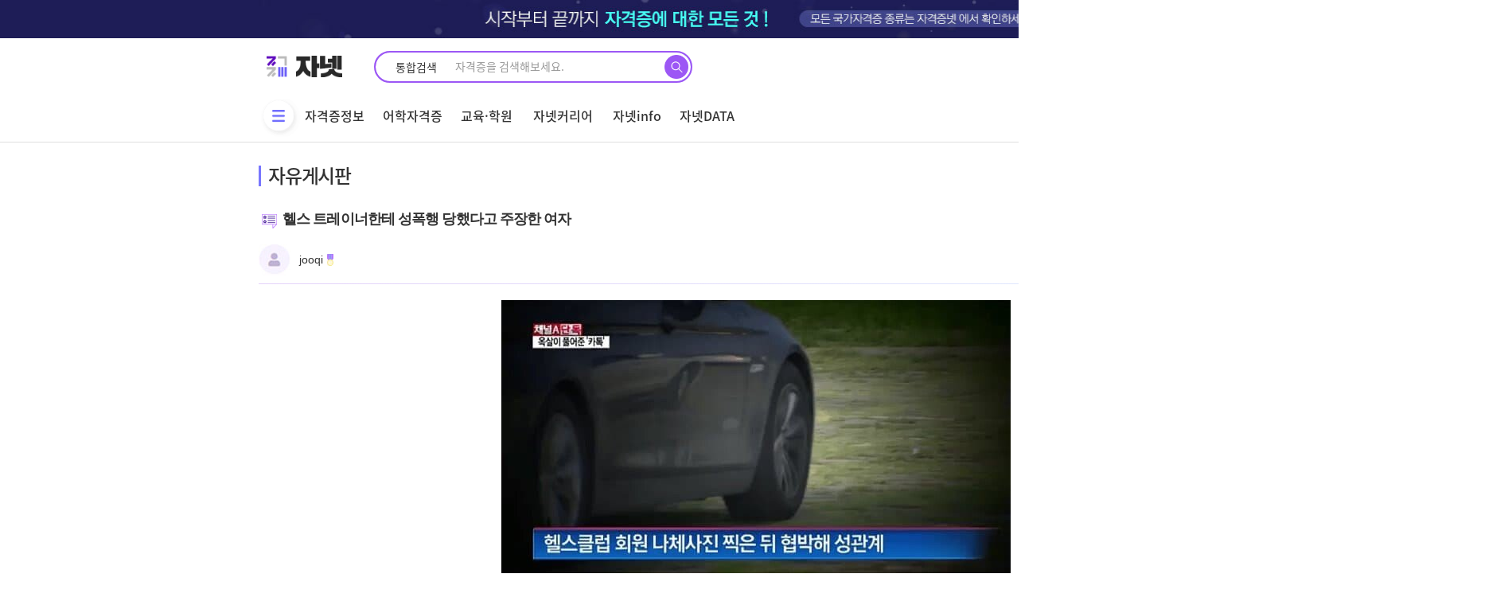

--- FILE ---
content_type: text/html; charset=utf-8
request_url: https://janet.co.kr/bbs/board.php?bo_table=bFree&wr_id=3155&sfl=wr_name%2C1&stx=jooqi
body_size: 20672
content:
<!doctype html>
<html lang="ko">
<head>
<meta charset="utf-8">
<link rel="apple-touch-icon" sizes="180x180" href="/img/apple-touch-icon.ico">
<link rel="icon" type="image/png" sizes="16x16" href="/img/favicon-16x16.ico">
<link rel="icon" type="image/png" sizes="32x32" href="/img/favicon-32x32.ico">
<link rel="icon" type="image/png" sizes="192x192"  href="/img/android-chrome-192x192.ico">
<link rel="icon" type="image/png" sizes="192x192"  href="/img/android-chrome-512x512.ico">
<meta http-equiv="imagetoolbar" content="no">
<meta http-equiv="X-UA-Compatible" content="IE=Edge">

<meta property="og:id" content="https://janet.co.kr" />
<meta property="og:url" content="https://janet.co.kr/bbs/board.php?bo_table=bFree&amp;wr_id=3155" />
<meta property="og:type" content="article" />
<meta property="og:title" content="헬스 트레이너한테 성폭행 당했다고 주장한 여자 >  | 자격증넷 | 자넷 시작부터 끝까지, 자격증에 대한 모든 것" />
<meta property="og:site_name" content="자격증넷 | 자넷 시작부터 끝까지, 자격증에 대한 모든 것" />
<meta property="og:description" content="&nbsp;1. 헬스 트레이너한테 나체 사진 협박 빌미로 성폭행 당했다고 고소2. 1심에서 징역 4년 땅땅3. 친구가 카톡 내용 폭로4. 카톡 내용 근거로 무죄판결"/>
<meta property="og:image" content="https://janet.co.kr/data/editor/2204/thumb-b8af8eef371bc89626d6bd2fe6c268f6_1649989933_4647_600x0.jpg" />
<meta property="og:image:width" content="600" />
<meta property="og:image:height" content="600" />
        <!-- 커스텀 CSS 상단 시작 {-->
<link rel="stylesheet" href="https://janet.co.kr/html_demo/css/bootstrap-grid.min.css">
<link rel="stylesheet" href="https://janet.co.kr/html_demo/css/swiper.min.css">
<link rel="stylesheet" href="../css/sweetalert/sweetalert.min.css" type="text/css" media="screen" />
<!--} 커스텀 CSS 상단 끝-->
<!-- 커스텀 JS 상단 시작 {-->
<!--} 커스텀 JS 상단 끝-->
<meta name="referrer" content="no-referrer-when-downgrade">
<meta name="robots" content="all">

<meta http-equiv="content-language" content="kr">
<link rel="canonical" href="https://janet.co.kr/bbs/board.php?bo_table=bFree&wr_id=3155&sfl=wr_name%2C1&stx=jooqi">
<meta name="Author" contents="jooqi">
<meta name="Publisher" content="jooqi">
<meta name="Other Agent" content="jooqi">
<meta name="copyright" content="jooqi">
<meta name="Author-Date" content="2022-04-15" scheme="2021-06-30">
<meta name="Date" content="2022-04-15" scheme="2021-06-30">
<meta name="subject" content="헬스 트레이너한테 성폭행 당했다고 주장한 여자 > 자유게시판 | 자격증넷 | 자넷 시작부터 끝까지, 자격증에 대한 모든 것">
<meta name="title" content="헬스 트레이너한테 성폭행 당했다고 주장한 여자 > 자유게시판 | 자격증넷 | 자넷 시작부터 끝까지, 자격증에 대한 모든 것">
<meta name="Distribution" content=" 1. 헬스 트레이너한테 나체 사진 협박 빌미로 성폭행 당했다고 고소2. 1심에서 징역 4년 땅땅3. 친구가 카톡 내용 폭로4. 카톡 내용 근거…, 자격증 정보 플랫폼 자격증넷 |큐넷, 국가기술자격증, 민간자격증, 과정평가형, 국비지원, 국가자격증종류, 자격증추천, 내일배움카드, 취업성공패키">
<meta name="description" content=" 1. 헬스 트레이너한테 나체 사진 협박 빌미로 성폭행 당했다고 고소2. 1심에서 징역 4년 땅땅3. 친구가 카톡 내용 폭로4. 카톡 내용 근거…, 자격증 정보 플랫폼 자격증넷 |큐넷, 국가기술자격증, 민간자격증, 과정평가형, 국비지원, 국가자격증종류, 자격증추천, 내일배움카드, 취업성공패키">
<meta name="Descript-xion" content=" 1. 헬스 트레이너한테 나체 사진 협박 빌미로 성폭행 당했다고 고소2. 1심에서 징역 4년 땅땅3. 친구가 카톡 내용 폭로4. 카톡 내용 근거로 무죄판결, 자격증 정보 플랫폼 자격증넷 |큐넷, 국가기술자격증, 민간자격증, 과정평가형, 국비지원, 국가자격증종류, 자격증추천, 내일배움카드, 취업성공패키지, 직업전문학교, 공인중개사, 토익, 지게차운전기능사, 전기기사, 정보처리기사, 공무원, 바리스타, GTQ">
<meta name="keywords" content=" 1. 헬스 트레이너한테 나체 사진 협박 빌미로 성폭행 당했다고 고소2. 1심에서 징역 4년 땅땅3. 친구가 카톡 내용 폭로4. 카톡 내용 근거로 무죄판결, 큐넷, 국가기술자격증, 민간자격증, 과정평가형, 국비지원, 국가자격증종류, 자격증추천, 내일배움카드, 취업성공패키지, 직업전문학교, 공인중개사, 토익, 지게차운전기능사, 전기기사, 정보처리기사, 공무원, 바리스타, GTQ">
<meta itemprop="name" content="헬스 트레이너한테 성폭행 당했다고 주장한 여자 > 자유게시판 | 자격증넷 | 자넷 시작부터 끝까지, 자격증에 대한 모든 것">
<meta itemprop="description" content=" 1. 헬스 트레이너한테 나체 사진 협박 빌미로 성폭행 당했다고 고소2. 1심에서 징역 4년 땅땅3. 친구가 카톡 내용 폭로4. 카톡 내용 근거…, 자격증 정보 플랫폼 자격증넷 |큐넷, 국가기술자격증, 민간자격증, 과정평가형, 국비지원, 국가자격증종류, 자격증추천, 내일배움카드, 취업성공패키">
<meta itemprop="image" content="https://janet.co.kr/data/editor/2204/thumb-b8af8eef371bc89626d6bd2fe6c268f6_1649989933_4647_600x0.jpg">
<meta property="og:locale" content="ko_KR">
<meta property="og:locale:alternate" content="ko_KR">
<meta property="og:author" content="jooqi">
<meta property="og:type" content="website">
<meta property="og:site_name" content="자격증넷 | 자넷 누구나, 언제든 자격증이 궁금할땐?">
<meta property="og:title" id="ogtitle" itemprop="name" content="헬스 트레이너한테 성폭행 당했다고 주장한 여자 > 자유게시판 | 자격증넷 | 자넷 시작부터 끝까지, 자격증에 대한 모든 것">
<meta property="og:description" id="ogdesc" content=" 1. 헬스 트레이너한테 나체 사진 협박 빌미로 성폭행 당했다고 고소2. 1심에서 징역 4년 땅땅3. 친구가 카톡 내용 폭로4. 카톡 내용 근거…, 자격증 정보 플랫폼 자격증넷 |큐넷, 국가기술자격증, 민간자격증, 과정평가형, 국비지원, 국가자격증종류, 자격증추천, 내일배움카드, 취업성공패키">
<meta property="og:url" content="https://janet.co.kr/bbs/board.php?bo_table=bFree&wr_id=3155&sfl=wr_name%2C1&stx=jooqi">
<meta property="og:image" id="ogimg" content="https://janet.co.kr/html_demo/img/common/logo3.png">
<meta property="og:image:width" content="1200">
<meta property="og:image:height" content="630">
<meta property="og:updated_time" content="2022-04-15T11:33:40+09:00">
<meta name="apple-mobile-web-app-title" content="헬스 트레이너한테 성폭행 당했다고 주장한 여자 > 자유게시판 | 자격증넷 | 자넷 시작부터 끝까지, 자격증에 대한 모든 것">
<meta name="format-detection" content="telephone=no">
<meta name="theme-color" content="#000000">
<meta name="twitter:title" content="헬스 트레이너한테 성폭행 당했다고 주장한 여자 > 자유게시판 | 자격증넷 | 자넷 시작부터 끝까지, 자격증에 대한 모든 것">
<meta name="twitter:description" content=" 1. 헬스 트레이너한테 나체 사진 협박 빌미로 성폭행 당했다고 고소2. 1심에서 징역 4년 땅땅3. 친구가 카톡 내용 폭로4. 카톡 내용 근거…, 자격증 정보 플랫폼 자격증넷 |큐넷, 국가기술자격증, 민간자격증, 과정평가형, 국비지원, 국가자격증종류, 자격증추천, 내일배움카드, 취업성공패키">
<meta name="twitter:domain" content="https://janet.co.kr">
<meta name="twitter:url" content="https://janet.co.kr/bbs/board.php?bo_table=bFree&wr_id=3155&sfl=wr_name%2C1&stx=jooqi">
<meta name="twitter:image" content="https://janet.co.kr/html_demo/img/common/logo3.png">
<meta name="twitter:image:width" content="1200">
<meta name="twitter:image:height" content="630">
<meta name="twitter:card" content="summary">
<title>헬스 트레이너한테 성폭행 당했다고 주장한 여자 > 자유게시판 | 자격증넷 | 자넷 시작부터 끝까지, 자격증에 대한 모든 것</title>
<link rel="stylesheet" href="https://janet.co.kr/css/default.css?ver=1769000965">
<link rel="stylesheet" href="https://janet.co.kr/theme/eb4_basic/plugins/bootstrap/css/bootstrap-nr.min.css?ver=1769000965">
<link rel="stylesheet" href="https://janet.co.kr/theme/eb4_basic/plugins/eyoom-form/css/eyoom-form-nr.min.css?ver=1769000965">
<link rel="stylesheet" href="https://janet.co.kr/theme/eb4_basic/css/common-nr.css?ver=1769000965">
<link rel="stylesheet" href="https://janet.co.kr/theme/eb4_basic/plugins/fontawesome5/css/fontawesome-all.min.css?ver=1769000965">
<link rel="stylesheet" href="https://janet.co.kr/theme/eb4_basic/css/style-nr.css?ver=1769000965">
<link rel="stylesheet" href="https://janet.co.kr/theme/eb4_basic/css/custom.css?ver=1769000965">
<!--[if lte IE 8]>
<script src="https://janet.co.kr/js/html5.js"></script>
<![endif]-->
<script>
// 자바스크립트에서 사용하는 전역변수 선언
var g5_url       = "https://janet.co.kr";
var g5_bbs_url   = "https://janet.co.kr/bbs";
var g5_is_member = "";
var g5_is_admin  = "";
var g5_is_mobile = "";
var g5_bo_table  = "bFree";
var g5_sca       = "";
var g5_editor    = "smarteditor2";
var g5_cookie_domain = ".janet.co.kr";
var g5_shop_url  = "https://janet.co.kr/shop";
</script>
<!-- 커스텀 CSS 하단 시작 {-->
<link rel="stylesheet" href="https://janet.co.kr/html_demo/css/font.css?ver=1769000965">	
<link rel="stylesheet" href="https://janet.co.kr/html_demo/css/default.css?ver=1769000965">	
<link rel="stylesheet" href="https://janet.co.kr/html_demo/css/style.css?ver=1769000965">
<link rel="stylesheet" href="https://janet.co.kr/css/preloader.css?ver=1769000965"/>
<!--} 커스텀 CSS 하단 끝-->
<!-- 커스텀 JS 하단 시작 {-->
<script src="https://unpkg.com/swiper/swiper-bundle.min.js"></script>
<!--} 커스텀 JS 하단 끝-->

<!-- Global site tag (gtag.js) - Google Analytics -->
<script async src="https://www.googletagmanager.com/gtag/js?id=UA-199968230-1">
</script>
<script>
  window.dataLayer = window.dataLayer || [];
  function gtag(){dataLayer.push(arguments);}
  gtag('js', new Date());

  gtag('config', 'UA-199968230-1');
</script>

<script async src="https://pagead2.googlesyndication.com/pagead/js/adsbygoogle.js?client=ca-pub-3914317598426265" crossorigin="anonymous"></script>

<script src="https://janet.co.kr/js/jquery-1.12.4.min.js"></script>
<script src="https://janet.co.kr/js/lib/handlebars/handlebars-v4.7.6.js"></script>
<script src="https://janet.co.kr/js/lib/jquery/jquery-handlebars.js"></script>
<script src="https://janet.co.kr/js/lib/jquery/jquery.loading.min.js"></script>
<script src="https://janet.co.kr/js/lib/jquery/jquery.inputmask.js"></script>
<script src="https://janet.co.kr/js/plugins/sweetalert/sweetalert.min.js"></script>
<script src="https://janet.co.kr/js/jquery-migrate-1.4.1.min.js"></script>
<script src="https://janet.co.kr/js/commonNew.js?ver=1769000965"></script>
<script src="https://janet.co.kr/js/jquery.menu.js?ver=1769000965"></script>
<script src="https://janet.co.kr/js/common.js?ver=1769000965"></script>
<script src="https://janet.co.kr/js/wrest.js?ver=1769000965"></script>
<script src="https://janet.co.kr/js/placeholders.min.js"></script>
<script src="https://janet.co.kr/js/jquery.cookie.js"></script>
<script type="text/javascript" src="//t1.daumcdn.net/kas/static/ba.min.js" async></script>
<script src="https://janet.co.kr/theme/eb4_basic/plugins/bootstrap/js/bootstrap.min.js"></script>
<script src="https://janet.co.kr/theme/eb4_basic/plugins/jquery.bootstrap-hover-dropdown.min.js"></script>
<script src="https://janet.co.kr/theme/eb4_basic/plugins/sidebar/jquery.sidebar.min.js"></script>
<!--[if lt IE 9]>
<script src="https://janet.co.kr/theme/eb4_basic/plugins/respond.min.js"></script>
<script src="https://janet.co.kr/theme/eb4_basic/plugins/eyoom-form/js/eyoom-form-ie8.js"></script>
<![endif]-->
</head>
<body>
<span itemscope="" itemtype="http://schema.org/Organization">
    <link itemprop="url" href="https://janet.co.kr">
</span>

    <div id="top_laypopup" class="top_laypopup" align="center" style="background:#cda7eb;">
        <div class="top_laypopupBn" style="width:100%; height:90px;">
            <img src="https://janet.co.kr/html_demo/img/common/top_banner_1207.jpg">
            <button id="close" class="bt_top_laypopup_close" style="border-color:#727272;" title="오늘 하루 보지않기">
                <span class="cross1"></span><span class="cross2"></span>
            </button>
        </div>
    </div>


    <div id="hd" class="hd_sub">
      <link rel="stylesheet" href="/css/theme/header/header.css?ver=20260121220925" />
<div id="hd" class="hd_sub">
    <div class="hdsub_w">
        <div id="tnb">
            <ul class="hd_login">
                <li>
                    <div class="logo">
                        <a href="/"><img src="/html_demo/img/common/logo.png" alt="자격증넷" title="" /></a>
                    </div>
                </li>
                <li>
                    <!-- top search -->
                    <div class="hd_sch_wr border-gradient main-search" id="hdSchWr">
                        <form name="fsearchbox" method="get" action="/search/search" onsubmit="return fsearchbox_submit(this);">
                            <input type="hidden" name="sfl" value="wr_subject||wr_content" />
                            <input type="hidden" name="sop" value="and" />
                            <fieldset id="hd_sch">
                                <legend>사이트 내 전체검색</legend>
                                <div class="search_tit">
                                    통합검색
                                </div>
                                <input type="text" name="stx" id="sch_stx" maxlength="50" placeholder="자격증을 검색해보세요." />
                                <button type="submit" id="sch_submit" value="검색">
                                    <img src="/html_demo/img/common/mainSrchBtn.png" alt="검색" />
                                </button>
                            </fieldset>
                        </form>
                    </div>
                    <!--// top search -->
                </li>
                <ul class="login_wr">
                    <li  class="menu_icon3">
                        <a href="/member/login.php">로그인</a>
                    </li>
                    <li class="menu_icon7"><a href="/member/register.php">회원가입</a></li>
                    <li class="menu_icon5">
    <!--                    <a href="https://partner.janet.co.kr/" target="_blank">-->
                        <a href="https://support.janet.co.kr" target="_blank">
                            <span class="m_back">기업서비스</span>
                        </a>
                    </li>
                </ul>
            </ul>
        </div>
        <div id="hd_wrapper">
            <nav id="gnb">
                <div class="logo2">
                    <a href="/"><img src="/img/common/header/fix_logo.png" alt="자격증넷" title="" /></a>
                </div>
                <div class="gnb_wrap">
                    <ul id="gnb_1dul">
                        <li>
                            <button type="button" class="gnb_menu_btn" title="전체메뉴">
                                <img src="/img/common/header/gnb.png" /><span class="sound_only">전체메뉴열기</span>
                            </button>
                        </li>
                        <li class="gnb_1dli"><a href="/jnLics/" class="gnb_1da">자격증정보</a></li>
                        <li class="gnb_1dli"><a href="/jnLnPo/" class="gnb_1da">어학자격증</a></li>
                        <li class="gnb_1dli"><a href="/education/list" class="gnb_1da">교육·학원</a></li>
                        <li class="gnb_1dli"><a href="/jnCareer/" class="gnb_1da">자넷커리어</a></li>
                        <li class="gnb_1dli"><a href="/bbs/board.php?bo_table=bNews" class="gnb_1da">자넷info</a></li>
                        <li class="gnb_1dli"><a href="/jnData/licenseData" class="gnb_1da">자넷DATA</a></li>

                        <ul class="float-r">
                            <li class="gnb_1dli"><a href="/jnComm/" class="gnb_1da">커뮤니티</a></li>
                            <li class="gnb_1dli"><a href="/jnRcmd/jnRcmd_test" class="gnb_1da">추천테스트</a></li>
                        </ul>

                    </ul>
                </div>
            </nav>
        </div>

        <div id="gnb_all">
            <ul class="gnb_al_ul inner">
                <li class="gnb_al_li">
                    <a href="/jnLics/" class="gnb_al_a">자격증정보</a>
                    <ul>
                        <li><a href="/jnLics/">국내자격증</a></li>
                        <li><a href="/jnLics/licenseIntlC.php">국제자격증</a></li>
                        <li><a href="/jnLics/licenseSchedule">자격증일정</a></li>
                        <li><a href="/jnTalk/">자넷톡</a></li>
                    </ul>
                </li>
                <li class="gnb_al_li">
                    <a href="/jnLnPo/" class="gnb_al_a">어학자격증</a>
                    <ul>
                    </ul>
                </li>
                <li class="gnb_al_li">
                    <a href="/education/list" class="gnb_al_a">교육·학원</a>
                    <ul>
                    </ul>
                </li>
                <li class="gnb_al_li">
                    <a href="/jnCareer/" class="gnb_al_a">자넷커리어</a>
                    <ul>
                        <li><a href="/jnJob/jobInfo">직업 정보 검색</a></li>
                        <li><a href="/jnLnPo/publicList">공무원 정보 검색</a></li>
                        <li><a href="/jnCareer/majorInfo">학과정보검색</a></li>
                        <li><a href="/jnJob/univPrivilege">대학별 자격특전</a></li>
                        <li><a href="/jnInfo/youth_policy_info.php">청년지원정책</a></li>
                        <li><a href="/jnLics/licenseNCSGuide.php">과정평가형자격</a></li>
                    </ul>
                </li>
                <li class="gnb_al_li">
                    <a href="/bbs/board.php?bo_table=bNews" class="gnb_al_a">자넷info</a>
                    <ul>
                        <li><a href="/bbs/board.php?bo_table=bNews">뉴스</a></li>
                        <li><a href="/bbs/board.php?bo_table=bMagazine">매거진</a></li>
                    </ul>
                </li>
                <li class="gnb_al_li">
                    <a href="/jnData/licenseData" class="gnb_al_a">자넷DATA</a>
                    <ul>
                        <li><a href="/jnData/licenseData">자격증DATA</a></li>
                        <li><a href="/jnData/licenseRecommend">자격증추천</a></li>
                    </ul>
                </li>
                <li class="gnb_al_li">
                    <a href="/jnComm/" class="gnb_al_a">커뮤니티</a>
                    <ul>
                        <li><a href="/bbs/board.php?bo_table=bBest">BEST게시판</a></li>
                        <li><a href="/bbs/board.php?bo_table=bFree">자유게시판</a></li>
                        <li><a href="/bbs/board.php?bo_table=Review">자격증 AI</a></li>
                        <li><a href="/bbs/board.php?bo_table=bHumor">유머게시판</a></li>
                        <li><a href="/bbs/board.php?bo_table=Hot_issue">인터넷이슈</a></li>
                        <li><a href="/bbs/board.php?bo_table=qnet">큐넷터짐</a></li>
                        <li><a href="/bbs/board.php?bo_table=quest_error">출제오류</a></li>
                        <li><a href="/bbs/board.php?bo_table=life_tip">생활 TIP</a></li>
                    </ul>
                </li>
                <li class="gnb_al_li">
                    <a href="/jnRcmd/jnRcmd_test" class="gnb_al_a">추천테스트</a>
                    <ul>
                        <li><a href="/jnRcmd/jnRcmd_test">직업적성 테스트</a></li>
                        <li><a href="/jnRcmd/">자격증 AI</a></li>
                    </ul>
                </li>
            </ul>
        </div>
    </div>
    <script>
        $(function () {
            $('.gnb_menu_btn').click(function () {
                $('#gnb_all').slideToggle();
            });
        });
    </script>

    <form name="fsearchbox2" method="get" action="/search/search" onsubmit="return fsearchbox2_submit(this);">
        <input type="hidden" name="sfl" value="wr_subject||wr_content" />
        <input type="hidden" name="sop" value="and" />
        <input type="hidden" name="select-1" value="0" />
        <div id="hd_sub_sch" class="hd_sub_sch">
            <input type="text" name="stx" id="sch_stx" placeholder="검색어를 입력하세요." required maxlength="20" />
            <button type="submit" value="검색" id="sch_submit"><i class="fa fa-search" aria-hidden="true"></i><span class="sound_only">검색</span></button>
        </div>
    </form>
    <script>
        // $(function() {
        //     var sessionId = '';
        //     if(sessionId === '') {
        //         localStorage.removeItem('accessToken');
        //     }
        //     $('.logOut').on('click', function (e) {
        //         localStorage.removeItem('accessToken');
        //     })
        //     $('#hdSchWr').on('click', function(e){
        //         e.preventDefault();
        //         $('#hdSchWr').addClass('active');
        //     })
        // });
    </script>
    <script>
        function fsearchbox2_submit(f) {
            if (f.stx.value.length < 2 || f.stx.value == $('.sch_stx').attr('placeholder')) {
                alert('검색어는 두글자 이상 입력하십시오.');
                f.stx.select();
                f.stx.focus();
                return false;
            }
            var cnt = 0;
            for (var i = 0; i < f.stx.value.length; i++) {
                if (f.stx.value.charAt(i) == ' ') cnt++;
            }
            if (cnt > 1) {
                alert('빠른 검색을 위하여 검색어에 공백은 한개만 입력할 수 있습니다.');
                f.stx.select();
                f.stx.focus();
                return false;
            }
            return true;
        }
        // 햄버거메뉴용 alert 메시지 211213 kimJH 추가
        $("li[name='jnTownAcademySearch']").on('click', function () {
            alert('준비중 입니다.');
            return false;
        });
    </script>
</div>    </div>

    <div class="wrapper">
    <div id="header-fixed"            class="basic-layout ">
  

    <!-- <div class="basic-body container page-padding ft-padding"> -->
    <div id="container_wrap" class="container_wrap">
  
        <section id="subContent" class="inner">
        <h1 class="big_tit ">
        
        자유게시판
                  <!-- <select name="board_select" id="board_select" class="board_select">
              <option value=" ">베스트</option>
          </select> -->
      </h1>
      
    

<link rel="stylesheet" href="/theme/eb4_basic/plugins/magnific-popup/magnific-popup.min.css" type="text/css" media="screen" />
<link rel="stylesheet" href="/css/theme/board/board_view.css?ver=20260121220925" />
<link rel="stylesheet" href="/css/theme/board/list.css?ver=20260121220925" />
<script type="text/javascript" src="/js/board/board_view.js?ver=20260121220925"></script>
<div class="board_detail">
    <div class="board_detail_content">
        <h3 class="b_title">헬스 트레이너한테 성폭행 당했다고 주장한 여자</h3>
        <div class="btn_wr btn_wr2">
            <a
                    href="/bbs/write.php?w=u&bo_table=bFree&wr_id=3155&page=&sca=&ld_id="
                    class="btn_list mBtn_close"
                    type="button"
            >수정</a
            >
            <a
                    href="/bbs/delete.php?bo_table=bFree&wr_id=3155&token=&page=&sca=&ld_id="
                    class="btn_list mBtn_edit"
                    type="button"
                    onclick="del(this.href); return false;"
            >삭제</a
            >
        </div>
        <div>
            <!-- 정보영역 -->
            <div class="title_area">
                <div class="writer">
                    <div class="info">
                        <div>
                            <img src="/img/skin_img/img/ico_profile.jpg" alt="" />
                        </div>
                        <div>
                            <span class="name">jooqi</span> <img src="/img/skin_img/img/ico_beige.png" />
                            <br />
                            <span class="time">
                              <!--<img src="/img/skin_img/img/ico_time.jpg" alt="" /> <span>2022.04.15 11:33</span>-->
                              <!--                                <img src="/img/skin_img/img/ico_view.jpg" alt="" /> <span>4,429</span>
                              -->
                              <!--<img src="/img/skin_img/img/ico_comment.jpg" alt="" /> <span>0</span>-->
                              <!--<img src="/img/skin_img/img/ico_good.jpg" alt="" /> <span>0</span>-->
                              <!--                                <img src="/img/skin_img/img/ico_bad.jpg" alt="" /> <span>0</span>-->
                            </span>
                        </div>
                    </div>

                </div>

            </div>

            <!-- 내용 -->
            <div class="memo_area">
                <div class="memo_content" style="width:100%">
                    <div id="bo_v_img">
</div>

                    <p style="text-align: center; " align="center"><img src="https://www.janet.co.kr/data/editor/2204/b8af8eef371bc89626d6bd2fe6c268f6_1649989933_4647.jpg" title="b8af8eef371bc89626d6bd2fe6c268f6_1649989933_4647.jpg"><br style="clear:both;"><img src="https://www.janet.co.kr/data/editor/2204/b8af8eef371bc89626d6bd2fe6c268f6_1649989933_6249.jpg" title="b8af8eef371bc89626d6bd2fe6c268f6_1649989933_6249.jpg"><br style="clear:both;"><img src="https://www.janet.co.kr/data/editor/2204/b8af8eef371bc89626d6bd2fe6c268f6_1649989933_767.jpg" title="b8af8eef371bc89626d6bd2fe6c268f6_1649989933_767.jpg"><br style="clear:both;"><img src="https://www.janet.co.kr/data/editor/2204/b8af8eef371bc89626d6bd2fe6c268f6_1649989933_8912.jpg" title="b8af8eef371bc89626d6bd2fe6c268f6_1649989933_8912.jpg"><br style="clear:both;"><img src="https://www.janet.co.kr/data/editor/2204/b8af8eef371bc89626d6bd2fe6c268f6_1649989934_0401.jpg" title="b8af8eef371bc89626d6bd2fe6c268f6_1649989934_0401.jpg"><br style="clear:both;"><img src="https://www.janet.co.kr/data/editor/2204/b8af8eef371bc89626d6bd2fe6c268f6_1649989934_1676.jpg" title="b8af8eef371bc89626d6bd2fe6c268f6_1649989934_1676.jpg"><br style="clear:both;"><img src="https://www.janet.co.kr/data/editor/2204/b8af8eef371bc89626d6bd2fe6c268f6_1649989934_3138.jpg" title="b8af8eef371bc89626d6bd2fe6c268f6_1649989934_3138.jpg"><br style="clear:both;"><img src="https://www.janet.co.kr/data/editor/2204/b8af8eef371bc89626d6bd2fe6c268f6_1649989934_4755.jpg" title="b8af8eef371bc89626d6bd2fe6c268f6_1649989934_4755.jpg"><br style="clear:both;"><img src="https://www.janet.co.kr/data/editor/2204/b8af8eef371bc89626d6bd2fe6c268f6_1649989934_6218.jpg" title="b8af8eef371bc89626d6bd2fe6c268f6_1649989934_6218.jpg"></p><p style="text-align: center; " align="center"><br style="clear:both;"></p><p style="box-sizing: border-box; word-break: break-all; line-height: 22px; color: rgb(51, 51, 51); font-family: Roboto, sans-serif; font-size: 14px; text-align: center; background-color: rgb(255, 255, 255);">&nbsp;</p><p style="box-sizing: border-box; word-break: break-all; line-height: 22px; color: rgb(51, 51, 51); font-family: Roboto, sans-serif; font-size: 14px; text-align: center; background-color: rgb(255, 255, 255);">1. 헬스 트레이너한테 나체 사진 협박 빌미로 성폭행 당했다고 고소</p><p style="box-sizing: border-box; word-break: break-all; line-height: 22px; color: rgb(51, 51, 51); font-family: Roboto, sans-serif; font-size: 14px; text-align: center; background-color: rgb(255, 255, 255);"><br style="box-sizing: border-box;"></p><p style="box-sizing: border-box; word-break: break-all; line-height: 22px; color: rgb(51, 51, 51); font-family: Roboto, sans-serif; font-size: 14px; text-align: center; background-color: rgb(255, 255, 255);">2. 1심에서 징역 4년 땅땅</p><p style="box-sizing: border-box; word-break: break-all; line-height: 22px; color: rgb(51, 51, 51); font-family: Roboto, sans-serif; font-size: 14px; text-align: center; background-color: rgb(255, 255, 255);"><br style="box-sizing: border-box;"></p><p style="box-sizing: border-box; word-break: break-all; line-height: 22px; color: rgb(51, 51, 51); font-family: Roboto, sans-serif; font-size: 14px; text-align: center; background-color: rgb(255, 255, 255);">3. 친구가 카톡 내용 폭로</p><p style="box-sizing: border-box; word-break: break-all; line-height: 22px; color: rgb(51, 51, 51); font-family: Roboto, sans-serif; font-size: 14px; text-align: center; background-color: rgb(255, 255, 255);"><br style="box-sizing: border-box;"></p><p style="box-sizing: border-box; word-break: break-all; line-height: 22px; color: rgb(51, 51, 51); font-family: Roboto, sans-serif; font-size: 14px; text-align: center; background-color: rgb(255, 255, 255);">4. 카톡 내용 근거로 무죄판결</p>
                </div>
                <div class="memo_bottom">
                    <div class="tag">
                    </div>
                    <div class="vote">
                    </div>
                </div>
            </div>
            <!-- 버튼 -->
            <div class="btn_wr btn_wr1">
                <a href="https://janet.co.kr/bbs/board.php?bo_table=bFree&amp;sfl=wr_name%2C1&amp;stx=jooqi" class="btn_list" type="button">목록으로</a>
                <a href="javascript:moveSec('target');" class="btn_write" id="comments">댓글쓰기</a>
            </div>
        </div>
        <!-- 댓글 -->
<div class="board_comment" id="view-comment-write">
    <h3>댓글목록 <span>0</span></h3>

    <ul class="tabs">
        <li class="tab-link active" data-tab="tab-1">최신순</li>
        <li class="tab-link " data-tab="tab-2">추천순</li>
    </ul>
    <input type="hidden" name="is_member" value=""/>
    <input type="hidden" name="w" value="c" id="w"/>
    <input type="hidden" name="bo_table" value="bFree"/>
    <input type="hidden" name="wr_id" value="3155"/>
    <input type="hidden" name="ld_id" value=""/>
    <input type="hidden" name="cmt_orderby" value=" "/>
    <input type="hidden" name="comment_id" value="" id="comment_id"/>
    <input type="hidden" name="sca" value=""/>
    <input type="hidden" name="sfl" value="wr_name,1"/>
    <input type="hidden" name="stx" value="jooqi"/>
    <input type="hidden" name="spt" value=""/>
    <input type="hidden" name="page" value=""/>
    <input type="hidden" name="is_good" value=""/>
    <input type="hidden" name="board_skin_path" value="/data/janet-php/eyoom/core/board"/>
    <input type="hidden" name="cmt_amt" value=""/>
    <input type="hidden" name="wmode" value=""/>
    <input type="hidden" name="eb_1" id="eb_1" value=""/>
    <input type="hidden" name="eb_2" id="eb_2" value=""/>
    <input type="hidden" name="eb_3" id="eb_3" value=""/>
    <input type="hidden" name="eb_4" id="eb_4" value=""/>
    <input type="hidden" name="eb_5" id="eb_5" value=""/>
    <input type="hidden" name="eb_6" id="eb_6" value=""/>
    <input type="hidden" name="eb_7" id="eb_7" value=""/>
    <input type="hidden" name="eb_8" id="eb_8" value=""/>
    <input type="hidden" name="eb_9" id="eb_9" value=""/>
    <input type="hidden" name="eb_10" id="eb_10" value=""/>
    <input type="hidden" name="mode" value="viewListMode"/>
    <input type="hidden" name="wr_content" value=""/>
    <div id="tab-1" class="tab-content active">
        <!-- 댓글 리스트 출력 -->
        <ul class="comment_list">

            <!-- 게시글 없을 때 -->
            <div class="bor-n">
                <div class='no_list'>등록된 댓글이 없습니다.</div>
            </div>
            <!-- 게시글 없을 때 -->
        </ul>
        <!-- //댓글 리스트 출력 -->

    </div>

    <div id="tab-2" class="tab-content"></div>
    <!-- //댓글 -->
    <!-- //댓글입력 -->
</div>

<script>
    // 웹프리존 2021-08-21 추가
    $(function () {


        var isMember = $("input[name='is_member']").val(); // 멤버 체크
        var char_min = parseInt('0'); // 최소
        var char_max = parseInt('0'); // 최대
        //211229 토글로 해결안되어 수정
        var onOff = 'off';
        var onOffMod = 'off';
        var onOffsmall = 'off';
        var before_small_c = '';
        var CommentComment_id = '';
        var ModComment_id = '';
        var ThisText = '';

        // 댓글쓰기 입력창 위치 변경 comment_write
        $('.comment_write').on('click', function () {
            var newCommentComment_id = $(this).attr('data-comment_id');
            $('li.c_hidden').css('display', 'none');
            $('li.mod_hidden').css('display', 'none');
            $('li.mod_hidden_small_c').css('display', 'none');
            $('.emoticon').css('display', 'none');
            $('.file_hidden').css('display', 'none');
            $('.movie_hidden').css('display', 'none');
            $('.new_comment').val('');
            $('.btn_emoticon').removeClass('active');
            $('.btn_file').removeClass('active');
            $('.btn_video').removeClass('active');
            if (newCommentComment_id !== '' && newCommentComment_id !== CommentComment_id) {
                onOff = 'off';
            }
            if (onOff === 'off') {
                $(this).closest('li').next('li.c_hidden').show();
                $('#target').css('display', 'none');
                onOff = 'on';
                onOffMod = 'off';
                onOffsmall = 'off';
                CommentComment_id = newCommentComment_id;
            } else {
                $(this).closest('li').next('li.c_hidden').hide();
                $('#target').css('display', 'block');
                onOff = 'off';
                onOffMod = 'off';
                onOffsmall = 'off';
                CommentComment_id = newCommentComment_id;
            }
        });

        // 댓글 수정
        $('.comment_modify').on('click', function () {
            var newModComment_id = $(this).attr('data-comment_id');
            $('li.c_hidden').css('display', 'none');
            $('li.mod_hidden').css('display', 'none');
            $('li.mod_hidden_small_c').css('display', 'none');
            $('.emoticon').css('display', 'none');
            $('.file_hidden').css('display', 'none');
            $('.movie_hidden').css('display', 'none');
            $('.btn_emoticon').removeClass('active');
            $('.btn_file').removeClass('active');
            $('.btn_video').removeClass('active');

            if (newModComment_id !== '' && newModComment_id !== ModComment_id) {
                onOffMod = 'off';
            }
            if (onOffMod === 'off') {
                ThisText = $("textarea[name='commentText_" + newModComment_id + "_mod']").val();
                $('#target').css('display', 'none');
                $(this).closest('li').next().next('li.mod_hidden').show();
                onOffMod = 'on';
                onOff = 'off';
                onOffsmall = 'off';
                ModComment_id = newModComment_id;
            } else {
                $('#target').css('display', 'block');
                $(this).closest('li').next().next('li.mod_hidden').hide();
                onOffMod = 'off';
                onOff = 'off';
                onOffsmall = 'off';
                ModComment_id = newModComment_id;
                $("textarea[name='commentText_" + newModComment_id + "_mod']").val(ThisText);
            }
        });

        // 댓글 수정
        $('.comment_modify_small_c').on('click', function () {
            var small_c = $(this).attr('data-comment');
            $('li.c_hidden').css('display', 'none');
            $('li.mod_hidden').css('display', 'none');
            $('li.mod_hidden_small_c').css('display', 'none');
            $('.emoticon').css('display', 'none');
            $('.file_hidden').css('display', 'none');
            $('.movie_hidden').css('display', 'none');
            $('.btn_emoticon').removeClass('active');
            $('.btn_file').removeClass('active');
            $('.btn_video').removeClass('active');
            if (before_small_c !== '' && small_c !== before_small_c) {
                onOffsmall = 'off';
            }
            if (onOffsmall === 'off') {
                ThisText = $("textarea[name='commentText_" + small_c + "_mod']").val();
                $('#target').css('display', 'none');
                $('#' + small_c).show();
                onOffsmall = 'on';
                onOffMod = 'off';
                onOff = 'off';
                before_small_c = small_c;
            } else {
                $('#target').css('display', 'block');
                $('#' + small_c).hide();
                onOffsmall = 'off';
                onOffMod = 'off';
                onOff = 'off';
                before_small_c = small_c;
                $("textarea[name='commentText_" + small_c + "_mod']").val(ThisText);
            }
        });

        // 이모티콘 선택
        $('#emoticon ul li img').on('click', function () {
            var type = '';
            if ($(this).attr('data-type')) {
                type = $(this).attr('data-type');
            } else {
                var type = $(this).closest('li').attr('data-type');
                $(this).closest('li').siblings().removeClass('active');
                $(this).closest('li').toggleClass('active');
                $('.emoticonTab').hide();
                $('.' + type).show();
                return false;
            }
            var comment_id = ($(this).parents('div #emoticon').attr('data-comment_id')) ? $(this).parents('div #emoticon').attr('data-comment_id') : '';
            var mode = ($(this).parents('div #emoticon').attr('date-mode')) ? $(this).parents('div #emoticon').attr('date-mode') : '';
            $('#emoticon ul li').removeClass('active');
            $(this).toggleClass('active');
            $('.emoticon').toggle();
            $('.typeEmoticon').removeClass('active');


            setEmoticon(type, comment_id, mode);
        });

        // 이모티콘
        $('button.btn_emoticon').on('click', function () {
            var emoComment_id = $(this).attr('data-comment_id');
            $('.file_hidden').hide();
            $('.movie_hidden').hide();
            $(this).siblings('button').removeClass('active');
            $(this).toggleClass('active');
            if (emoComment_id) {
                $('.emoticon_' + emoComment_id).toggle();
            } else {
                /*$('.emoticon').parent().parent().parent().parent().toggleClass('mgBt200');*/
                $('.emoticon_').toggle();

            }
        });

        // 파일첨부
        $('button.btn_file').on('click', function () {
            $('.emoticon').hide();
            $('.movie_hidden').hide();
            $(this).siblings('button').removeClass('active');

            $(this).toggleClass('active');
            $('.file_hidden').toggle();
        });

        // 동영상
        $('button.btn_movie').on('click', function () {
            $('.emoticon').hide();
            $('.file_hidden').hide();
            $(this).siblings('button').removeClass('active');

            $(this).toggleClass('active');
            $('.movie_hidden').toggle();
        });

        // 동영상 적용
        $('.btn_apply').on('click', function (e) {
            let comment_id = ($(this).parents('div .movie_hidden').attr('data-comment_id')) ? $(this).parents('div .movie_hidden').attr('data-comment_id') : '';
            let mode = ($(this).parents('div .movie_hidden').attr('date-mode')) ? $(this).parents('div .movie_hidden').attr('date-mode') : '';
            let videoText = $(this).prev().val();
            let type = 'video';
            setTextareaContents(type, videoText, comment_id, mode);
        })

        // 지원 동영상 팝업
        $('button.movie_pop').on('click', function () {
            $('.popup_movie').show();
        });

        $('button.movie_pop_close, .popup_movie').on('click', function () {
            $('.popup_movie').hide();
        });

        // 공유
        $('button.btn_share').on('click', function () {
            $(this).toggleClass('active');
            $('.arrow_box').toggle();
        });

        // 탭
        $('ul.tabs li').on('click', function () {
            var tab_id = $(this).attr('data-tab');
            if (tab_id === 'tab-1') {
                location.href = 'https://janet.co.kr/bbs/board.php?bo_table=bFree&wr_id=3155&amp;sfl=wr_name%2C1&amp;stx=jooqi&cmt_orderby=date#view-comment-start';
            } else {
                location.href = 'https://janet.co.kr/bbs/board.php?bo_table=bFree&wr_id=3155&amp;sfl=wr_name%2C1&amp;stx=jooqi&cmt_orderby=good#view-comment-start';
            }
        });

        // 댓글보기
        // 베스트
        $('button.btn_comment_best').on('click', function () {
            $(this).toggleClass('active');
            $(this).parents('.info').siblings('.comment_hidden').toggle();
        });
        // 일반
        $('button.btn_comment').on('click', function () {
            $(this).toggleClass('active');
            var data_wr = $(this).attr('data-wr');
            $(this)
                .parents('li')
                .siblings('#wr_' + data_wr)
                .toggle();
        });

        // 추천
        $('button.vote_good').on('click', function () {
            $tx = $(".vote_good");
            excute_goodcmt($(this).attr('href'), $(this), $tx, 'good');
            return false;
        });

        // 비추천
        $('button.vote_bad').on('click', function () {
            $(this).toggleClass('active');
            $('button.vote_good').removeClass('active');
        });

        // 파일이름 출력
        $("input[name='file[]']").on('change', function (e) {
            let fileName = $(this)[0].files[0].name;
            $(this).closest('div').next().val(fileName);
            $(this).closest('label').val($(this));
            $("input[type='checkbox']").attr("checked", false);
            $(this).closest('label').next().hide();
            // $(this).closest('label').text(fileName);
        })

        // 댓글등록
        $('button.btn_write').on('click', function () {
            var cap_num = $(this).attr('data-captcha');
            var mode = $(this).attr('data-mode');
            var w = 'c';
            var comment_id = '';
            var commentText = '';
            var postURL = 'https://janet.co.kr/bbs/write_comment_update.php';
            var param = '';
            var wr_name = '';
            var wr_password = '';

            if (mode === 'mod') {
                w = 'cu';
                param = 'mod';
            }

            comment_id = $(this).attr('data-comment_id') ? $(this).attr('data-comment_id') : '';
            commentText = comment_id ? $("textarea[name='commentText_" + comment_id + "_" + param + "']").val() : $("textarea[name='commentText_']").val();
            if (!isMember || isMember === '') {
                wr_name = comment_id ? $("input[name='wr_name_" + comment_id + "']").val() : $("input[name='wr_name_']").val();
                wr_password = comment_id ? $("input[name='wr_password_" + comment_id + "']").val() : $("input[name='wr_password_']").val();

                if (!wr_name || wr_name === '') {
                    swal({
                        title: "중요!",
                        text: "이름을 입력하여 주십시오.",
                        confirmButtonColor: "#FF4848",
                        type: "error",
                        confirmButtonText: "확인"
                    });
                    return false;
                }

                if (!wr_password || wr_password === '') {
                    swal({
                        title: "중요!",
                        text: "비밀번호를 입력하여 주십시오.",
                        confirmButtonColor: "#FF4848",
                        type: "error",
                        confirmButtonText: "확인"
                    });
                    return false;
                }

                $.ajax({
                    url: g5_bbs_url + "/ajax.filter.php",
                    type: "POST",
                    data: {
                        "subject": "",
                        "content": wr_name
                    },
                    dataType: "json",
                    async: false,
                    cache: false,
                    success: function (data, textStatus) {
                        subject = data.subject;
                        content = data.content;
                    }
                });

                if (content || content !== '') {
                    swal({
                        html: true,
                        title: "중요!",
                        text: "이름에 금지단어 '<strong class='color-red'>" + content + "</strong>' 단어가 포함되어있습니다.",
                        confirmButtonColor: "#FF4848",
                        type: "error",
                        confirmButtonText: "확인"
                    });
                    $(this).focus();
                    return false;
                }

            }

            if (!commentText || commentText === '') {
                swal({
                    title: "중요!",
                    text: "답변을 입력하여 주십시오.",
                    confirmButtonColor: "#FF4848",
                    type: "error",
                    confirmButtonText: "확인"
                });
                return false;
            }

            $.ajax({
                url: g5_bbs_url + "/ajax.filter.php",
                type: "POST",
                data: {
                    "subject": "",
                    "content": commentText
                },
                dataType: "json",
                async: false,
                cache: false,
                success: function (data, textStatus) {
                    subject = data.subject;
                    content = data.content;
                }
            });

            if (content || content !== '') {
                swal({
                    html: true,
                    title: "중요!",
                    text: "내용에 금지단어 '<strong class='color-red'>" + content + "</strong>' 단어가 포함되어있습니다.",
                    confirmButtonColor: "#FF4848",
                    type: "error",
                    confirmButtonText: "확인"
                });
                $(this).focus();
                return false;
            }

            // 양쪽 공백 없애기
            var pattern = /(^\s*)|(\s*$)/g; // \s 공백 문자
            commentText = commentText.replace(pattern, "");

            if (char_min > 0 || char_max > 0) {
                var cnt = check_byte_comment(commentText);
                if (char_min > 0 && char_min > cnt) {
                    swal({
                        html: true,
                        title: "중요!",
                        text: "답변은 <strong class='color-red'>" + char_min + "</strong> 글자 이상 쓰셔야 합니다.",
                        confirmButtonColor: "#FF4848",
                        type: "error",
                        confirmButtonText: "확인"
                    });
                    return false;
                } else if (char_max > 0 && char_max < cnt) {
                    swal({
                        html: true,
                        title: "중요!",
                        text: "답변은 <strong class='color-red'>" + char_max + "</strong> 글자 이하로 쓰셔야 합니다.",
                        confirmButtonColor: "#FF4848",
                        type: "error",
                        confirmButtonText: "확인"
                    });
                    return false;
                }
            }

            //파라미터 가공
            $("input[name='comment_id']").val(comment_id);
            $("input[name='wr_content']").val(commentText);

            let token = set_comment_token_new();

            let Data = new FormData();
            let fileName = comment_id ? "file_" + comment_id + "_" + param : 'file_';

            // let addfile = $("#" + fileName)[0];
            let addfile = $("label[for='" + fileName + "']").val()[0];
            let capNum = '';
            if (!isMember || isMember === '') {
                if (cap_num && cap_num > 0) {
                    capNum = '-' + cap_num;
                } else {
                    capNum = '';
                }
                // if (!chk_new_captcha(capNum)) return false;


                let recaptcha = $('#g-recaptcha-response' + capNum).val();

                Data.append('g-recaptcha-response', recaptcha);
            }

            if ($("input[name='del_cmtfile_" + comment_id + "']").is(':checked')) {
                Data.append('del_cmtfile', true);
            }

            if (addfile || addfile === null) {
                Data.append('cmt_file', addfile.files[0]);
            }
            let talkMode = $("input[name='talkMode']").val();

            Data.append('talkMode', talkMode);
            Data.append('token', token);
            Data.append('wr_name', wr_name);
            Data.append('wr_password', wr_password);
            Data.append('w', w);
            Data.append('bo_table', 'bFree');
            Data.append('wr_id', '3155');
            Data.append('ld_id', '');
            Data.append('cmt_orderby', '');
            Data.append('comment_id', comment_id);
            Data.append('sca', '');
            Data.append('sfl', '');
            Data.append('stx', '');
            Data.append('spt', '');
            Data.append('page', '');
            Data.append('is_good', '');
            Data.append('board_skin_path', '/data/janet-php/eyoom/core/board');
            Data.append('cmt_amt', '0');
            Data.append('wmode', '');
            Data.append('eb_1', '');
            Data.append('eb_2', '');
            Data.append('eb_3', '');
            Data.append('eb_4', '');
            Data.append('eb_5', '');
            Data.append('eb_6', '');
            Data.append('eb_7', '');
            Data.append('eb_8', '');
            Data.append('eb_9', '');
            Data.append('eb_10', '');
            Data.append('mode', '');
            Data.append('wr_content', commentText);

            $.ajax({
                url: postURL,
                type: 'POST',
                contentType: false,
                processData: false,
                dataType: 'json',
                async: false,
                cache: false,
                data: Data,
                success: function (data) {
                    swal({
                            title: "알림",
                            text: data.msg,
                            confirmButtonColor: "#FF4848",
                            type: "warning",
                            confirmButtonText: "완료"
                        },
                        function () {
                            if (data.type === 'success') {
                                location.reload();
                            } else {
                                return false;
                            }
                        });
                },
            });

        });
    });

    function setEmoticon(emoticon, Comment_id, mode) {
        var type = 'emoticon';
        setTextareaContents(type, emoticon, Comment_id, mode);
    }

    function setTextareaContents(type, value, Comment_id, mode) {
        if (value === '' || value === null) {
            swal({
                    title: "알림",
                    text: "내용을 입력해주세요",
                    confirmButtonColor: "#FF4848",
                    type: "warning",
                    confirmButtonText: "입력오류"
                },
                function () {
                    return false;
                });
        }
        var g5_editor = 'smarteditor2';
        var type_text = '';
        var content = '';
        switch (type) {
            case 'emoticon':
                type_text = '이모티콘';
                break;
            case 'video':
                type_text = '동영상';
                break;
            case 'code':
                type_text = 'code';
                break;
            case 'sound':
                type_text = 'soundcloud';
                break;
            case 'map':
                type_text = '지도';
                break;
        }
        if (type_text !== 'code') {
            content = '{' + type_text + ':' + value + '}';
        } else {
            content = '{code:' + value + '}<br><br>{/code}<br>';
        }
        if (Comment_id === '' && mode === '') {
            var contentText = $("textarea[name='commentText_']").val();
            $("textarea[name='commentText_']").val(contentText + content);
        } else {
            var contentText = $("textarea[name='commentText_" + Comment_id + "_" + mode + "']").val();
            $("textarea[name='commentText_" + Comment_id + "_" + mode + "']").val(contentText + content);
        }
    }

    //댓글 삭제
    function comment_delete_link(linkURL) {
        swal({
                title: "답변삭제!",
                text: "정말로 이 답변을 삭제하시겠습니까?",
                type: "warning",
                showCancelButton: true,
                confirmButtonColor: "#FDAB29",
                confirmButtonText: "삭제",
                cancelButtonText: "취소",
                closeOnConfirm: true,
                closeOnCancel: true
            },
            function () {
                window.location.href = linkURL;
            });
    }

    // 글자수 검사
    // 글숫자 검사
    function check_byte_comment(content) {
        var i = 0;
        var cnt = 0;
        var ch = '';
        var cont = content;

        for (i = 0; i < cont.length; i++) {
            ch = cont.charAt(i);
            if (escape(ch).length > 4) {
                cnt += 2;
            } else {
                cnt += 1;
            }
        }
        return cnt;
    }

    $(function () {
        $('#top_btn').on('click', function () {
            $('html, body').animate({scrollTop: 0}, '500');
            return false;
        });
    });
</script>

<script src="/js/viewimageresize.js"></script>
<script src="/theme/eb4_basic/plugins/sweetalert/sweetalert.min.js"></script>
<script src="/theme/eb4_basic/plugins/clipboard/clipboard.min.js"></script>
<script src="/theme/eb4_basic/plugins/magnific-popup/magnific-popup.min.js"></script>

<script src="https://cdnjs.cloudflare.com/ajax/libs/jqueryui/1.11.2/jquery-ui.min.js"></script>
<script src="https://cdnjs.cloudflare.com/ajax/libs/gsap/1.16.1/TweenMax.min.js"></script>
<script id="rendered-js">
    // add this rail gallery effect
    $(document).on('click', '#socialShareBtn > .socialBox', function () {
        var self = $(this);
        var element = $('#socialGallery a');
        var c = 0;

        if (self.hasClass('animate')) {
            return;
        }

        if (!self.hasClass('open')) {
            self.addClass('open');
            TweenMax.staggerTo(element, 0.3, {opacity: 1, visibility: 'visible'}, 0.075);
            TweenMax.staggerTo(element, 0.3, {top: -12, ease: Cubic.easeOut}, 0.075);
            TweenMax.staggerTo(
                element,
                0.2,
                {
                    top: 0,
                    delay: 0.1,
                    ease: Cubic.easeOut,
                    onComplete: function () {
                        c++;
                        if (c >= element.length) {
                            self.removeClass('animate');
                        }
                    },
                },
                0.075
            );

            self.addClass('animate');
        } else {
            TweenMax.staggerTo(
                element,
                0.3,
                {
                    opacity: 0,
                    onComplete: function () {
                        c++;
                        if (c >= element.length) {
                            self.removeClass('open animate');
                            element.css('visibility', 'hidden');
                        }
                    },
                },
                0.075
            );
        }
    });
    //# sourceURL=pen.js
</script><script src="https://janet.co.kr/js/md5.js"></script>

    </div>
    <div id="map_canvas"></div>
    <div id="viewList"></div>
    <script src="/theme/eb4_basic/plugins/magnific-popup/magnific-popup.min.js"></script>
    <script src="/theme/eb4_basic/plugins/sweetalert/sweetalert.min.js"></script>
    <!--    <script src="/js/plugins/venobox/venobox.min.js"></script>-->
    <script>
        $(function () {
            // paging();
            function paging(param) {
                let wr_id = $("input[name='wr_id']").val();
                if(!param) {
                    param = location.search.replace('?', '');
                }
                $.ajax({
                    url: '/bbs/view_list.php?' + param,
                    data: { wr_id: wr_id },
                    dataType: 'html',
                    type: 'POST',
                    success: function (result) {
                        $('#viewList').html(result);

                        $('.pg a').on('click', function (e) {
                            e.preventDefault();
                            let url = $(this).attr('href');
                            let param = url.split('?');
                            paging(param[1]);
                            let mapScroll = $('#viewList').offset().top - 100;
                            window.scrollTo({ top: mapScroll, behavior: 'smooth' });
                        });
                    },
                });
            }
        });

        function moveSec(id) {
            if (confirm('회원 전용 댓글 쓰기 입니다. 로그인 하시겠습니까?')) {
                location.href = location.origin + '/member/login.php?url=' + location.href;
                return false;
            }
            var TopFixedHeadH = $('#hd').outerHeight();
            var toTargetHeight = $('#' + id).offset().top - TopFixedHeadH - 100; // 임의 여백 지정

            $('html, body').animate({ scrollTop: toTargetHeight }, '500');
        }
    </script>
    <script>
        $(function () {
            $('.view-cmtgo-btn.cmtgo-btn-1, .view-comment-best-label.best-label-1').on('click', function (e) {
                e.stopPropagation();
                if ($(window).width() >= 992) {
                    $('html, body').animate({ scrollTop: $('#c_89').offset().top - 120 }, 500);
                } else {
                    $('html, body').animate({ scrollTop: $('#c_89').offset().top - 60 }, 500);
                }
                return false;
            });
        });
    </script>
</div>
<!-- 지원 동영상 서비스 목록 -->
<div id="popup_movie" class="popup_movie" style="display: none">
    <div class="container">
        <button type="button" class="movie_pop_close"></button>
        <h4>지원 동영상 서비스 목록</h4>
        <table>
            <tr>
                <th>서비스명</th>
                <th>URL주소</th>
            </tr>
            <tr>
                <td>유튜브</td>
                <td><a href="https://www.youtube.com" target="_blank">https://www.youtube.com</a></td>
            </tr>
            <tr>
                <td>비메오</td>
                <td><a href="https://vimeo.com" target="_blank">https://vimeo.com</a></td>
            </tr>
            <tr>
                <td>네이버TV</td>
                <td><a href="http://tv.naver.com" target="_blank">http://tv.naver.com</a></td>
            </tr>
            <tr>
                <td>카카오TV</td>
                <td><a href="https://tv.kakao.com" target="_blank">https://tv.kakao.com</a></td>
            </tr>
            <tr>
                <td>테드</td>
                <td><a href="https://www.ted.com" target="_blank">https://www.ted.com</a></td>
            </tr>
            <tr>
                <td>판도라</td>
                <td><a href="http://www.pandora.tv" target="_blank">http://www.pandora.tv</a></td>
            </tr>
            <tr>
                <td>데일리모션</td>
                <td><a href="https://www.dailymotion.com" target="_blank">https://www.dailymotion.com</a></td>
            </tr>
            <tr>
                <td>슬라이드쉐어</td>
                <td><a href="https://www.slideshare.net" target="_blank">https://www.slideshare.net</a></td>
            </tr>
            <tr>
                <td>유쿠</td>
                <td><a href="http://www.youku.com" target="_blank">http://www.youku.com</a></td>
            </tr>
            <tr>
                <td>iQiyi</td>
                <td><a href="http://www.iqiyi.com" target="_blank">http://www.iqiyi.com</a></td>
            </tr>
        </table>
    </div>
</div>
<!-- //웹프리존 2021-08-21 추가 --><link rel="stylesheet" href="/theme/eb4_basic/css/license_basic.css?ver=20260121220925" />
<link rel="stylesheet" href="/css/theme/sly/tab_scroll_category.css?ver=20260121220925" type="text/css" media="screen" />
<link rel="stylesheet" href="/css/theme/board/board_list.css?ver=20260121220925" />
<script src="/theme/eb4_basic/plugins/sly/vendor_plugins.min.js"></script>
<script src="/theme/eb4_basic/plugins/sly/sly.min.js"></script>
<script src="/js/module/board_list.js?ver=20260121220925"></script>
<div class="board_TopBn">
    <p><img src="https://janet.co.kr/data/editor/2208/8ce9c0637f85e7b82c0efe13beb8563e_1660873707_3116.png" title="8ce9c0637f85e7b82c0efe13beb8563e_1660873707_3116.png" alt="8ce9c0637f85e7b82c0efe13beb8563e_1660873707_3116.png"><br style="clear:both;">&nbsp;</p>
</div>
<div class="board-list">
    <div class="board-info margin-bottom-10">
        <script>
            function go() {
                document.order.submit();
            }
        </script>
        <div>
            <form action="" name="order">
                <input type="hidden" name="bo_table" id="bo_table" value="bFree" />
                <input type="hidden" name="sca" value="" />
                <input type="hidden" name="sod" value="desc" />
                <input type="hidden" name="ld_id" value="" />

                <div class="pull-left margin-top-5 font-size-12 color-dark">
                <span class="Sort_check">
                    <input class="sortCheck" type="radio" name="sort_check" value="all" id="all" onchange="javascript:go()" checked/>
                    <label for="all">전체글</label>
                    <input class="sortCheck" type="radio" name="sort_check" value="good" id="good" onchange="javascript:go()" />
                    <label for="good">추천글</label>
                </span>
                </div>
                <div class="tab-scroll-category">
                    <div class="pull-right">
                        <!--<select class="sorting" name="sst" id="sst" onchange="javascript:go()">-->
                        <!--    <option value="wr_datetime" &lt;!&ndash;&ndash;&gt;>등록순</option>-->
                        <!--    <option value="wr_hit" &lt;!&ndash;&ndash;&gt;>조회수순</option>-->
                        <!--    <option value="wr_good" &lt;!&ndash;&ndash;&gt;>추천순</option>-->
                        <!--</select>-->
                        <select class="sorting" name="page_rows" id="page_rows" onchange="javascript:go(this.value)">
                            <option value="15" >15줄</option>
                            <option value="20" >20줄</option>
                            <option value="30"  selected >30줄</option>
                            <option value="40" >40줄</option>
                            <option value="60" >60줄</option>
                        </select>
                    </div>
                    <div class="tab-category-divider"></div>
                </div>
            </form>
            <div class="clearfix"></div>
        </div>
            <div class="table-list-eb margin-bottom-20">
                <div class="board-list-body">
                    <table class="table table-hover">
                        <thead>
                        <tr>
                            <th class="hidden-md hidden-sm">번호</th>
                            <th>제목</th>
                            <th class="hidden-xs">작성자</th>
                            <!--<th class="hidden-xs">-->
                            <!--    <a href="/bbs/board.php?bo_table=bFree&sop=and&sst=wr_good&sod=desc&sfl=&stx=&sca=&page=1"-->
                            <!--    >추천수</a-->
                            <!--    >-->
                            <!--</th>-->
                            <!--<th class="hidden-xs">-->
                            <!--    <a href="/bbs/board.php?bo_table=bFree&sop=and&sst=wr_hit&sod=desc&sfl=&stx=&sca=&page=1"-->
                            <!--    >조회수</a-->
                            <!--    >-->
                            <!--</th>-->
                            <th class="hidden-xs">
                                <a href="/bbs/board.php?bo_table=bFree&sop=and&sst=wr_datetime&sod=desc&sfl=&stx=&sca=&page=1"
                                >작성일</a
                                >
                            </th>
                        </tr>
                        </thead>
                        <tbody>
                        <tr class="">
                            <td class="td-num hidden-md hidden-sm ">7590</td>
                            <td class="td-subj-wrap">
                                <div class="td-subject ellipsis">
                                    <a href="https://janet.co.kr/bbs/board.php?bo_table=bFree&amp;wr_id=7590&amp;sfl=wr_name%2C1&amp;stx=jooqi">
                                        <span class="subject-icon">
                                            <img src='/img/sub7/hit.png' alt='일반' />
                                        </span>
                                        <span class="subject">대통령에게 화가나 서울까지 온 대구 여성</span>
                                    </a>
                                </div>
                            </td>
                            <td class="td-name hidden-xs">
                                <!--<span class="td-photo">-->
                                <!--    <span class="td-user-icon"><i class="fas fa-user"></i></span>-->
                                <!--</span>-->
                                <span class="td-name-in"
                                ><span class="sv_wrap">
                                        <!--<a href="/bbs/board.php?bo_table=bFree&sca=&sfl=wr_name,1&stx=jooqi"-->
                                        <!--        title="이름으로 검색"-->
                                        <!--&gt;<span class="sv_member">jooqi</span></a>-->
                                        <span class="sv_member">jooqi</span>
                                    </span
                                >
                                </span>
                            </td>
                            <!--<td class="td-num like">-->
                            <!--    <span class="td-photo">-->
                            <!--        <span class="td-user-icon">-->
                            <!--            <i class="far fa-thumbs-up"></i>-->
                            <!--        </span>-->
                            <!--    </span>0
                            <!--</td>-->
                            <!--<td class="td-num hidden-xs views">-->
                            <!--    <span class="td-photo">-->
                            <!--        <span class="td-user-icon">-->
                            <!--            <i class="far fa-eye"></i>-->
                            <!--        </span>-->
                            <!--    </span>7224
                            <!--</td>-->
                            <td class="td-date hidden-xs">
                                <span class="td-photo">
                                    <span class="td-user-icon">
                                        <i class="far fa-calendar"></i>
                                    </span>
                                </span>2023.03.24</td>
                        </tr>
                        <tr class="">
                            <td class="td-num hidden-md hidden-sm ">7319</td>
                            <td class="td-subj-wrap">
                                <div class="td-subject ellipsis">
                                    <a href="https://janet.co.kr/bbs/board.php?bo_table=bFree&amp;wr_id=7319&amp;sfl=wr_name%2C1&amp;stx=jooqi">
                                        <span class="subject-icon">
                                            <img src='/img/sub7/hit.png' alt='일반' />
                                        </span>
                                        <span class="subject">산후조리원 동기들의 빈부격차</span>
                                    </a>
                                </div>
                            </td>
                            <td class="td-name hidden-xs">
                                <!--<span class="td-photo">-->
                                <!--    <span class="td-user-icon"><i class="fas fa-user"></i></span>-->
                                <!--</span>-->
                                <span class="td-name-in"
                                ><span class="sv_wrap">
                                        <!--<a href="/bbs/board.php?bo_table=bFree&sca=&sfl=wr_name,1&stx=jooqi"-->
                                        <!--        title="이름으로 검색"-->
                                        <!--&gt;<span class="sv_member">jooqi</span></a>-->
                                        <span class="sv_member">jooqi</span>
                                    </span
                                >
                                </span>
                            </td>
                            <!--<td class="td-num like">-->
                            <!--    <span class="td-photo">-->
                            <!--        <span class="td-user-icon">-->
                            <!--            <i class="far fa-thumbs-up"></i>-->
                            <!--        </span>-->
                            <!--    </span>0
                            <!--</td>-->
                            <!--<td class="td-num hidden-xs views">-->
                            <!--    <span class="td-photo">-->
                            <!--        <span class="td-user-icon">-->
                            <!--            <i class="far fa-eye"></i>-->
                            <!--        </span>-->
                            <!--    </span>5333
                            <!--</td>-->
                            <td class="td-date hidden-xs">
                                <span class="td-photo">
                                    <span class="td-user-icon">
                                        <i class="far fa-calendar"></i>
                                    </span>
                                </span>2023.03.03</td>
                        </tr>
                        <tr class="">
                            <td class="td-num hidden-md hidden-sm ">6198</td>
                            <td class="td-subj-wrap">
                                <div class="td-subject ellipsis">
                                    <a href="https://janet.co.kr/bbs/board.php?bo_table=bFree&amp;wr_id=6198&amp;sfl=wr_name%2C1&amp;stx=jooqi">
                                        <span class="subject-icon">
                                            <img src='/img/sub7/hit.png' alt='일반' />
                                        </span>
                                        <span class="subject">김포골드라인이 지옥철이 되는 과정</span>
                                    </a>
                                </div>
                            </td>
                            <td class="td-name hidden-xs">
                                <!--<span class="td-photo">-->
                                <!--    <span class="td-user-icon"><i class="fas fa-user"></i></span>-->
                                <!--</span>-->
                                <span class="td-name-in"
                                ><span class="sv_wrap">
                                        <!--<a href="/bbs/board.php?bo_table=bFree&sca=&sfl=wr_name,1&stx=jooqi"-->
                                        <!--        title="이름으로 검색"-->
                                        <!--&gt;<span class="sv_member">jooqi</span></a>-->
                                        <span class="sv_member">jooqi</span>
                                    </span
                                >
                                </span>
                            </td>
                            <!--<td class="td-num like">-->
                            <!--    <span class="td-photo">-->
                            <!--        <span class="td-user-icon">-->
                            <!--            <i class="far fa-thumbs-up"></i>-->
                            <!--        </span>-->
                            <!--    </span>0
                            <!--</td>-->
                            <!--<td class="td-num hidden-xs views">-->
                            <!--    <span class="td-photo">-->
                            <!--        <span class="td-user-icon">-->
                            <!--            <i class="far fa-eye"></i>-->
                            <!--        </span>-->
                            <!--    </span>3411
                            <!--</td>-->
                            <td class="td-date hidden-xs">
                                <span class="td-photo">
                                    <span class="td-user-icon">
                                        <i class="far fa-calendar"></i>
                                    </span>
                                </span>2022.11.15</td>
                        </tr>
                        <tr class="">
                            <td class="td-num hidden-md hidden-sm ">5906</td>
                            <td class="td-subj-wrap">
                                <div class="td-subject ellipsis">
                                    <a href="https://janet.co.kr/bbs/board.php?bo_table=bFree&amp;wr_id=5906&amp;sfl=wr_name%2C1&amp;stx=jooqi">
                                        <span class="subject-icon">
                                            <img src='/img/sub7/hit.png' alt='일반' />
                                        </span>
                                        <span class="subject">이재명 말에 헛 도는 망 사용료법</span>
                                    </a>
                                </div>
                            </td>
                            <td class="td-name hidden-xs">
                                <!--<span class="td-photo">-->
                                <!--    <span class="td-user-icon"><i class="fas fa-user"></i></span>-->
                                <!--</span>-->
                                <span class="td-name-in"
                                ><span class="sv_wrap">
                                        <!--<a href="/bbs/board.php?bo_table=bFree&sca=&sfl=wr_name,1&stx=jooqi"-->
                                        <!--        title="이름으로 검색"-->
                                        <!--&gt;<span class="sv_member">jooqi</span></a>-->
                                        <span class="sv_member">jooqi</span>
                                    </span
                                >
                                </span>
                            </td>
                            <!--<td class="td-num like">-->
                            <!--    <span class="td-photo">-->
                            <!--        <span class="td-user-icon">-->
                            <!--            <i class="far fa-thumbs-up"></i>-->
                            <!--        </span>-->
                            <!--    </span>0
                            <!--</td>-->
                            <!--<td class="td-num hidden-xs views">-->
                            <!--    <span class="td-photo">-->
                            <!--        <span class="td-user-icon">-->
                            <!--            <i class="far fa-eye"></i>-->
                            <!--        </span>-->
                            <!--    </span>5240
                            <!--</td>-->
                            <td class="td-date hidden-xs">
                                <span class="td-photo">
                                    <span class="td-user-icon">
                                        <i class="far fa-calendar"></i>
                                    </span>
                                </span>2022.10.14</td>
                        </tr>
                        <tr class="">
                            <td class="td-num hidden-md hidden-sm ">5079</td>
                            <td class="td-subj-wrap">
                                <div class="td-subject ellipsis">
                                    <a href="https://janet.co.kr/bbs/board.php?bo_table=bFree&amp;wr_id=5079&amp;sfl=wr_name%2C1&amp;stx=jooqi">
                                        <span class="subject-icon">
                                            <img src='/img/sub7/hit.png' alt='일반' />
                                        </span>
                                        <span class="subject">현 질병청장의 숨은 진실</span>
                                    </a>
                                </div>
                            </td>
                            <td class="td-name hidden-xs">
                                <!--<span class="td-photo">-->
                                <!--    <span class="td-user-icon"><i class="fas fa-user"></i></span>-->
                                <!--</span>-->
                                <span class="td-name-in"
                                ><span class="sv_wrap">
                                        <!--<a href="/bbs/board.php?bo_table=bFree&sca=&sfl=wr_name,1&stx=jooqi"-->
                                        <!--        title="이름으로 검색"-->
                                        <!--&gt;<span class="sv_member">jooqi</span></a>-->
                                        <span class="sv_member">jooqi</span>
                                    </span
                                >
                                </span>
                            </td>
                            <!--<td class="td-num like">-->
                            <!--    <span class="td-photo">-->
                            <!--        <span class="td-user-icon">-->
                            <!--            <i class="far fa-thumbs-up"></i>-->
                            <!--        </span>-->
                            <!--    </span>0
                            <!--</td>-->
                            <!--<td class="td-num hidden-xs views">-->
                            <!--    <span class="td-photo">-->
                            <!--        <span class="td-user-icon">-->
                            <!--            <i class="far fa-eye"></i>-->
                            <!--        </span>-->
                            <!--    </span>5118
                            <!--</td>-->
                            <td class="td-date hidden-xs">
                                <span class="td-photo">
                                    <span class="td-user-icon">
                                        <i class="far fa-calendar"></i>
                                    </span>
                                </span>2022.08.05</td>
                        </tr>
                        <tr class="">
                            <td class="td-num hidden-md hidden-sm ">4053</td>
                            <td class="td-subj-wrap">
                                <div class="td-subject ellipsis">
                                    <a href="https://janet.co.kr/bbs/board.php?bo_table=bFree&amp;wr_id=4053&amp;sfl=wr_name%2C1&amp;stx=jooqi">
                                        <span class="subject-icon">
                                            <img src='/img/sub7/hit.png' alt='일반' />
                                        </span>
                                        <span class="subject">쓰레기 카르텔...</span>
                                    </a>
                                </div>
                            </td>
                            <td class="td-name hidden-xs">
                                <!--<span class="td-photo">-->
                                <!--    <span class="td-user-icon"><i class="fas fa-user"></i></span>-->
                                <!--</span>-->
                                <span class="td-name-in"
                                ><span class="sv_wrap">
                                        <!--<a href="/bbs/board.php?bo_table=bFree&sca=&sfl=wr_name,1&stx=jooqi"-->
                                        <!--        title="이름으로 검색"-->
                                        <!--&gt;<span class="sv_member">jooqi</span></a>-->
                                        <span class="sv_member">jooqi</span>
                                    </span
                                >
                                </span>
                            </td>
                            <!--<td class="td-num like">-->
                            <!--    <span class="td-photo">-->
                            <!--        <span class="td-user-icon">-->
                            <!--            <i class="far fa-thumbs-up"></i>-->
                            <!--        </span>-->
                            <!--    </span>0
                            <!--</td>-->
                            <!--<td class="td-num hidden-xs views">-->
                            <!--    <span class="td-photo">-->
                            <!--        <span class="td-user-icon">-->
                            <!--            <i class="far fa-eye"></i>-->
                            <!--        </span>-->
                            <!--    </span>7432
                            <!--</td>-->
                            <td class="td-date hidden-xs">
                                <span class="td-photo">
                                    <span class="td-user-icon">
                                        <i class="far fa-calendar"></i>
                                    </span>
                                </span>2022.05.16</td>
                        </tr>
                        <tr class="">
                            <td class="td-num hidden-md hidden-sm ">4052</td>
                            <td class="td-subj-wrap">
                                <div class="td-subject ellipsis">
                                    <a href="https://janet.co.kr/bbs/board.php?bo_table=bFree&amp;wr_id=4052&amp;sfl=wr_name%2C1&amp;stx=jooqi">
                                        <span class="subject-icon">
                                            <img src='/img/sub7/hit.png' alt='일반' />
                                        </span>
                                        <span class="subject">위안부 소녀상 앞 수요집회의 근황...</span>
                                    </a>
                                </div>
                            </td>
                            <td class="td-name hidden-xs">
                                <!--<span class="td-photo">-->
                                <!--    <span class="td-user-icon"><i class="fas fa-user"></i></span>-->
                                <!--</span>-->
                                <span class="td-name-in"
                                ><span class="sv_wrap">
                                        <!--<a href="/bbs/board.php?bo_table=bFree&sca=&sfl=wr_name,1&stx=jooqi"-->
                                        <!--        title="이름으로 검색"-->
                                        <!--&gt;<span class="sv_member">jooqi</span></a>-->
                                        <span class="sv_member">jooqi</span>
                                    </span
                                >
                                </span>
                            </td>
                            <!--<td class="td-num like">-->
                            <!--    <span class="td-photo">-->
                            <!--        <span class="td-user-icon">-->
                            <!--            <i class="far fa-thumbs-up"></i>-->
                            <!--        </span>-->
                            <!--    </span>0
                            <!--</td>-->
                            <!--<td class="td-num hidden-xs views">-->
                            <!--    <span class="td-photo">-->
                            <!--        <span class="td-user-icon">-->
                            <!--            <i class="far fa-eye"></i>-->
                            <!--        </span>-->
                            <!--    </span>6400
                            <!--</td>-->
                            <td class="td-date hidden-xs">
                                <span class="td-photo">
                                    <span class="td-user-icon">
                                        <i class="far fa-calendar"></i>
                                    </span>
                                </span>2022.05.16</td>
                        </tr>
                        <tr class="">
                            <td class="td-num hidden-md hidden-sm ">4051</td>
                            <td class="td-subj-wrap">
                                <div class="td-subject ellipsis">
                                    <a href="https://janet.co.kr/bbs/board.php?bo_table=bFree&amp;wr_id=4051&amp;sfl=wr_name%2C1&amp;stx=jooqi">
                                        <span class="subject-icon">
                                            <img src='/img/sub7/hit.png' alt='일반' />
                                        </span>
                                        <span class="subject">미국 항공모함의 비인간적인 생활 환경</span>
                                    </a>
                                </div>
                            </td>
                            <td class="td-name hidden-xs">
                                <!--<span class="td-photo">-->
                                <!--    <span class="td-user-icon"><i class="fas fa-user"></i></span>-->
                                <!--</span>-->
                                <span class="td-name-in"
                                ><span class="sv_wrap">
                                        <!--<a href="/bbs/board.php?bo_table=bFree&sca=&sfl=wr_name,1&stx=jooqi"-->
                                        <!--        title="이름으로 검색"-->
                                        <!--&gt;<span class="sv_member">jooqi</span></a>-->
                                        <span class="sv_member">jooqi</span>
                                    </span
                                >
                                </span>
                            </td>
                            <!--<td class="td-num like">-->
                            <!--    <span class="td-photo">-->
                            <!--        <span class="td-user-icon">-->
                            <!--            <i class="far fa-thumbs-up"></i>-->
                            <!--        </span>-->
                            <!--    </span>0
                            <!--</td>-->
                            <!--<td class="td-num hidden-xs views">-->
                            <!--    <span class="td-photo">-->
                            <!--        <span class="td-user-icon">-->
                            <!--            <i class="far fa-eye"></i>-->
                            <!--        </span>-->
                            <!--    </span>6480
                            <!--</td>-->
                            <td class="td-date hidden-xs">
                                <span class="td-photo">
                                    <span class="td-user-icon">
                                        <i class="far fa-calendar"></i>
                                    </span>
                                </span>2022.05.16</td>
                        </tr>
                        <tr class="">
                            <td class="td-num hidden-md hidden-sm ">4050</td>
                            <td class="td-subj-wrap">
                                <div class="td-subject ellipsis">
                                    <a href="https://janet.co.kr/bbs/board.php?bo_table=bFree&amp;wr_id=4050&amp;sfl=wr_name%2C1&amp;stx=jooqi">
                                        <span class="subject-icon">
                                            <img src='/img/sub7/hit.png' alt='일반' />
                                        </span>
                                        <span class="subject">대법원: 판사야, 미쳤니?</span>
                                    </a>
                                </div>
                            </td>
                            <td class="td-name hidden-xs">
                                <!--<span class="td-photo">-->
                                <!--    <span class="td-user-icon"><i class="fas fa-user"></i></span>-->
                                <!--</span>-->
                                <span class="td-name-in"
                                ><span class="sv_wrap">
                                        <!--<a href="/bbs/board.php?bo_table=bFree&sca=&sfl=wr_name,1&stx=jooqi"-->
                                        <!--        title="이름으로 검색"-->
                                        <!--&gt;<span class="sv_member">jooqi</span></a>-->
                                        <span class="sv_member">jooqi</span>
                                    </span
                                >
                                </span>
                            </td>
                            <!--<td class="td-num like">-->
                            <!--    <span class="td-photo">-->
                            <!--        <span class="td-user-icon">-->
                            <!--            <i class="far fa-thumbs-up"></i>-->
                            <!--        </span>-->
                            <!--    </span>0
                            <!--</td>-->
                            <!--<td class="td-num hidden-xs views">-->
                            <!--    <span class="td-photo">-->
                            <!--        <span class="td-user-icon">-->
                            <!--            <i class="far fa-eye"></i>-->
                            <!--        </span>-->
                            <!--    </span>5870
                            <!--</td>-->
                            <td class="td-date hidden-xs">
                                <span class="td-photo">
                                    <span class="td-user-icon">
                                        <i class="far fa-calendar"></i>
                                    </span>
                                </span>2022.05.16</td>
                        </tr>
                        <tr class="">
                            <td class="td-num hidden-md hidden-sm ">4049</td>
                            <td class="td-subj-wrap">
                                <div class="td-subject ellipsis">
                                    <a href="https://janet.co.kr/bbs/board.php?bo_table=bFree&amp;wr_id=4049&amp;sfl=wr_name%2C1&amp;stx=jooqi">
                                        <span class="subject-icon">
                                            <img src='/img/sub7/hit.png' alt='일반' />
                                        </span>
                                        <span class="subject">이근 대위 SBS 단독 인터뷰</span>
                                    </a>
                                </div>
                            </td>
                            <td class="td-name hidden-xs">
                                <!--<span class="td-photo">-->
                                <!--    <span class="td-user-icon"><i class="fas fa-user"></i></span>-->
                                <!--</span>-->
                                <span class="td-name-in"
                                ><span class="sv_wrap">
                                        <!--<a href="/bbs/board.php?bo_table=bFree&sca=&sfl=wr_name,1&stx=jooqi"-->
                                        <!--        title="이름으로 검색"-->
                                        <!--&gt;<span class="sv_member">jooqi</span></a>-->
                                        <span class="sv_member">jooqi</span>
                                    </span
                                >
                                </span>
                            </td>
                            <!--<td class="td-num like">-->
                            <!--    <span class="td-photo">-->
                            <!--        <span class="td-user-icon">-->
                            <!--            <i class="far fa-thumbs-up"></i>-->
                            <!--        </span>-->
                            <!--    </span>0
                            <!--</td>-->
                            <!--<td class="td-num hidden-xs views">-->
                            <!--    <span class="td-photo">-->
                            <!--        <span class="td-user-icon">-->
                            <!--            <i class="far fa-eye"></i>-->
                            <!--        </span>-->
                            <!--    </span>5110
                            <!--</td>-->
                            <td class="td-date hidden-xs">
                                <span class="td-photo">
                                    <span class="td-user-icon">
                                        <i class="far fa-calendar"></i>
                                    </span>
                                </span>2022.05.16</td>
                        </tr>
                        <tr class="">
                            <td class="td-num hidden-md hidden-sm ">4048</td>
                            <td class="td-subj-wrap">
                                <div class="td-subject ellipsis">
                                    <a href="https://janet.co.kr/bbs/board.php?bo_table=bFree&amp;wr_id=4048&amp;sfl=wr_name%2C1&amp;stx=jooqi">
                                        <span class="subject-icon">
                                            <img src='/img/sub7/hit.png' alt='일반' />
                                        </span>
                                        <span class="subject">내가 가해자라고 헛소리하는 내 보험사...</span>
                                    </a>
                                </div>
                            </td>
                            <td class="td-name hidden-xs">
                                <!--<span class="td-photo">-->
                                <!--    <span class="td-user-icon"><i class="fas fa-user"></i></span>-->
                                <!--</span>-->
                                <span class="td-name-in"
                                ><span class="sv_wrap">
                                        <!--<a href="/bbs/board.php?bo_table=bFree&sca=&sfl=wr_name,1&stx=jooqi"-->
                                        <!--        title="이름으로 검색"-->
                                        <!--&gt;<span class="sv_member">jooqi</span></a>-->
                                        <span class="sv_member">jooqi</span>
                                    </span
                                >
                                </span>
                            </td>
                            <!--<td class="td-num like">-->
                            <!--    <span class="td-photo">-->
                            <!--        <span class="td-user-icon">-->
                            <!--            <i class="far fa-thumbs-up"></i>-->
                            <!--        </span>-->
                            <!--    </span>0
                            <!--</td>-->
                            <!--<td class="td-num hidden-xs views">-->
                            <!--    <span class="td-photo">-->
                            <!--        <span class="td-user-icon">-->
                            <!--            <i class="far fa-eye"></i>-->
                            <!--        </span>-->
                            <!--    </span>5326
                            <!--</td>-->
                            <td class="td-date hidden-xs">
                                <span class="td-photo">
                                    <span class="td-user-icon">
                                        <i class="far fa-calendar"></i>
                                    </span>
                                </span>2022.05.16</td>
                        </tr>
                        <tr class="">
                            <td class="td-num hidden-md hidden-sm ">3156</td>
                            <td class="td-subj-wrap">
                                <div class="td-subject ellipsis">
                                    <a href="https://janet.co.kr/bbs/board.php?bo_table=bFree&amp;wr_id=3156&amp;sfl=wr_name%2C1&amp;stx=jooqi">
                                        <span class="subject-icon">
                                            <img src='/img/sub7/hit.png' alt='일반' />
                                        </span>
                                        <span class="subject">공대 교수 한 명 때문에 열린 토론</span>
                                        <!--<span class="sound_only">댓글</span><span class="td-comment">1</span><span class="sound_only">개</span>-->
                                    </a>
                                </div>
                            </td>
                            <td class="td-name hidden-xs">
                                <!--<span class="td-photo">-->
                                <!--    <span class="td-user-icon"><i class="fas fa-user"></i></span>-->
                                <!--</span>-->
                                <span class="td-name-in"
                                ><span class="sv_wrap">
                                        <!--<a href="/bbs/board.php?bo_table=bFree&sca=&sfl=wr_name,1&stx=jooqi"-->
                                        <!--        title="이름으로 검색"-->
                                        <!--&gt;<span class="sv_member">jooqi</span></a>-->
                                        <span class="sv_member">jooqi</span>
                                    </span
                                >
                                </span>
                            </td>
                            <!--<td class="td-num like">-->
                            <!--    <span class="td-photo">-->
                            <!--        <span class="td-user-icon">-->
                            <!--            <i class="far fa-thumbs-up"></i>-->
                            <!--        </span>-->
                            <!--    </span>0
                            <!--</td>-->
                            <!--<td class="td-num hidden-xs views">-->
                            <!--    <span class="td-photo">-->
                            <!--        <span class="td-user-icon">-->
                            <!--            <i class="far fa-eye"></i>-->
                            <!--        </span>-->
                            <!--    </span>4110
                            <!--</td>-->
                            <td class="td-date hidden-xs">
                                <span class="td-photo">
                                    <span class="td-user-icon">
                                        <i class="far fa-calendar"></i>
                                    </span>
                                </span>2022.04.15</td>
                        </tr>
                        <tr class="">
                            <td class="td-num hidden-md hidden-sm ">3155</td>
                            <td class="td-subj-wrap">
                                <div class="td-subject ellipsis">
                                    <a href="https://janet.co.kr/bbs/board.php?bo_table=bFree&amp;wr_id=3155&amp;sfl=wr_name%2C1&amp;stx=jooqi">
                                        <span class="subject-icon">
                                            <img src='/img/sub7/hit.png' alt='일반' />
                                        </span>
                                        <span class="subject">헬스 트레이너한테 성폭행 당했다고 주장한 여자</span>
                                    </a>
                                </div>
                            </td>
                            <td class="td-name hidden-xs">
                                <!--<span class="td-photo">-->
                                <!--    <span class="td-user-icon"><i class="fas fa-user"></i></span>-->
                                <!--</span>-->
                                <span class="td-name-in"
                                ><span class="sv_wrap">
                                        <!--<a href="/bbs/board.php?bo_table=bFree&sca=&sfl=wr_name,1&stx=jooqi"-->
                                        <!--        title="이름으로 검색"-->
                                        <!--&gt;<span class="sv_member">jooqi</span></a>-->
                                        <span class="sv_member">jooqi</span>
                                    </span
                                >
                                </span>
                            </td>
                            <!--<td class="td-num like">-->
                            <!--    <span class="td-photo">-->
                            <!--        <span class="td-user-icon">-->
                            <!--            <i class="far fa-thumbs-up"></i>-->
                            <!--        </span>-->
                            <!--    </span>0
                            <!--</td>-->
                            <!--<td class="td-num hidden-xs views">-->
                            <!--    <span class="td-photo">-->
                            <!--        <span class="td-user-icon">-->
                            <!--            <i class="far fa-eye"></i>-->
                            <!--        </span>-->
                            <!--    </span>4430
                            <!--</td>-->
                            <td class="td-date hidden-xs">
                                <span class="td-photo">
                                    <span class="td-user-icon">
                                        <i class="far fa-calendar"></i>
                                    </span>
                                </span>2022.04.15</td>
                        </tr>
                        <tr class="">
                            <td class="td-num hidden-md hidden-sm ">3154</td>
                            <td class="td-subj-wrap">
                                <div class="td-subject ellipsis">
                                    <a href="https://janet.co.kr/bbs/board.php?bo_table=bFree&amp;wr_id=3154&amp;sfl=wr_name%2C1&amp;stx=jooqi">
                                        <span class="subject-icon">
                                            <img src='/img/sub7/hit.png' alt='일반' />
                                        </span>
                                        <span class="subject">중국 여성의 강제 다이어트 성공기</span>
                                    </a>
                                </div>
                            </td>
                            <td class="td-name hidden-xs">
                                <!--<span class="td-photo">-->
                                <!--    <span class="td-user-icon"><i class="fas fa-user"></i></span>-->
                                <!--</span>-->
                                <span class="td-name-in"
                                ><span class="sv_wrap">
                                        <!--<a href="/bbs/board.php?bo_table=bFree&sca=&sfl=wr_name,1&stx=jooqi"-->
                                        <!--        title="이름으로 검색"-->
                                        <!--&gt;<span class="sv_member">jooqi</span></a>-->
                                        <span class="sv_member">jooqi</span>
                                    </span
                                >
                                </span>
                            </td>
                            <!--<td class="td-num like">-->
                            <!--    <span class="td-photo">-->
                            <!--        <span class="td-user-icon">-->
                            <!--            <i class="far fa-thumbs-up"></i>-->
                            <!--        </span>-->
                            <!--    </span>0
                            <!--</td>-->
                            <!--<td class="td-num hidden-xs views">-->
                            <!--    <span class="td-photo">-->
                            <!--        <span class="td-user-icon">-->
                            <!--            <i class="far fa-eye"></i>-->
                            <!--        </span>-->
                            <!--    </span>3844
                            <!--</td>-->
                            <td class="td-date hidden-xs">
                                <span class="td-photo">
                                    <span class="td-user-icon">
                                        <i class="far fa-calendar"></i>
                                    </span>
                                </span>2022.04.15</td>
                        </tr>
                        <tr class="">
                            <td class="td-num hidden-md hidden-sm ">3153</td>
                            <td class="td-subj-wrap">
                                <div class="td-subject ellipsis">
                                    <a href="https://janet.co.kr/bbs/board.php?bo_table=bFree&amp;wr_id=3153&amp;sfl=wr_name%2C1&amp;stx=jooqi">
                                        <span class="subject-icon">
                                            <img src='/img/sub7/hit.png' alt='일반' />
                                        </span>
                                        <span class="subject">한국에 살고 있는 중국인이 말하는 중국인</span>
                                    </a>
                                </div>
                            </td>
                            <td class="td-name hidden-xs">
                                <!--<span class="td-photo">-->
                                <!--    <span class="td-user-icon"><i class="fas fa-user"></i></span>-->
                                <!--</span>-->
                                <span class="td-name-in"
                                ><span class="sv_wrap">
                                        <!--<a href="/bbs/board.php?bo_table=bFree&sca=&sfl=wr_name,1&stx=jooqi"-->
                                        <!--        title="이름으로 검색"-->
                                        <!--&gt;<span class="sv_member">jooqi</span></a>-->
                                        <span class="sv_member">jooqi</span>
                                    </span
                                >
                                </span>
                            </td>
                            <!--<td class="td-num like">-->
                            <!--    <span class="td-photo">-->
                            <!--        <span class="td-user-icon">-->
                            <!--            <i class="far fa-thumbs-up"></i>-->
                            <!--        </span>-->
                            <!--    </span>0
                            <!--</td>-->
                            <!--<td class="td-num hidden-xs views">-->
                            <!--    <span class="td-photo">-->
                            <!--        <span class="td-user-icon">-->
                            <!--            <i class="far fa-eye"></i>-->
                            <!--        </span>-->
                            <!--    </span>6426
                            <!--</td>-->
                            <td class="td-date hidden-xs">
                                <span class="td-photo">
                                    <span class="td-user-icon">
                                        <i class="far fa-calendar"></i>
                                    </span>
                                </span>2022.04.15</td>
                        </tr>
                        <tr class="">
                            <td class="td-num hidden-md hidden-sm ">3152</td>
                            <td class="td-subj-wrap">
                                <div class="td-subject ellipsis">
                                    <a href="https://janet.co.kr/bbs/board.php?bo_table=bFree&amp;wr_id=3152&amp;sfl=wr_name%2C1&amp;stx=jooqi">
                                        <span class="subject-icon">
                                            <img src='/img/sub7/hit.png' alt='일반' />
                                        </span>
                                        <span class="subject">산범 공혁준 커플 유튜브 댓글 토론</span>
                                    </a>
                                </div>
                            </td>
                            <td class="td-name hidden-xs">
                                <!--<span class="td-photo">-->
                                <!--    <span class="td-user-icon"><i class="fas fa-user"></i></span>-->
                                <!--</span>-->
                                <span class="td-name-in"
                                ><span class="sv_wrap">
                                        <!--<a href="/bbs/board.php?bo_table=bFree&sca=&sfl=wr_name,1&stx=jooqi"-->
                                        <!--        title="이름으로 검색"-->
                                        <!--&gt;<span class="sv_member">jooqi</span></a>-->
                                        <span class="sv_member">jooqi</span>
                                    </span
                                >
                                </span>
                            </td>
                            <!--<td class="td-num like">-->
                            <!--    <span class="td-photo">-->
                            <!--        <span class="td-user-icon">-->
                            <!--            <i class="far fa-thumbs-up"></i>-->
                            <!--        </span>-->
                            <!--    </span>0
                            <!--</td>-->
                            <!--<td class="td-num hidden-xs views">-->
                            <!--    <span class="td-photo">-->
                            <!--        <span class="td-user-icon">-->
                            <!--            <i class="far fa-eye"></i>-->
                            <!--        </span>-->
                            <!--    </span>4932
                            <!--</td>-->
                            <td class="td-date hidden-xs">
                                <span class="td-photo">
                                    <span class="td-user-icon">
                                        <i class="far fa-calendar"></i>
                                    </span>
                                </span>2022.04.15</td>
                        </tr>
                        <tr class="">
                            <td class="td-num hidden-md hidden-sm ">3151</td>
                            <td class="td-subj-wrap">
                                <div class="td-subject ellipsis">
                                    <a href="https://janet.co.kr/bbs/board.php?bo_table=bFree&amp;wr_id=3151&amp;sfl=wr_name%2C1&amp;stx=jooqi">
                                        <span class="subject-icon">
                                            <img src='/img/sub7/hit.png' alt='일반' />
                                        </span>
                                        <span class="subject">요즘 학부모들 사이에서 핫하다는 책</span>
                                    </a>
                                </div>
                            </td>
                            <td class="td-name hidden-xs">
                                <!--<span class="td-photo">-->
                                <!--    <span class="td-user-icon"><i class="fas fa-user"></i></span>-->
                                <!--</span>-->
                                <span class="td-name-in"
                                ><span class="sv_wrap">
                                        <!--<a href="/bbs/board.php?bo_table=bFree&sca=&sfl=wr_name,1&stx=jooqi"-->
                                        <!--        title="이름으로 검색"-->
                                        <!--&gt;<span class="sv_member">jooqi</span></a>-->
                                        <span class="sv_member">jooqi</span>
                                    </span
                                >
                                </span>
                            </td>
                            <!--<td class="td-num like">-->
                            <!--    <span class="td-photo">-->
                            <!--        <span class="td-user-icon">-->
                            <!--            <i class="far fa-thumbs-up"></i>-->
                            <!--        </span>-->
                            <!--    </span>0
                            <!--</td>-->
                            <!--<td class="td-num hidden-xs views">-->
                            <!--    <span class="td-photo">-->
                            <!--        <span class="td-user-icon">-->
                            <!--            <i class="far fa-eye"></i>-->
                            <!--        </span>-->
                            <!--    </span>7630
                            <!--</td>-->
                            <td class="td-date hidden-xs">
                                <span class="td-photo">
                                    <span class="td-user-icon">
                                        <i class="far fa-calendar"></i>
                                    </span>
                                </span>2022.04.15</td>
                        </tr>
                        <tr class="">
                            <td class="td-num hidden-md hidden-sm ">2607</td>
                            <td class="td-subj-wrap">
                                <div class="td-subject ellipsis">
                                    <a href="https://janet.co.kr/bbs/board.php?bo_table=bFree&amp;wr_id=2607&amp;sfl=wr_name%2C1&amp;stx=jooqi">
                                        <span class="subject-icon">
                                            <img src='/img/sub7/hit.png' alt='일반' />
                                        </span>
                                        <span class="subject">게임에 중독돼서 삶이 무너지는 게 아니라...</span>
                                    </a>
                                </div>
                            </td>
                            <td class="td-name hidden-xs">
                                <!--<span class="td-photo">-->
                                <!--    <span class="td-user-icon"><i class="fas fa-user"></i></span>-->
                                <!--</span>-->
                                <span class="td-name-in"
                                ><span class="sv_wrap">
                                        <!--<a href="/bbs/board.php?bo_table=bFree&sca=&sfl=wr_name,1&stx=jooqi"-->
                                        <!--        title="이름으로 검색"-->
                                        <!--&gt;<span class="sv_member">jooqi</span></a>-->
                                        <span class="sv_member">jooqi</span>
                                    </span
                                >
                                </span>
                            </td>
                            <!--<td class="td-num like">-->
                            <!--    <span class="td-photo">-->
                            <!--        <span class="td-user-icon">-->
                            <!--            <i class="far fa-thumbs-up"></i>-->
                            <!--        </span>-->
                            <!--    </span>0
                            <!--</td>-->
                            <!--<td class="td-num hidden-xs views">-->
                            <!--    <span class="td-photo">-->
                            <!--        <span class="td-user-icon">-->
                            <!--            <i class="far fa-eye"></i>-->
                            <!--        </span>-->
                            <!--    </span>6552
                            <!--</td>-->
                            <td class="td-date hidden-xs">
                                <span class="td-photo">
                                    <span class="td-user-icon">
                                        <i class="far fa-calendar"></i>
                                    </span>
                                </span>2022.03.29</td>
                        </tr>
                        </tbody>
                    </table>
                </div>
            </div>
            <div class="board-list-footer">
                <div class="pull-right">
                    <ul class="list-unstyled">
                    </ul>
                </div>
                <div class="clearfix"></div>
            </div>
    </div>
    <noscript>
        <p>자바스크립트를 사용하지 않는 경우<br />별도의 확인 절차 없이 바로 선택삭제 처리하므로 주의하시기 바랍니다.</p>
    </noscript>
    
<style>
.eb-pagination-wrap {clear: both;display: flex; justify-content: center;align-items: center;margin: 10px 0 20px;}
.eb-pagination {position:relative;list-style:none;display:inline-block;padding:0;margin:0}
.eb-pagination li {display:inline}
</style>

<div class="eb-pagination-wrap">
    <ul class="eb-pagination">
        <li>
			<nav class="pg_wrap">
				<span class="pg">
					<a href="https://janet.co.kr/bbs/board.php?bo_table=bFree&amp;sfl=wr_name%2C1&amp;stx=jooqi&amp;page=1" class="pg_page pg_start">맨앞</a>
					<a href="https://janet.co.kr/bbs/board.php?bo_table=bFree&amp;sfl=wr_name%2C1&amp;stx=jooqi&amp;page=1" class="pg_page pg_prev">이전</a>	
					
																<a href="https://janet.co.kr/bbs/board.php?bo_table=bFree&amp;sfl=wr_name%2C1&amp;stx=jooqi&amp;page=1" class="pg_current">1<span class="sound_only">페이지</span></a>
										<a href="https://janet.co.kr/bbs/board.php?bo_table=bFree&amp;sfl=wr_name%2C1&amp;stx=jooqi&amp;page=1" class="pg_page pg_next">다음</a>
					<a href="https://janet.co.kr/bbs/board.php?bo_table=bFree&amp;sfl=wr_name%2C1&amp;stx=jooqi&amp;page=1" class="pg_page pg_end">맨끝</a>
				</span>
			</nav>
		</li>
	</ul>
</div>

    <form name="fsearch" method="get">
        <input type="hidden" name="bo_table" value="bFree" />
        <input type="hidden" name="ld_id" value="" />
        <input type="hidden" name="sca" value="" />
        <input type="hidden" name="sop" value="and" />
        <fieldset id="bo_sch">
            <select name="sfl" id="sfl">
                <option value="wr_subject||wr_content" >제목+내용</option>
                <option value="wr_subject" >제목</option>
                <option value="wr_content" >내용</option>
                <option value="wr_name,1" selected="selected">작성자</option>
            </select>
            <label for="stx" class="sound_only">검색어<strong class="sound_only"> 필수</strong></label>
            <input type="text" name="stx" value="jooqi" required id="stx" class="frm_input required" size="15" maxlength="20" />
            <input type="submit" value="검색하기" class="btn_submit" />
        </fieldset>
    </form>
    <script>
        function all_checked(sw) {
            var f = document.fboardlist;
            for (var i=0; i<f.length; i++) {
                if (f.elements[i].name == "chk_wr_id[]")
                    f.elements[i].checked = sw;
            }
        }
        $(function () {
            $('.btn_favorite_toggle').change(function () {
                var favorite = $('#favorite_board').val();
                $.post('/eyoom/core/board/favorite_board.php', { bo_table: 'bFree', favorite: favorite });
                if (favorite == 'y') {
                    $('#favorite_board').val('n');
                    swal({
                        title: '알림',
                        text: '관심게시판에서 해제하였습니다.',
                        confirmButtonColor: '#FF4848',
                        type: 'warning',
                        confirmButtonText: '확인',
                    });
                } else if (favorite == 'n') {
                    $('#favorite_board').val('y');
                    swal({
                        title: '알림',
                        text: '관심게시판으로 등록하였습니다.',
                        confirmButtonColor: '#FF4848',
                        type: 'warning',
                        confirmButtonText: '확인',
                    });
                }
            });
        });
        function fboardlist_submit(f) {
            var chk_count = 0;
            for (var i = 0; i < f.length; i++) {
                if (f.elements[i].name == 'chk_wr_id[]' && f.elements[i].checked) chk_count++;
            }
            if (!chk_count) {
                swal({
                    html: true,
                    title: '중요!',
                    text: "<strong class='color-red'>" + document.pressed + '</strong> 할 게시물을 하나 이상 선택하세요.',
                    confirmButtonColor: '#FF4848',
                    type: 'error',
                    confirmButtonText: '확인',
                });
                return false;
            }
            if (document.pressed == '선택복사') {
                select_copy('copy');
                return;
            }
            if (document.pressed == '선택이동') {
                select_copy('move');
                return;
            }
            if (document.pressed == '선택삭제') {
                if (
                    !confirm(
                        '선택한 게시물을 정말 삭제하시겠습니까?\n\n한번 삭제한 자료는 복구할 수 없습니다\n\n답변글이 있는 게시글을 선택하신 경우\n답변글도 선택하셔야 게시글이 삭제됩니다.'
                    )
                )
                    return false;
                f.removeAttribute('target');
                f.action = g5_bbs_url + '/board_list_update.php';
            }
            return true;
        }
    </script><link rel="stylesheet" href="/css/theme/footer/footer.css?ver=20260121220925" />

							</section>
			</div>

		
		

		</div>
	</div>
</div>
<!-- 하단 시작 { -->
<div id="ft">
	<div id="ft_wr">
        <div id="ft_catch">
            <div class="f-logo">
                <img src="https://janet.co.kr/html_demo/img/common/ft_logo.png" atl="자넷 자격증넷">
                <a href="https://nine2021.com/"><img src="/img/common/ninecomm_logo.png" alt="나인커뮤니케이션"></a>
            </div>
            <div class="ft_sns">
                <a href="https://janet20.tistory.com/" class="ft_tistory" target="_blank">티스토리 바로가기</a>
                <a href=" http://pf.kakao.com/_SlKYK" class="ft_kakao" target="_blank">카카오톡 바로가기</a>
                <a href="https://www.instagram.com/janet.co.kr/" class="ft_insta" target="_blank">인스타 바로가기</a>
                <a href="https://www.youtube.com/channel/UCuYpZhZr1Rd9MoHOG0veLGA" class="ft_yt" style="width:29px;" target="_blank">유튜브 바로가기</a>
                <a href="https://blog.naver.com/nine2021" class="ft_blog" target="_blank">블로그 바로가기</a>
            </div>
        </div>
        <div class="ft_cntwr">
            <!--<a href="--><!--" class="mobile_btn">모바일버전</a>-->
		<div id="ft_link" class="ft_cnt">
            <a href="https://nine2021.com" target="_blank">회사소개</a>
            <a href="/service/memberClause">회원약관</a>
            <a href="/service/personalInfo" class="privacy_btn">개인정보처리방침</a>
            <a href="/service/youthPolicy">청소년보호정책</a>
            <a href="https://support.janet.co.kr/?qna=on" target="_blank">제휴문의</a>
            <a href="/service/">고객센터</a>
            <!--          <a href="/bbs/board.php?bo_table=event">이벤트</a>-->
		</div>
		<div id="ft_company" class="ft_cnt ft_txt_cnt">
            <div>
            <div id="ft_copy" class="ft_copy">(주)나인커뮤니케이션</div>
			<p class="ft_info">
                <!-- <span>고객센터</span> : 1544-6333 ( AM 09:00 ~ PM 19:00 ) | <span>FAX</span> : 032-712-2742 | -->
                <span>Email</span> : <a href="/cdn-cgi/l/email-protection" class="__cf_email__" data-cfemail="4028252c30002e292e25727072716e232f2d">[email&#160;protected]</a><br>
                <span>주소</span> : 경기도 부천시 조마루로385번길 92,  1901~1903호  (원미동, 부천테크노밸리 유1센터) | <span>우편번호</span> : 14558<br>
                <span>대표</span> : 배성원 | <span>사업자등록번호</span> :  216-20-93626<br>
                <span>통신판매업 신고번호 : </span> 제 2022-경기부천-3561 호 <br>
                <span>직업정보제공 신고번호 : </span> J1512020210002
			</p>
			<div id="ft_copy" class="ft_copy2">Copyright &copy; JANET Corp. All Right Reserved.</div>
            </div>
            <div class="meImg">
                <img src="https://janet.co.kr/_nuxt/img/img_awarded.e214391.png" alt="자넷 공공데이터 활용 공모전 수상내역"/>
            </div>
		</div>
        </div>
	</div>
</div><!-- } 하단 끝 -->

<div class="sidebar-left-mask sidebar-left-trigger" data-action="toggle" data-side="left"></div>
<div class="sidebar-right-mask sidebar-right-trigger" data-action="toggle" data-side="right"></div>

	<!-- 퀵 -->
	<div id="quick">
		<!--
		<div>
					</div>
		-->
		
		<div style="width:80px; height:120px; margin-bottom:2px;">
		<a href="/jnData/licenseRecommend" ><img style="width:80px; height:120px;"src="https://janet.co.kr/html_demo/img/main/rightSideMenu_top.png" alt="추천 데이터 확인"></a>
		</div>	
		
		<a href="/jnRcmd/" class="quick_ai"><img src="https://janet.co.kr/html_demo/img/common/q_ai.jpg" alt="AI"></a>
		<a href="/jnRcmd/jprsStep1.php" target="_blank" class="quick_n"><img src="https://janet.co.kr/html_demo/img/common/q_jprs.jpg" alt="JPRS" ></a>
		
		<ul>
			<li><a href="/jnLics/">자격증정보</a></li>

			<li><a href="/jnCareer/">자넷커리어</a></li>
		
			<li><a href="/jnTalk/index.php">자넷톡</a></li>
			
			<li><a href="/jnComm/">커뮤니티</a></li>
		</ul>
				<div style="margin-top: 2px;">
            <a href="https://support.janet.co.kr/" ><img style="width:80px; height:120px;"src="https://janet.co.kr/html_demo/img/main/rightSideMenu_bottom.png" alt="광고주 모집"></a>
            <!--			-->		</div>
		<button type="button" id="top_btn">
            <img src="https://janet.co.kr/html_demo/img/main/chevron_up.png" />TOP<span class="sound_only">상단으로</span>
		</button>
	</div>
	<script data-cfasync="false" src="/cdn-cgi/scripts/5c5dd728/cloudflare-static/email-decode.min.js"></script><script>
    $(function() {
        $("#top_btn").on("click", function() {
            $("html, body").animate({scrollTop:0}, '500');
            return false;
        });
    });
    </script>


<script src="https://janet.co.kr/theme/eb4_basic/js/app.js?ver=1769000965"></script>
<script>
$(document).ready(function() {
    App.init();
});

</script>

<!-- Global site tag (gtag.js) - Google Analytics -->
<script async src="https://www.googletagmanager.com/gtag/js?id=G-BCJ9GCSJLS"></script>
<script>
  window.dataLayer = window.dataLayer || [];
  function gtag(){dataLayer.push(arguments);}
  gtag('js', new Date());

  gtag('config', 'G-BCJ9GCSJLS');
</script>

<!-- AceCounter Log Gathering Script End -->
<script type="text/javascript" src="//wcs.naver.net/wcslog.js"></script>
<script type="text/javascript">
if(!wcs_add) var wcs_add = {};
wcs_add["wa"] = "a1d672478341c0";
if(window.wcs) {
  wcs_do();
}
</script>
<!-- AceCounter Log Gathering Script V.8.0.2019080601 -->
<script language='javascript'>
	var _AceGID=(function(){var Inf=['gtp14.acecounter.com','8080','BH2A45195087353','AW','0','NaPm,Ncisy','ALL','0']; var _CI=(!_AceGID)?[]:_AceGID.val;var _N=0;var _T=new Image(0,0);if(_CI.join('.').indexOf(Inf[3])<0){ _T.src ="https://"+Inf[0]+'/?cookie'; _CI.push(Inf);  _N=_CI.length; } return {o: _N,val:_CI}; })();
	var _AceCounter=(function(){var G=_AceGID;var _sc=document.createElement('script');var _sm=document.getElementsByTagName('script')[0];if(G.o!=0){var _A=G.val[G.o-1];var _G=(_A[0]).substr(0,_A[0].indexOf('.'));var _C=(_A[7]!='0')?(_A[2]):_A[3];var _U=(_A[5]).replace(/\,/g,'_');_sc.src='https:'+'//cr.acecounter.com/Web/AceCounter_'+_C+'.js?gc='+_A[2]+'&py='+_A[4]+'&gd='+_G+'&gp='+_A[1]+'&up='+_U+'&rd='+(new Date().getTime());_sm.parentNode.insertBefore(_sc,_sm);return _sc.src;}})();
</script>

<script type="text/javascript" charset="UTF-8" src="//t1.daumcdn.net/adfit/static/kp.js"></script>
<script type="text/javascript">
      kakaoPixel('5362526879279369382').pageView('방문');
</script>

<!-- LOGGER(TM) TRACKING SCRIPT V.40 FOR logger.co.kr / 107493 : COMBINE TYPE / DO NOT ALTER THIS SCRIPT. -->
<script type="text/javascript">var _TRK_LID = "107493";var _L_TD = "ssl.logger.co.kr";var _TRK_CDMN = ".janet.co.kr";</script>
<script type="text/javascript">var _CDN_DOMAIN = location.protocol == "https:" ? "https://fs.bizspring.net" : "http://fs.bizspring.net"; 
(function (b, s) { var f = b.getElementsByTagName(s)[0], j = b.createElement(s); j.async = true; j.src = '//fs.bizspring.net/fs4/bstrk.1.js'; f.parentNode.insertBefore(j, f); })(document, 'script');
</script>
<noscript><img alt="Logger Script" width="1" height="1" src="http://ssl.logger.co.kr/tracker.1.tsp?u=107493&js=N"/></noscript>
<!-- END OF LOGGER TRACKING SCRIPT -->

<script>
$(function() {
    // 폰트 리사이즈 쿠키있으면 실행
    font_resize("container", get_cookie("ck_font_resize_rmv_class"), get_cookie("ck_font_resize_add_class"));
});
</script>

<!-- 커스텀 CSS 시작 {-->
<!-- Swiper JS -->
<!-- <script src="https://unpkg.com/swiper/swiper-bundle.min.js"></script>
<script src="https://janet.co.kr/html_demo/js/designCustom.js"></script>	 -->
<!--} 커스텀 CSS 끝-->

<!-- 커스텀 JS 시작 {-->
<script>
	/* main */
	$(".chartOpen").click( function(){
		$(".popularListTotal").show();
	});
	$(".chartClose").click( function(){
		$(".popularListTotal").hide();
	});
</script>
<script src="https://janet.co.kr/html_demo/js/designCustom.js?ver=20260121220925"></script>
<script>
	$('.job_select_search_wrap .search_word .swiper-slide a').click( function(e){
		e.preventDefault();
		$('.job_select_search_wrap .search_word .swiper-slide').removeClass('on');
		$(this).parent().addClass('on');
	})

	//키보드가 올라오는 경우
	$( '#select_search_txt').focus(function(){
	  $('.footerMenu').hide();
	});

	//키보드가 내려가는 경우
	$( '#select_search_txt').blur(function(){
	  $('.footerMenu').show();
	});

</script>
<script type="text/javascript" src="https://janet.co.kr/theme/eb4_basic/mobile/js/common.js"></script>
<script src="https://janet.co.kr/js/jquery.preloader.min.js"></script>
<script src="/js/addOn.js"></script>
<!--} 커스텀 JS 끝-->
<script>
$(function(){
	//preloader 샘플
	//$("#eduArea").preloader();
	//preLoader('eduArea');

    // 팔로우
    $("#follow button").click(function(){
        var action = $(this).attr('value');
        var target = $(this).attr('name');

        var url = "https://janet.co.kr/eyoom/core/mypage/follow.ajax.php";
        $.post(url, {'action':action,'user':target}, function(data) {
            if(data.result == 'yes') {
                var botton = $(".follow_"+target);
                if (action == 'follow') {
                    botton.removeClass('btn-e-yellow');
                    botton.addClass('btn-e-dark');
                    botton.attr('title','친구관계를 해제합니다.');
                    botton.html('언팔로우 <i class="fas fa-times color-white"></i>');
                    botton.attr('value','unfollow');
                    swal({
                        title: "알림",
                        text: '해당 회원을 팔로우하였습니다.',
                        confirmButtonColor: "#FF4848",
                        type: "warning",
                        confirmButtonText: "확인"
                    });
                }
                if (action == 'unfollow') {
                    botton.removeClass('btn-e-dark');
                    botton.addClass('btn-e-yellow');
                    botton.attr('title','친구관계를 신청합니다.');
                    botton.html('팔로우 <i class="fas fa-smile color-white"></i>');
                    botton.attr('value','follow');
                    swal({
                        title: "알림",
                        text: '해당 회원을 팔로우 해제하였습니다.',
                        confirmButtonColor: "#FF4848",
                        type: "warning",
                        confirmButtonText: "확인"
                    });
                }
            } else if (data.result == 'no'){
                swal({
                    title: "알림",
                    text: '소셜기능을 Off 시켜놓은 회원입니다.',
                    confirmButtonColor: "#FF4848",
                    type: "warning",
                    confirmButtonText: "확인"
                });
            }
        },"json");
    });

    // 구독
    $("#subscribe button").click(function(){
        var action = $(this).attr('value');
        var target = $(this).attr('name');

        var url = "https://janet.co.kr/eyoom/core/mypage/subscribe.ajax.php";
        $.post(url, {'action':action,'user':target}, function(data) {
            if(data.result == 'yes') {
                var botton = $(".subscribe_"+target);
                if (action == 'subscribe') {
                    botton.removeClass('btn-e-orange');
                    botton.addClass('btn-e-dark');
                    botton.attr('title','구독을 해제합니다.');
                    botton.html('구독해제 <i class="fas fa-times color-white"></i>');
                    botton.attr('value','unsubscribe');
                    swal({
                        title: "알림",
                        text: '해당 회원의 글을 구독신청 하였습니다.',
                        confirmButtonColor: "#FF4848",
                        type: "warning",
                        confirmButtonText: "확인"
                    });
                }
                if (action == 'unsubscribe') {
                    botton.removeClass('btn-e-dark');
                    botton.addClass('btn-e-yellow');
                    botton.attr('title','구독을 신청합니다.');
                    botton.html('구독하기 <i class="far fa-address-book color-white"></i>');
                    botton.attr('value','subscribe');
                    swal({
                        title: "알림",
                        text: '해당 회원의 글을 구독해제 하였습니다.',
                        confirmButtonColor: "#FF4848",
                        type: "warning",
                        confirmButtonText: "확인"
                    });
                }
            }
        },"json");
    });

});
</script>


<!-- ie6,7에서 사이드뷰가 게시판 목록에서 아래 사이드뷰에 가려지는 현상 수정 -->
<!--[if lte IE 7]>
<script>
$(function() {
    var $sv_use = $(".sv_use");
    var count = $sv_use.length;

    $sv_use.each(function() {
        $(this).css("z-index", count);
        $(this).css("position", "relative");
        count = count - 1;
    });
});
</script>
<![endif]-->

<!-- TSEO  -->
<!-- TSEO -->


<!-- 공통 적용 스크립트 , 모든 페이지에 노출되도록 설치. 단 전환페이지 설정값보다 항상 하단에 위치해야함 --> 
<script type="text/javascript" src="//wcs.naver.net/wcslog.js"> </script> 
<script type="text/javascript"> 
if (!wcs_add) var wcs_add={};
wcs_add["wa"] = "s_3c2cb983d9ec";
if (!_nasa) var _nasa={};
if(window.wcs){
wcs.inflow();
wcs_do(_nasa);
}
</script>
<script defer src="https://static.cloudflareinsights.com/beacon.min.js/vcd15cbe7772f49c399c6a5babf22c1241717689176015" integrity="sha512-ZpsOmlRQV6y907TI0dKBHq9Md29nnaEIPlkf84rnaERnq6zvWvPUqr2ft8M1aS28oN72PdrCzSjY4U6VaAw1EQ==" data-cf-beacon='{"version":"2024.11.0","token":"03466264d2fa44159049385cece0d24c","r":1,"server_timing":{"name":{"cfCacheStatus":true,"cfEdge":true,"cfExtPri":true,"cfL4":true,"cfOrigin":true,"cfSpeedBrain":true},"location_startswith":null}}' crossorigin="anonymous"></script>
</body>
</html>
<!-- 사용스킨 : basic -->


--- FILE ---
content_type: text/html; charset=UTF-8
request_url: https://gu.bizspring.net/p.php?guuid=6f70b28e4010d0124d8b23fe007c5aaf&domain=janet.co.kr&callback=bizSpring_callback_99416
body_size: 221
content:
bizSpring_callback_99416("cFrltybju4eUvR68uityvlUeiHZxU8W6OoshXDBr")

--- FILE ---
content_type: text/html; charset=utf-8
request_url: https://www.google.com/recaptcha/api2/aframe
body_size: 266
content:
<!DOCTYPE HTML><html><head><meta http-equiv="content-type" content="text/html; charset=UTF-8"></head><body><script nonce="jHXeDlynI6cS1mhbFvkhjA">/** Anti-fraud and anti-abuse applications only. See google.com/recaptcha */ try{var clients={'sodar':'https://pagead2.googlesyndication.com/pagead/sodar?'};window.addEventListener("message",function(a){try{if(a.source===window.parent){var b=JSON.parse(a.data);var c=clients[b['id']];if(c){var d=document.createElement('img');d.src=c+b['params']+'&rc='+(localStorage.getItem("rc::a")?sessionStorage.getItem("rc::b"):"");window.document.body.appendChild(d);sessionStorage.setItem("rc::e",parseInt(sessionStorage.getItem("rc::e")||0)+1);localStorage.setItem("rc::h",'1769000976700');}}}catch(b){}});window.parent.postMessage("_grecaptcha_ready", "*");}catch(b){}</script></body></html>

--- FILE ---
content_type: text/css
request_url: https://janet.co.kr/theme/eb4_basic/plugins/eyoom-form/css/eyoom-form-nr.min.css?ver=1769000965
body_size: 6131
content:
.eyoom-form {
    font-size: 12px;
    font-weight: normal;
    line-height: 1.5;
    margin: 0;
    outline: none;
    color: #4B4B4D
}

.eyoom-form .eyoom-mgb-10 {
    margin-bottom: 10px
}

.eyoom-form .eyoom-mgb-20 {
    margin-bottom: 20px
}

.eyoom-form .eyoom-mgb-30 {
    margin-bottom: 30px
}

.eyoom-form header {
    display: block;
    padding: 15px 20px;
    border-bottom: 1px solid #D5D5D5;
    background: #EAECEE;
    font-size: 16px;
    font-weight: 600;
    color: #2B2B2E
}

.eyoom-form fieldset {
    display: block;
    padding: 20px 20px 10px;
    border: none;
    background: #FFF
}

.eyoom-form fieldset+fieldset {
    border-top: 1px solid #E5E5E5
}

.eyoom-form fieldset.no-padding {
    padding: 0
}

.eyoom-form section {
    margin-bottom: 10px
}

.eyoom-form footer {
    display: block;
    padding: 15px 20px;
    border-top: 1px solid #D5D5D5;
    background: #FFF
}

.eyoom-form footer:after {
    content: '';
    display: table;
    clear: both
}

.eyoom-form a {
    color: #2B2B2E
}



.eyoom-form a.btn {
    color: #FFF
}

.eyoom-form a.btn-e {
    color: #FFF
}

.eyoom-form .label {
    display: inline-block;
    margin-bottom: 5px;
    line-height: 1;
    font-weight: 600
}

.eyoom-form .label.col {
    margin: 0;
    padding-top: 10px
}

.eyoom-form .label .validation-mark {
    color: #FF4848
}

.eyoom-form .note {
    margin-top: 6px;
    padding: 0 1px;
    font-size: 11px;
    line-height: 15px;
    color: #999
}

.eyoom-form .button,
.eyoom-form .checkbox,
.eyoom-form .input,
.eyoom-form .radio,
.eyoom-form .select,
.eyoom-form .textarea,
.eyoom-form .toggle {
    position: relative;
    display: block
}

.eyoom-form .input input,
.eyoom-form .select select,
.eyoom-form .textarea textarea {
    font-size: 12px;
    line-height: 1.5;
    font-weight: normal;
    display: block;
    box-sizing: border-box;
    -moz-box-sizing: border-box;
    width: 100%;
    height: 39px;
    padding: 6px 10px;
    outline: none;
    border-width: 1px;
    border-style: solid;
    border-radius: 0;
    background: #FFF;
    color: #4B4B4D;
    appearance: normal;
    -moz-appearance: none;
    -webkit-appearance: none
}

.eyoom-form .input input {
    height: 40px;
    padding: 6px 12px
}

.eyoom-form .input input.rounded {
    border-radius: 30px !important
}

.eyoom-form .input input.focus {
    border-color: #B7C8FF
}

.eyoom-form .input input.input_b0 {
    border: none;
}

.eyoom-form .input input.wr_subject {
    font-size: 16px;
    font-weight: bold
}

.eyoom-form .input-combine {
    position: relative;
    display: block;
    width: 100%
}

.eyoom-form .input-combine .input-back,
.eyoom-form .input-combine .input-front {
    width: 50%;
    float: left
}

.eyoom-form .select select {
    height: 40px;
    padding: 6px 15px
}

.eyoom-form .progress {
    float: right;
    margin-top: 10px;
    line-height: 39px;
    color: #4B4B4D
}

.eyoom-form button::-moz-focus-inner {
    padding: 0;
    border: 0
}

.eyoom-form .input-captcha img {
    position: absolute;
    top: 1px;
    right: 1px;
    border-left: 1px solid #E5E5E5
}

.eyoom-form .input-search .button {
    position: absolute;
    top: 1px;
    right: 1px;
    float: none;
    height: 28px;
    margin: 0;
    padding: 0 20px;
    font-weight: 600;
    font-size: 12px;
    line-height: 28px;
    background: #F8F8F8;
    color: #4B4B4D;
    border-left: 1px solid #D5D5D5
}

.eyoom-form .input-search .button:hover {
    box-shadow: none
}

.eyoom-form .input-search .button input {
    position: absolute;
    top: 0;
    right: 0;
    padding: 0;
    font-size: 12px;
    cursor: pointer;
    opacity: 0
}

.eyoom-form .input-button .button {
    position: absolute;
    top: 1px;
    right: 1px;
    float: none;
    height: 38px;
    margin: 0;
    padding: 0 20px;
    font-weight: 600;
    font-size: 12px;
    line-height: 38px;
    background: #F8F8F8;
    color: #4B4B4D;
    border-left: 1px solid #D5D5D5
}

.eyoom-form .input-button .button:hover {
    box-shadow: none
}

.eyoom-form .input-button .button input {
    position: absolute;
    top: 0;
    right: 0;
    padding: 0;
    font-size: 12px;
    cursor: pointer;
    opacity: 0
}

.eyoom-form .input-file .button {
    position: absolute;
    top: 1px;
    right: 1px;
    float: none;
    height: 40px;
    margin: -1px -1px;
    padding: 0 20px;
    font-size: 12px;
    line-height: 40px;
    background-color: #fff;
    border: 1px solid #bfb2d3;
    box-sizing: border-box;
}

.eyoom-form .input-file .button:hover {
    box-shadow: none;
    background: #f7f2ff;
    color: #672bb5;
}

.eyoom-form .input-file .button input {
    position: absolute;
    top: 0;
    right: 0;
    padding: 0;
    font-size: 12px;
    cursor: pointer;
    opacity: 0
}

.eyoom-form .select i {
    position: absolute;
    top: 6px;
    right: 2px;
    width: 48px;
    height: 26px;
    background: #FFF;
    pointer-events: none
}

.eyoom-form .select i:after,
.eyoom-form .select i:before {
    content: '';
    position: absolute;
    right: 10px;
    border-right: 4px solid transparent;
    border-left: 4px solid transparent
}

.eyoom-form .select i:after {
    top: 14px;
    bottom: 12px;
    border-top: 4px solid #4B4B4D
}

.eyoom-form .select i:before {
    top: 8px;
    border-bottom: 4px solid #4B4B4D
}

.eyoom-form .select select {
    padding-right: 10px
}

.eyoom-form .select-multiple select {
    height: auto
}

.eyoom-form .textarea textarea {
    height: auto;
    resize: none
}

.eyoom-form .textarea-resizable textarea {
    resize: vertical
}

.eyoom-form .textarea-expandable textarea {
    height: 39px
}

.eyoom-form .textarea-expandable textarea:focus {
    height: auto
}

.eyoom-form .checkbox,
.eyoom-form .radio {
    margin-bottom: 4px;
    padding-left: 27px;
    font-size: 12px;
    line-height: 27px;
    color: #4B4B4D;
    cursor: pointer
}

.eyoom-form .checkbox:last-child,
.eyoom-form .radio:last-child {
    margin-bottom: 0
}

.eyoom-form .checkbox input,
.eyoom-form .radio input {
    position: absolute;
    left: -9999px
}

.eyoom-form .checkbox i,
.eyoom-form .radio i {
    position: absolute;
    top: 5px;
    left: 0;
    display: block;
    width: 12px;
    height: 12px;
    outline: none;
    border-width: 2px;
    border-style: solid;
    background: #FFF
}

.eyoom-form .checkbox i {
    border-radius: 2px !important
}

.eyoom-form .radio i {
    border-radius: 50% !important
}

.eyoom-form .checkbox input+i:after,
.eyoom-form .radio input+i:after {
    position: absolute;
    opacity: 0;
    -ms-transition: opacity 0.1s;
    -moz-transition: opacity 0.1s;
    -webkit-transition: opacity 0.1s
}

.eyoom-form .radio input+i:after {
    content: '';
    background-color: #999;
    top: 2px;
    left: 2px;
    width: 8px;
    height: 8px;
    border-radius: 50% !important
}

.eyoom-form .checkbox input+i:after {
    top: -7px;
    left: -1px;
    width: 12px;
    height: 12px;
    font-size: 10px;
    font-family: 'Font Awesome\ 5 Free';
    content: "\f00c";
    font-weight: 900;
    text-align: center
}

.eyoom-form .checkbox input:checked+i:after,
.eyoom-form .radio input:checked+i:after {
    opacity: 1
}

.eyoom-form .inline-group {
    margin: 0 -30px -4px 0
}

.eyoom-form .inline-group:after {
    content: '';
    display: table;
    clear: both
}

.eyoom-form .inline-group .checkbox,
.eyoom-form .inline-group .radio {
    float: left;
    margin-right: 30px
}

.eyoom-form .inline-group .checkbox:last-child .eyoom-form .inline-group .radio:last-child {
    margin-bottom: 4px
}

.eyoom-form .toggle {
    font-weight: normal;
    margin-bottom: 5px;
    padding-right: 61px;
    font-size: 13px;
    line-height: 24px;
    color: #4B4B4D;
    cursor: pointer
}

.eyoom-form .toggle:last-child {
    margin-bottom: 0
}

.eyoom-form .toggle input {
    opacity: 0;
    position: absolute;
    left: -9999px
}

.eyoom-form .toggle i {
    -webkit-user-select: none;
    -moz-user-select: none;
    -ms-user-select: none;
    user-select: none;
    -webkit-transition: 0.2s ease;
    transition: 0.2s ease;
    display: inline-block;
    height: 24px;
    width: 45px;
    position: absolute;
    top: 0;
    right: 0;
    background-color: #E2E2E7;
    box-shadow: inset 0 0 0 1px #D5D5DB;
    border-radius: 48px !important
}

.eyoom-form .toggle i:after {
    content: "";
    position: absolute;
    display: block;
    height: 22px;
    width: 22px;
    top: 50%;
    margin-top: -11px;
    left: 1px;
    border-radius: 48px !important;
    background: #FFF;
    box-shadow: 0 0 0 1px rgba(0, 0, 0, 0.1), 0 4px 0 0 rgba(0, 0, 0, 0.04), 0 4px 9px rgba(0, 0, 0, 0.13), 0 3px 3px rgba(0, 0, 0, 0.05);
    -webkit-transition: 0.35s cubic-bezier(0.54, 1.6, 0.5, 1);
    transition: 0.35s cubic-bezier(0.54, 1.6, 0.5, 1)
}

.eyoom-form .toggle i:before {
    content: "";
    position: absolute;
    display: block;
    height: 24px;
    width: 24px;
    top: 0;
    left: 0;
    border-radius: 12px !important;
    background: rgba(76, 217, 100, 0);
    -webkit-transition: 0.2s cubic-bezier(0.24, 0, 0.5, 1);
    transition: 0.2s cubic-bezier(0.24, 0, 0.5, 1)
}

.eyoom-form .toggle input:checked+i:after {
    left: 22px
}

.eyoom-form .toggle input:checked+i:before {
    width: 45px;
    background: #73B852;
    -webkit-transition: width 0.2s cubic-bezier(0, 0, 0, 0.1) !important;
    transition: width 0.2s cubic-bezier(0, 0, 0, 0.1) !important
}

.eyoom-form .toggle.red-toggle input:checked+i:before {
    background: #FF4848
}

.eyoom-form .toggle.blue-toggle input:checked+i:before {
    background: #53A5FA
}

.eyoom-form .toggle.yellow-toggle input:checked+i:before {
    background: #FDAB29
}

.eyoom-form .toggle input:checked i {
    box-shadow: inset 0 0 0 25px #D5D5DB;
    -webkit-transition: box-shadow 2.5s cubic-bezier(0, 1.2, 0.94, 0.95);
    transition: box-shadow 2.5s cubic-bezier(0, 1.2, 0.94, 0.95)
}

.eyoom-form .toggle.small-toggle {
    line-height: 20px
}

.eyoom-form .toggle.small-toggle i {
    height: 20px;
    width: 35px;
    border-radius: 40px !important
}

.eyoom-form .toggle.small-toggle i:after {
    height: 18px;
    width: 18px;
    top: 50%;
    margin-top: -9px;
    left: 1px;
    border-radius: 40px !important
}

.eyoom-form .toggle.small-toggle i:before {
    height: 20px;
    width: 20px;
    border-radius: 40px !important
}

.eyoom-form .toggle.small-toggle input:checked+i:after {
    left: 16px
}

.eyoom-form .toggle.small-toggle input:checked+i:before {
    width: 35px
}

.eyoom-form .rating {
    margin-bottom: 4px;
    font-size: 13px;
    line-height: 24px;
    color: #4B4B4D
}

.eyoom-form .rating:last-child {
    margin-bottom: 0
}

.eyoom-form .rating input {
    position: absolute;
    left: -9999px
}

.eyoom-form .rating label {
    display: block;
    float: right;
    height: 15px;
    margin-top: 5px;
    padding: 0 1px;
    font-size: 15px;
    line-height: 15px;
    cursor: pointer
}

.eyoom-form .button {
    float: right;
    height: 39px;
    overflow: hidden;
    margin: 10px 0 0 20px;
    padding: 0 25px;
    outline: none;
    border: 0;
    font-size: 14px;
    text-decoration: none;
    cursor: pointer
}

.eyoom-form .icon-append,
.eyoom-form .icon-prepend {
    position: absolute;
    top: 1px;
    width: 29px;
    height: 38px;
    font-size: 12px;
    line-height: 39px;
    text-align: center
}

.eyoom-form .icon-append {
    right: 1px;
    padding-left: 2px;
    padding-right: 1px;
    min-width: 30px;
    border-left-width: 1px;
    border-left-style: solid
}

.eyoom-form .icon-prepend {
    left: 1px;
    padding-left: 2px;
    padding-right: 1px;
    border-right-width: 1px;
    border-right-style: solid
}

.eyoom-form .input .icon-prepend+input,
.eyoom-form .textarea .icon-prepend+textarea {
    padding-left: 43px
}

.eyoom-form .input .icon-append+input,
.eyoom-form .textarea .icon-append+textarea {
    padding-right: 43px
}

.eyoom-form .input .icon-prepend+.icon-append+input,
.eyoom-form .textarea .icon-prepend+.icon-append+textarea {
    padding-left: 43px
}

.eyoom-form .row {
    margin: 0 -10px
}

.eyoom-form .row:after {
    content: '';
    display: table;
    clear: both
}

.eyoom-form .col {
    float: left;
    min-height: 1px;
    padding-right: 10px;
    padding-left: 10px;
    box-sizing: border-box;
    -moz-box-sizing: border-box
}

.eyoom-form .col-1 {
    width: 8.33333%
}

.eyoom-form .col-2 {
    width: 16.66666%
}

.eyoom-form .col-3 {
    width: 25%
}

.eyoom-form .col-4 {
    width: 33.33333%
}

.eyoom-form .col-5 {
    width: 41.66666%
}

.eyoom-form .col-6 {
    width: 50%
}

.eyoom-form .col-7 {
    width: 58.33333%
}

.eyoom-form .col-8 {
    width: 66.6666%
}

.eyoom-form .col-9 {
    width: 75%
}

.eyoom-form .col-10 {
    width: 83.33333%
}

.eyoom-form .col-11 {
    width: 91.66666%
}

.eyoom-form .col-12 {
    width: 100%
}

.eyoom-form .tooltip {
    position: absolute;
    z-index: 1;
    left: -9999px;
    padding: 2px 8px 3px;
    font-size: 11px;
    line-height: 16px;
    font-weight: 400;
    background: #2B2B2E;
    color: #FFF;
    opacity: 0;
    -ms-transition: margin 0.3s, opacity 0.3s;
    -moz-transition: margin 0.3s, opacity 0.3s;
    -webkit-transition: margin 0.3s, opacity 0.3s
}

.eyoom-form .tooltip:after {
    content: '';
    position: absolute
}

.eyoom-form .input input:focus+.tooltip,
.eyoom-form .textarea textarea:focus+.tooltip {
    opacity: 1
}

.eyoom-form .tooltip-top-right {
    bottom: 100%;
    margin-bottom: 15px
}

.eyoom-form .tooltip-top-right:after {
    top: 100%;
    right: 14px;
    border-top: 4px solid #2B2B2E;
    border-right: 4px solid transparent;
    border-left: 4px solid transparent
}

.eyoom-form .input input:focus+.tooltip-top-right,
.eyoom-form .textarea textarea:focus+.tooltip-top-right {
    right: 0;
    left: auto;
    margin-bottom: 5px
}

.eyoom-form .tooltip-top-left {
    bottom: 100%;
    margin-bottom: 15px
}

.eyoom-form .tooltip-top-left:after {
    top: 100%;
    left: 14px;
    border-top: 4px solid #2B2B2E;
    border-right: 4px solid transparent;
    border-left: 4px solid transparent
}

.eyoom-form .input input:focus+.tooltip-top-left,
.eyoom-form .textarea textarea:focus+.tooltip-top-left {
    right: auto;
    left: 0;
    margin-bottom: 5px
}

.eyoom-form .tooltip-right {
    top: 5px;
    white-space: nowrap;
    margin-left: 15px
}

.eyoom-form .tooltip-right:after {
    top: 5px;
    right: 100%;
    border-top: 4px solid transparent;
    border-right: 4px solid #2B2B2E;
    border-bottom: 4px solid transparent
}

.eyoom-form .input input:focus+.tooltip-right,
.eyoom-form .textarea textarea:focus+.tooltip-right {
    left: 100%;
    margin-left: 5px
}

.eyoom-form .tooltip-left {
    top: 5px;
    white-space: nowrap;
    margin-right: 15px
}

.eyoom-form .tooltip-left:after {
    top: 5px;
    left: 100%;
    border-top: 4px solid transparent;
    border-bottom: 4px solid transparent;
    border-left: 4px solid #2B2B2E
}

.eyoom-form .input input:focus+.tooltip-left,
.eyoom-form .textarea textarea:focus+.tooltip-left {
    right: 100%;
    left: auto;
    margin-right: 5px
}

.eyoom-form .tooltip-bottom-right {
    top: 100%;
    margin-top: 15px
}

.eyoom-form .tooltip-bottom-right:after {
    bottom: 100%;
    right: 14px;
    border-right: 4px solid transparent;
    border-bottom: 4px solid #2B2B2E;
    border-left: 4px solid transparent
}

.eyoom-form .input input:focus+.tooltip-bottom-right {
    right: 0;
    left: auto;
    margin-top: 5px
}

.eyoom-form .tooltip-bottom-left {
    top: 100%;
    margin-top: 15px
}

.eyoom-form .tooltip-bottom-left:after {
    bottom: 100%;
    left: 14px;
    border-right: 4px solid transparent;
    border-bottom: 4px solid #2B2B2E;
    border-left: 4px solid transparent
}

.eyoom-form .input input:focus+.tooltip-bottom-left {
    right: auto;
    left: 0;
    margin-top: 5px
}

.eyoom-form .checkbox i,
.eyoom-form .icon-append,
.eyoom-form .icon-prepend,
.eyoom-form .input input,
.eyoom-form .radio i,
.eyoom-form .select select,
.eyoom-form .textarea textarea,
.eyoom-form .toggle i {
    border-color: #D5D5D5;
    -ms-transition: border-color 0.2s;
    -moz-transition: border-color 0.2s;
    -webkit-transition: border-color 0.2s
}

.eyoom-form select.input_b0 {
    height: 40px;
    border-color: transparent;
}

.eyoom-form .input-combine .input-front input {
    border-right: 0
}

.eyoom-form .toggle i:before {
    background-color: inherit
}

.eyoom-form .rating label {
    color: #ccc;
    -ms-transition: color 0.2s;
    -moz-transition: color 0.2s;
    -webkit-transition: color 0.2s
}

.eyoom-form .button {
    background-color: #C4C4C4;
    opacity: 0.8;
    -ms-transition: opacity 0.2s;
    -moz-transition: opacity 0.2s;
    -webkit-transition: opacity 0.2s
}

.eyoom-form .button.button-secondary {
    background-color: #B5B5B5
}

.eyoom-form .icon-append,
.eyoom-form .icon-prepend {
    background-color: #fff;
    color: #4B4B4D
}

.eyoom-form .textarea .icon-prepend {
    border-bottom: 1px solid #D5D5D5
}

.eyoom-form .textarea .icon-append {
    border-bottom: 1px solid #D5D5D5
}

.eyoom-form .input:hover input,
.eyoom-form .select:hover select,
.eyoom-form .textarea:hover textarea {
    border-color: #B7C8FF
}

.eyoom-form .checkbox:hover i,
.eyoom-form .radio:hover i,
.eyoom-form .toggle:hover i,
.eyoom-form .ui-slider-handle:hover {
    border-color: #B7C8FF
}

.eyoom-form .rating input+label:hover,
.eyoom-form .rating input+label:hover~label {
    color: #FF4848
}

.eyoom-form .rating.red-checked input+label:hover,
.eyoom-form .rating.red-checked input+label:hover~label {
    color: #FF4848
}

.eyoom-form .rating.blue-checked input+label:hover,
.eyoom-form .rating.blue-checked input+label:hover~label {
    color: #53A5FA
}

.eyoom-form .rating.green-checked input+label:hover,
.eyoom-form .rating.green-checked input+label:hover~label {
    color: #73B852
}

.eyoom-form .rating.yellow-checked input+label:hover,
.eyoom-form .rating.yellow-checked input+label:hover~label {
    color: #FDAB29
}

.eyoom-form .button:hover {
    opacity: 1
}

.eyoom-form .input input:focus,
.eyoom-form .select select:focus,
.eyoom-form .textarea textarea:focus {
    border-color: #B7C8FF;
    box-shadow: none
}

.eyoom-form .checkbox input:focus+i,
.eyoom-form .radio input:focus+i,
.eyoom-form .toggle input:focus+i {
    border-color: #B7C8FF;
    box-shadow: none
}

.eyoom-form .checkbox input+i:after {
    color: #FF4848
}

.eyoom-form .checkbox.dark-checkbox input+i:after {
    color: #4B4B4D
}

.eyoom-form .checkbox.red-checkbox input+i:after {
    color: #FF4848
}

.eyoom-form .checkbox.blue-checkbox input+i:after {
    color: #53A5FA
}

.eyoom-form .checkbox.green-checkbox input+i:after {
    color: #73B852
}

.eyoom-form .checkbox.yellow-checkbox input+i:after {
    color: #FDAB29
}

.eyoom-form .radio input+i:after {
    background-color: #FF4848
}

.eyoom-form .radio.dark-radio input+i:after {
    background-color: #4B4B4D
}

.eyoom-form .radio.red-radio input+i:after {
    background-color: #FF4848
}

.eyoom-form .radio.blue-radio input+i:after {
    background-color: #53A5FA
}

.eyoom-form .radio.green-radio input+i:after {
    background-color: #73B852
}

.eyoom-form .radio.yellow-radio input+i:after {
    background-color: #FDAB29
}

.eyoom-form .checkbox input:checked+i,
.eyoom-form .radio input:checked+i,
.eyoom-form .toggle input:checked+i {
    border-color: #838692
}

.eyoom-form .checkbox.red-checkbox input:checked+i,
.eyoom-form .radio.red-radio input:checked+i {
    border-color: #FF7070
}

.eyoom-form .checkbox.blue-checkbox input:checked+i,
.eyoom-form .radio.blue-radio input:checked+i {
    border-color: #80BCFA
}

.eyoom-form .checkbox.green-checkbox input:checked+i,
.eyoom-form .radio.green-radio input:checked+i {
    border-color: #96C77E
}

.eyoom-form .checkbox.yellow-checkbox input:checked+i,
.eyoom-form .radio.yellow-radio input:checked+i {
    border-color: #FFC05C
}

.eyoom-form .rating input:checked~label {
    color: #FF4848
}

.eyoom-form .rating.red-checked input:checked~label {
    color: #FF4848
}

.eyoom-form .rating.blue-checked input:checked~label {
    color: #53A5FA
}

.eyoom-form .rating.green-checked input:checked~label {
    color: #73B852
}

.eyoom-form .rating.yellow-checked input:checked~label {
    color: #FDAB29
}

.eyoom-form input.error {
    border-color: #FF5722;
    background-color: #FBE9E7;
    color: #9c1F1F
}

.eyoom-form label.error {
    display: block;
    margin-top: 5px;
    font-style: normal;
    font-size: 11px;
    line-height: 15px;
    color: #9c1F1F
}

.eyoom-form input.valid {
    border-color: #4CAF50;
    background-color: #E8F5E9;
    color: #205823
}

.eyoom-form .checkbox.state-disabled,
.eyoom-form .input.state-disabled input,
.eyoom-form .radio.state-disabled,
.eyoom-form .select.state-disabled,
.eyoom-form .textarea.state-disabled,
.eyoom-form .toggle.state-disabled {
    cursor: default;
    opacity: 0.4;
    cursor: not-allowed
}

.eyoom-form .checkbox.state-disabled:hover i,
.eyoom-form .input.state-disabled:hover input,
.eyoom-form .radio.state-disabled:hover i,
.eyoom-form .select.state-disabled:hover select,
.eyoom-form .textarea.state-disabled:hover textarea,
.eyoom-form .toggle.state-disabled:hover i {
    border-color: #D5D5D5
}

.eyoom-form .message {
    display: none;
    color: #6fb679
}

.eyoom-form .message i {
    display: block;
    margin: 0 auto 20px;
    width: 81px;
    height: 81px;
    border: 1px solid #73B852;
    border-radius: 50% !important;
    font-size: 30px;
    line-height: 81px
}

.eyoom-form.submited fieldset,
.eyoom-form.submited footer {
    display: none
}

.eyoom-form.submited .message {
    display: block;
    padding: 25px 30px;
    background: rgba(255, 255, 255, .9);
    font-weight: 400;
    font-size: 14px;
    line-height: 27px;
    text-align: center
}

.ui-timepicker-wrapper {
    overflow-y: auto;
    height: 150px;
    width: 150px;
    background: #FFF;
    box-shadow: 0 0 0 1px #B7C8FF;
    z-index: 10001;
    margin-left: 1px
}

.ui-timepicker-wrapper.ui-timepicker-with-duration {
    width: 13em
}

.ui-timepicker-wrapper.ui-timepicker-with-duration.ui-timepicker-step-30,
.ui-timepicker-wrapper.ui-timepicker-with-duration.ui-timepicker-step-60 {
    width: 11em
}

.ui-timepicker-list {
    margin: 0;
    padding: 0;
    list-style: none
}

.ui-timepicker-duration {
    margin-left: 5px;
    color: #888
}

.ui-timepicker-list:hover .ui-timepicker-duration {
    color: #888
}

.ui-timepicker-list li {
    padding: 3px 0 3px 5px;
    cursor: pointer;
    white-space: nowrap;
    color: #000;
    list-style: none;
    margin: 0
}

.ui-timepicker-list:hover .ui-timepicker-selected {
    background: #FFF;
    color: #000
}

.ui-timepicker-list .ui-timepicker-selected:hover,
.ui-timepicker-list li:hover,
li.ui-timepicker-selected {
    background: #B7C8FF;
    color: #FFF
}

.ui-timepicker-list li:hover .ui-timepicker-duration,
li.ui-timepicker-selected .ui-timepicker-duration {
    color: #ccc
}

.ui-timepicker-list li.ui-timepicker-disabled,
.ui-timepicker-list li.ui-timepicker-disabled:hover,
.ui-timepicker-list li.ui-timepicker-selected.ui-timepicker-disabled {
    color: #888;
    cursor: default
}

.ui-timepicker-list li.ui-timepicker-disabled:hover,
.ui-timepicker-list li.ui-timepicker-selected.ui-timepicker-disabled {
    background: #f2f2f2
}

.ui-datepicker {
    display: none;
    padding: 10px 12px !important;
    background: #FFF !important;
    box-shadow: 0 0 0 1px #B7C8FF !important;
    margin-left: 1px !important;
    font-weight: 400 !important;
    font-size: 12px !important;
    line-height: 1.55 !important;
    text-align: center !important;
    color: #666 !important
}

.ui-datepicker.ui-widget-content {
    border: 0 !important
}

.ui-datepicker.ui-widget-content .ui-state-hover,
.ui-datepicker.ui-widget-header .ui-state-hover {
    background: none !important
}

.ui-datepicker a {
    color: #404040 !important
}

.ui-datepicker-header {
    position: relative !important;
    margin: -10px -12px 10px !important;
    padding: 10px 0 !important;
    font-size: 14px !important;
    border-bottom: 1px solid #EEEEEE !important
}

.ui-datepicker-next,
.ui-datepicker-prev {
    position: absolute !important;
    top: 0 !important;
    display: block !important;
    width: 43px !important;
    height: 43px !important;
    font-size: 14px !important;
    line-height: 43px !important;
    text-decoration: none !important;
    cursor: pointer !important
}

.ui-datepicker-prev {
    left: 0 !important
}

.ui-datepicker-next {
    right: 0 !important
}

.ui-datepicker-calendar {
    border-collapse: collapse !important;
    font-size: 12px !important;
    line-height: 27px !important
}

.ui-datepicker-calendar th {
    color: #999 !important
}

.ui-datepicker-calendar a,
.ui-datepicker-calendar span {
    display: block !important;
    width: 27px !important;
    height: 27px !important;
    margin: auto !important;
    text-decoration: none !important;
    color: #4B4B4D !important;
    border-radius: 50% !important
}

.ui-datepicker-calendar a {
    border: 1px solid transparent !important
}

.ui-datepicker-calendar a:hover {
    border: 1px solid #D5D5D5 !important;
    background: #FAFAFA !important
}

.ui-datepicker-calendar span {
    color: #B5B5B5 !important;
    text-align: center
}

.ui-datepicker-today a {
    font-weight: 700 !important;
    color: #D42E2E !important
}

.ui-datepicker-calendar .ui-state-active {
    border: 1px solid #D5D5D5 !important;
    background: #FAFAFA !important;
    cursor: default !important
}

.ui-datepicker-inline .ui-datepicker-calendar {
    width: 100% !important
}

.eyoom-form .datepair-wrap {
    position: relative;
    display: block;
    width: 100%
}

.eyoom-form .datepair-wrap .input-combine {
    width: 48%;
    float: left
}

.eyoom-form .datepair-wrap .input-combine-pair {
    width: 4%;
    float: left;
    text-align: center;
    line-height: 30px;
    font-weight: 700
}

.eyoom-form .ui-slider {
    position: relative;
    height: 2px;
    background: #E5E5E5;
    margin: 10px 6px 24px;
    border: 0
}

.eyoom-form .ui-slider-handle {
    position: absolute;
    width: 10px;
    height: 10px;
    margin: -6px 0 0 -6px;
    border: 2px solid #FF4848;
    border-radius: 50% !important;
    outline: none;
    background: #FFF;
    -ms-transition: border-color 0.2s;
    -moz-transition: border-color 0.2s;
    -webkit-transition: border-color 0.2s
}

.eyoom-form .slider-value-color {
    color: #D42E2E
}

.eyoom-form .tag-editor {
    border: 1px solid #D5D5D5;
    font-size: 11px
}

.eyoom-form .tag-editor li {
    margin: 4px 0
}

.eyoom-form .tag-editor .tag-editor-tag {
    background: #53A5FA;
    color: #FFF;
    padding-left: 7px;
    line-height: 15px;
    height: 14px;
    margin: 3px 0
}

.eyoom-form .tag-editor .tag-editor-delete {
    background: #53A5FA;
    padding-left: 5px;
    padding-right: 5px;
    line-height: 15px;
    height: 14px;
    margin: 3px 0
}

.eyoom-form .tag-editor .tag-editor-delete i {
    line-height: 15px;
    height: 14px
}

.eyoom-form .tag-editor .tag-editor-delete i:before {
    font-size: 11px;
    font-weight: bold;
    color: #FFF
}

.eyoom-form .tag-editor .tag-editor-delete:hover i:before {
    color: #000
}

.eyoom-form .tag-red .tag-editor .tag-editor-tag {
    background: #FF4848
}

.eyoom-form .tag-red .tag-editor .tag-editor-delete {
    background: #FF4848
}

.eyoom-form .tag-green .tag-editor .tag-editor-tag {
    background: #73B852
}

.eyoom-form .tag-green .tag-editor .tag-editor-delete {
    background: #73B852
}

.eyoom-form .tag-yellow .tag-editor .tag-editor-tag {
    background: #FDAB29
}

.eyoom-form .tag-yellow .tag-editor .tag-editor-delete {
    background: #FDAB29
}

.eyoom-form .tag-dark .tag-editor .tag-editor-tag {
    background: #4B4B4D
}

.eyoom-form .tag-dark .tag-editor .tag-editor-delete {
    background: #4B4B4D
}

.eyoom-form .tag-dark .tag-editor .tag-editor-delete:hover i:before {
    color: #FDAB29
}

.ui-menu {
    padding: 8px 0;
    min-width: 150px
}

.ui-menu .ui-menu-item {
    font-size: 12px;
    padding: 3px 8px
}

.ui-menu .ui-menu-item:hover {
    background: #F4F4F4
}

.eyoom-form-modal {
    position: fixed;
    z-index: 1;
    display: none;
    width: 400px
}

.eyoom-form-modal-overlay {
    position: fixed;
    top: 0;
    left: 0;
    display: none;
    width: 100%;
    height: 100%;
    background: rgba(0, 0, 0, 0.7)
}

.eyoom-form *,
.eyoom-form *:after,
.eyoom-form *:before {
    box-sizing: content-box;
    -moz-box-sizing: content-box
}

.eyoom-form .label {
    border-radius: 0;
    font-size: 13px;
    text-align: left;
    white-space: normal;
    color: inherit
}

.eyoom-form .checkbox,
.eyoom-form .radio {
    font-weight: 400
}

.eyoom-form .checkbox+.checkbox,
.eyoom-form .radio+.radio {
    margin-top: 0
}

.eyoom-form button *,
.eyoom-form button *:after,
.eyoom-form button *:before {
    margin: 0 auto;
    padding: 0 auto
}

.eyoom-form .modal-body,
.eyoom-form .modal-footer,
.eyoom-form .modal-header {
    padding: 10px
}

.clockpicker-plate {
    border-radius: 50% !important
}

.clockpicker-button {
    background-image: none !important;
    background-color: #FFF !important;
    border-width: 1px 0 0 !important;
    border-top-left-radius: 0 !important;
    border-top-right-radius: 0 !important;
    margin: 0 !important;
    padding: 10px 0 !important;
    color: #2B2B2E !important
}

.clockpicker-button:hover {
    background-color: #FAFAFA !important;
    color: #1A75D1 !important
}

.popover {
    border-radius: 0 !important;
    border: 1px solid #B7C8FF;
    box-shadow: none
}

.popover.bottom>.arrow {
    border-bottom-color: #B7C8FF
}

.popover.left>.arrow {
    border-left-color: #B7C8FF
}

.popover.right>.arrow {
    border-right-color: #B7C8FF
}

.popover.top>.arrow {
    border-top-color: #B7C8FF
}

.daterangepicker {
    font-size: 12px;
    border: 1px solid #B7C8FF;
    margin-top: -1px !important;
    box-shadow: none !important
}

.daterangepicker:after,
.daterangepicker:before {
    display: none !important
}

.daterangepicker select.ampmselect,
.daterangepicker select.hourselect,
.daterangepicker select.minuteselect,
.daterangepicker select.secondselect {
    width: 60px !important
}

.daterangepicker .drp-buttons .btn {
    height: auto !important
}

.bootstrap-maxlength.label {
    display: inline;
    padding: 3px 6px;
    font-size: 75%;
    font-weight: 700;
    line-height: 1;
    color: #FFF;
    text-align: center;
    white-space: nowrap;
    vertical-align: baseline;
    border-radius: 0;
    margin-top: 1px
}

.bootstrap-maxlength.label.label-danger {
    background: #FF4848
}

.bootstrap-maxlength.label.label-info {
    background: #53A5FA
}

.bootstrap-maxlength.label.label-success {
    background: #73B852
}

.bootstrap-maxlength.label.label-warning {
    background: #FDAB29
}

.asSpinner .asSpinner-down,
.asSpinner .asSpinner-up {
    position: absolute;
    top: 2px;
    width: 26px;
    height: 26px;
    background: #4B4B4D;
    text-align: center;
    line-height: 26px;
    font-size: 12px;
    cursor: pointer
}

.asSpinner .asSpinner-down:hover,
.asSpinner .asSpinner-up:hover {
    background: #2B2B2E
}

.asSpinner .asSpinner-up {
    right: 29px
}

.asSpinner .asSpinner-down {
    right: 2px
}

.asSpinner .asSpinner-up:before {
    font-family: 'Font Awesome\ 5 Free';
    content: "\f067";
    font-weight: 900;
    color: #FFF
}

.asSpinner .asSpinner-down:before {
    font-family: 'Font Awesome\ 5 Free';
    content: "\f068";
    font-weight: 900;
    color: #FFF
}

.eyoom-form .ms-container {
    position: relative;
    overflow: hidden;
    margin-bottom: 10px
}

.eyoom-form .ms-container:after {
    content: ".";
    display: block;
    height: 0;
    line-height: 0;
    font-size: 0;
    clear: both;
    min-height: 0;
    visibility: hidden
}

.eyoom-form .ms-container:before {
    position: relative;
    top: 70px;
    left: 5%;
    display: inline-block;
    font-family: 'Font Awesome\ 5 Free';
    content: "\f021";
    font-weight: 900;
    font-size: inherit;
    text-rendering: auto;
    font-size: 20px;
    margin-left: -7px
}

.eyoom-form .ms-container .ms-selectable,
.eyoom-form .ms-container .ms-selection {
    background: #FFF;
    color: #4B4B4D;
    float: left;
    width: 45%
}

.eyoom-form .ms-container .ms-selection {
    float: right
}

.eyoom-form .ms-container .ms-list {
    border: 1px solid #D5D5D5;
    position: relative;
    height: 170px;
    padding: 0;
    overflow-y: auto
}

.eyoom-form .ms-container .ms-list.ms-focus {
    border: 1px solid #B7C8FF
}

.eyoom-form .ms-container ul {
    margin: 0;
    list-style-type: none;
    padding: 0
}

.eyoom-form .ms-container .ms-optgroup-container {
    width: 100%
}

.eyoom-form .ms-container .ms-optgroup-label {
    margin: 0;
    padding: 5px 0 0 5px;
    cursor: pointer;
    color: #2B2B2E;
    font-weight: bold
}

.eyoom-form .ms-container .ms-selectable li.ms-elem-selectable,
.eyoom-form .ms-container .ms-selection li.ms-elem-selection {
    border-bottom: 1px solid #EEEEEE;
    padding: 4px 10px;
    color: #4B4B4D;
    font-size: 12px
}

.eyoom-form .ms-container .ms-selectable li.ms-hover,
.eyoom-form .ms-container .ms-selection li.ms-hover {
    cursor: pointer;
    color: #D42E2E;
    text-decoration: none;
    background-color: #F8F8F8
}

.eyoom-form .ms-container .ms-selectable li.disabled,
.eyoom-form .ms-container .ms-selection li.disabled {
    background-color: #EEEEEE;
    color: #A5A5A5;
    cursor: text
}

.eyoom-form .knob-wrap {
    position: relative;
    overflow: hidden;
    display: block;
    margin-top: 20px;
    margin-bottom: 20px;
    height: 120px
}

.asColorPicker-wrap {
    width: 100% !important
}

.asColorPicker-trigger {
    position: absolute !important;
    top: 1px !important;
    right: 1px !important;
    width: 24px !important;
    height: 24px !important;
    border: 2px solid #FFF !important
}

.asColorPicker-clear {
    top: 5px !important;
    right: 35px !important;
    width: 20px !important;
    height: 20px !important;
    background: #959595 !important;
    text-align: center;
    line-height: 20px;
    color: #FFF !important;
    border-radius: 10px !important
}

.asColorPicker-dropdown {
    max-width: 255px !important;
    border: 0 !important;
    box-shadow: 0 0 0 1px #B7C8FF !important;
    margin-left: 1px !important
}

.asColorPicker-alpha i,
.asColorPicker-hue i {
    margin-top: 0 !important;
    left: 0 !important
}

.asColorPicker-saturation i {
    width: 8px !important;
    height: 8px !important;
    border-radius: 100% !important
}

.dropify-wrapper {
    width: inherit !important
}

.code-view-text {
    margin-bottom: 10px;
    text-align: right
}

.code-view-text a {
    font-size: 11px;
    color: #1E88E5
}

.btn-e.button-uploading:after {
    top: 6px
}

.btn-e.btn-e-lg.button-uploading:after {
    top: 10px
}

.btn-e.btn-e-sm.button-uploading:after {
    top: 3px
}

.btn-e.btn-e-xs.button-uploading:after {
    top: 2px
}

.label {
    padding: 0.2em 0 0.3em
}

.checkbox,
.radio {
    margin-top: 0
}

.clearfix {
    display: block;
    position: relative;
    clear: both
}

.required-mark:after {
    content: "";
    position: absolute;
    top: 0;
    right: 0;
    border-top: 8px solid #c7a6f1;
    border-left: 8px solid transparent;
    width: 0;
    height: 0;
    z-index: 1
}

--- FILE ---
content_type: text/css
request_url: https://janet.co.kr/theme/eb4_basic/css/style-nr.css?ver=1769000965
body_size: 3041
content:
/*--------------------------------------
    eyoom (이윰빌더)
--------------------------------------*/

/*---------- Wrapper & Basic Layout & Boxed Layout ----------*/
.wrapper {position:relative;background:#fff; }
.basic-layout {background:#fff}
.boxed-layout {padding:0;box-shadow:0 0 5px #bbb;margin-left:auto !important;margin-right:auto !important;background:#fff}
.boxed-layout .header-nav > .navbar > .container {padding-right:0;padding-left:0}

/*---------- Header Topbar ----------*/
.header-topbar {position:fixed;top:0;width:100%;background:#fff;border-bottom:1px solid #e5e5e5;z-index:1005;text-align:center;height:40px}
.header-topbar ul {margin:0}
.header-topbar .topbar-left {position:absolute;top:0;left:0}
.header-topbar .topbar-left .left-menu {margin-left:15px;position:relative;overflow:hidden;clear:both;border-left:1px solid #e5e5e5}
.header-topbar .topbar-left .left-menu > li {line-height:40px;float:left;border-right:1px solid #e5e5e5}
.header-topbar .topbar-left .left-menu > li > a {display:block;width:100%;line-height:40px;padding:0 20px;font-size:12px;color:#555555}
.header-topbar .topbar-left .left-menu > li > a:hover {text-decoration:underline}
.header-topbar .topbar-left .left-menu > li > a i {color:#b5b5b5}
.header-topbar .topbar-left .left-menu > li > a:hover i {color:#555555}
.header-topbar .topbar-left .left-menu > li > a.active {background:#fff;font-weight:bold;color:#FF4848}
.header-topbar .topbar-center {display:inline-block}
.header-topbar .topbar-center .notice-roll {width:220px;text-align:left;border:0;background:transparent;margin:5px 0}
.header-topbar .topbar-center .notice-roll ul li a {color:#c5c5c5}
.header-topbar .topbar-center .notice-roll ul li a:hover {color:#fff;text-decoration:underline}
.header-topbar .topbar-right {position:absolute;top:0;right:0;text-align:right;margin-right:15px}
.header-topbar .topbar-right .mobile-nav-trigger {display:none}
.header-topbar .topbar-right > .member-menu > li {padding:0 7px;line-height:40px;display:inline-block}
.header-topbar .topbar-right > .member-menu > li > a {font-size:12px;color:#555555}
.header-topbar .topbar-right > .member-menu > li > a:hover {text-decoration:underline}
.header-topbar .topbar-right > .member-menu > li > a i {color:#b5b5b5}
.header-topbar .topbar-right > .member-menu > li > a:hover i {color:#555555}
.header-topbar .topbar-right > .member-menu > li.topbar-add-menu {position:relative}
.header-topbar .topbar-right > .member-menu > li.topbar-add-menu > ul {left:inherit;right:0;font-size:12px;border:1px solid #e5e5e5;box-shadow:none;margin-top:-1px}
.header-topbar .topbar-right > .member-menu > li.topbar-add-menu > ul > li > a {color:#555555}
.header-topbar .topbar-right > .member-menu > li.topbar-add-menu > ul > li > a:hover {color:#000;background:#f5f5f5}
.header-topbar .topbar-right > .member-menu > li.topbar-add-menu > ul > li.divider {background:#e5e5e5}
.header-topbar .topbar-right > .member-menu > li.dropdown-extended li {border-left:0;border-right:0;top:0;margin-left:0;position:relative;border:0;text-align:left}
.header-topbar .dropdown-extended .dropdown-menu {float:right;left:inherit;right:0px;margin:0;border:0;background-color:#fff;width:275px;z-index:999;border-radius:4px !important;box-shadow:0 1px 8px rgba(0, 0, 0, 0.35)}
.header-topbar .dropdown-extended .dropdown-menu:before {position:absolute;top:-7px;right:20px;display:inline-block !important;border-right:7px solid transparent;border-bottom:7px solid #fafafa;border-left:7px solid transparent;border-bottom-color:#ccc;content:""}
.header-topbar .dropdown-extended .dropdown-menu:after {position: absolute;top:-6px;right:21px;display:inline-block !important;border-right:6px solid transparent;border-bottom:6px solid #fafafa;border-left:6px solid transparent;content:""}
.header-topbar .dropdown-extended .dropdown-menu > li.external {display:block;overflow:hidden;padding:10px 15px;letter-spacing:0.5px}
.header-topbar .dropdown-extended .dropdown-menu > li.external > h5 {margin:0;padding:0;float:left;font-size:12px;display:inline-block}
.header-topbar .dropdown-extended .dropdown-menu > li.external > a {display:inline-block;padding:0;background:none;clear:inherit;font-size:12px;position:absolute;right:10px;border:0;color:#000;text-decoration:underline}
.header-topbar .dropdown-extended .dropdown-menu > li.external > a:hover {text-decoration:underline;color:#FF4848}
.header-topbar .dropdown-extended .dropdown-menu .dropdown-menu-list {padding:0;margin:0;list-style:none;position:relative;width:246px}
.header-topbar .dropdown-extended .dropdown-menu .dropdown-menu-list > li > a {display:block;clear:both;white-space:normal;padding:8px 0 0;text-shadow:none}

/*---------- Header Title ----------*/
.header-title {position:relative}
.header-title .header-title-in {position:relative;overflow:hidden;box-sizing:border-box;text-align:center;width:100%;height:100px;color:#fff;z-index:1001;margin-top:40px;background:#fff}
.header-title .header-title-in .title-image-center {width:auto;height:50px;margin:25px auto}
.header-title .header-title-in h1 {color:#454545;font-size:26px;line-height:40px;font-weight:bold;margin-top:30px;margin-bottom:30px;display:inline-block}

/*---------- Header Nav ----------*/
.header-nav {position:relative}
.header-nav .navbar {border:none;margin-bottom:0;background-color:#fff;border-top:1px solid #e5e5e5;border-bottom:1px solid #e5e5e5;box-shadow:0 -1px 0px #e5e5e5;white-space:nowrap;height:60px}
.header-nav .navbar-nav > li > a {font-size:12px;letter-spacing:0px}
.header-nav .nav > li > a:hover, .header-nav .nav > li > a:focus {background:inherit}
.header-nav .navbar-nav .dropdown > a:after {top:12px;right:12px;font-size:11px;position:absolute;font-weight:normal;color:#bbb;display:inline-block;font-family:'Font Awesome\ 5 Free';content:"\f0d7";font-weight:900}
/* Nav In Center */
.header-nav .nav-center {display:inline-block;width:400px;position:absolute;left:50%;margin-left:-200px}
/* Navbar Nav */
.header-nav .navbar {position:relative;width:100%;z-index:1002;background-color:#fff;border-top:0;border-bottom:1px solid #e5e5e5;white-space:nowrap;height:60px}
.header-nav .container > .navbar-header, .header-nav .container-fluid > .navbar-header {margin-bottom:-10px}
.header-nav .navbar-nav {position:relative;float:none;display:flex;justify-content:center}
.header-nav .navbar-nav .nav-li-divider {width:2px;height:20px;background:#e5e5e5;margin-top:20px}
.header-nav .navbar-nav > li > a {padding:0 15px;line-height:60px;font-size:16px}
.header-nav .navbar-nav > li > a > .nav-icon-pre {margin-right:15px}
.header-nav .navbar-nav > li.dropdown > a {padding-right:30px}
.header-nav .navbar-nav > li > a, .header-nav .navbar-nav > li > a:hover, .header-nav .navbar-nav > li > a:focus, .header-nav .navbar-nav > .active > a, .header-nav .navbar-nav > .active > a:hover, .header-nav .navbar-nav > .active > a:focus {color:#787b90;background:none}
.header-nav .navbar-nav > .open > a, .header-nav .navbar-nav > .open > a:hover, .header-nav .navbar-nav > .open > a:focus {color:#FF4848}
.header-nav .navbar-nav .dropdown > a:after {top:0;right:15px;font-size:11px;position:absolute;font-weight:normal;color:#b5b5b5;display:inline-block;font-family:'Font Awesome\ 5 Free';content:"\f0d7";font-weight:900}
.header-nav .dropdown-menu {border:none;padding:10px;margin-top:-1px !important;min-width:180px;background:#fff;z-index:999 !important;box-shadow:none;border:1px solid #e5e5e5}
.header-nav .dropdown-menu li a {color:#353535;font-size:13px;font-weight:normal;padding:6px 10px}
.header-nav .dropdown-menu .active > a {color:#FF4848;background:inherit;filter:none !important;-webkit-transition:all 0.1s ease-in-out;-moz-transition:all 0.1s ease-in-out;-o-transition:all 0.1s ease-in-out;transition:all 0.1s ease-in-out}
.header-nav .dropdown-menu li > a:focus {background:none;filter:none !important}
.header-nav .navbar-nav > li.dropdown:hover > .dropdown-menu {display:block}
.header-nav .open > .dropdown-menu {display:none}
.header-nav .dropdown-menu > li a:hover {background:#fff}
/* Dropdown Submenu */
.header-nav .dropdown-submenu {position:relative}
.header-nav .dropdown-submenu > a > .sub-caret {top:5px;left:8px !important;float:right;font-size:11px;display:inline-block}
.header-nav .dropdown-submenu > .dropdown-menu {top:-10px;left:100%;margin-left:0px}
.header-nav .dropdown-submenu > .dropdown-menu.submenu-left {left:-100%}
.header-nav .dropdown-submenu:hover > .dropdown-menu {display:block}
.header-nav .dropdown-submenu.pull-left {float:none}
.header-nav .dropdown-submenu.pull-left > .dropdown-menu {left:-100%;margin-left:10px}
.header-nav .dropdown-menu li [class^="fa-"], .header-nav .dropdown-menu li [class*=" fa-"] {left:-3px;width:1.25em;margin-right:1px;position:relative;text-align:center;display:inline-block}
.header-nav .dropdown-menu li [class^="fa-"].fa-lg, .header-nav .dropdown-menu li [class*=" fa-"].fa-lg {width:1.5625em}
.header-nav .dropdown-submenu > a > .sub-caret {position:absolute !important;left:inherit !important;right:0;top:11px}
/* Header Nav Fixed */
#header-fixed .header-nav .navbar-nav > li > a {color:#555555;font-weight:400}
#header-fixed .header-nav .navbar-nav .active > a, #header-fixed .header-nav .navbar-nav li > a:hover, #header-fixed .header-nav .navbar-nav > li.open > a {color:#FF4848}
#header-fixed .header-nav.header-sticky {width:100%;height:auto;z-index:1002;position:relative}
#header-fixed .header-nav.header-fixed-trans {position:fixed;top:40px;left:0}
#header-fixed .header-nav.header-fixed-trans .navbar-nav > li > a {color:#555555;line-height:60px}
#header-fixed .header-nav.header-fixed-trans .navbar-nav .active > a, #header-fixed .header-nav.header-fixed-trans .navbar-nav li > a:hover {color:#FF4848}
#header-fixed .header-sticky-space.header-fixed-space-trans {clear:both;margin-bottom:60px}
/* Fixed Boxed */
.boxed-layout#header-fixed .header-nav.header-sticky {left:inherit;width:inherit}

/*---------- Sidebar Nav ----------*/
.sidebar .sidebar-member-menu {display:none}

/*---------- Basic Body ----------*/
.basic-body.page-padding {padding-top:25px;padding-bottom:60px}
.basic-body.ft-padding {padding-bottom:25px}
.basic-body .basic-body-page {position:relative;background:#fff;padding:0 15px;border:1px solid #e5e5e5}
.basic-body .basic-body-page .category-mobile-area {display:none}
.basic-body .basic-body-page .basic-body-main {background:#fff;padding-left:20px;padding-right:20px;padding-top:25px;padding-bottom:25px}
.basic-body .basic-body-main {padding-top:25px;padding-bottom:60px}
.basic-body .basic-body-main.left-main {border-right:1px solid #e5e5e5;padding-left:20px;padding-right:20px;padding-bottom:60px}
.basic-body .basic-body-main.right-main {border-left:1px solid #e5e5e5;padding-left:20px;padding-right:20px;padding-bottom:60px}
.basic-body .basic-body-main.page-padding {padding-bottom:25px}
.basic-body .basic-body-main.ft-padding {padding-bottom:25px}
.basic-body .basic-body-side {padding:25px 20px}
.basic-body .basic-body-side.left-side {margin-right:-1px;border-right:1px solid #e5e5e5}
.basic-body .basic-body-side.right-side {margin-left:-1px;border-left:1px solid #e5e5e5}
.basic-body .basic-body-side .side-mobile-area {display:none}
.basic-body .basic-body-main.col-md-9 {width:73%}
.basic-body .basic-body-side.col-md-3 {width:27%}

/*---------- Footer Top ----------*/
.footer-top {position:relative;width:100%;min-height:100px;background:#fff;border-top:1px solid #e5e5e5}
.footer-top-content {position:relative}
.footer-top-content .footer-top-logo {position:absolute;top:3px;left:0;width:140px;height:auto}
.footer-top-content .footer-top-logo h2 {color:#fff;font-weight:bold;margin:0;font-size:22px}
.footer-top-content .footer-top-info {position:relative;margin-top:30px;margin-left:180px;margin-bottom:30px;word-break:keep-all;font-size:12px}
.footer-top-content .footer-top-info strong {color:#353535}
.footer-top-content .footer-top-info span {color:#757575}
.footer-top-content .footer-top-info span.info-divider {margin-left:5px;margin-right:5px;color:#d5d5d5}
.footer-top-content .footer-top-info a {color:#555555;text-decoration:underline}
.footer-top-content .footer-top-info a:hover {color:#353535}
.footer-top-content .footer-top-info .btn-e-xs {line-height:11px;color:#fff;text-decoration:none}

/*---------- Footer ----------*/
.footer {position:relative;background:#fff;border-top:1px solid #e5e5e5}
.footer .footer-left {position:absolute;left:0}
.footer .footer-left > ul {margin:0}
.footer .footer-left > ul > li {color:#555555;font-size:11px;line-height:34px;border-right:1px solid #e5e5e5;padding:0 14px}
.footer .footer-left > ul > li:last-child {border-right:0;box-shadow:none}
.footer .footer-left > ul > li:last-child a {margin-right:14px;color:#656565}
.footer .footer-left > ul > li:last-child a:hover {text-decoration:underline}
.footer .footer-left .footer-info-btn {display:inline-block;cursor:pointer;box-shadow:none}
.footer .footer-left .dropup .dropdown-menu > li > a {font-size:11px}
.footer .footer-right {text-align:right;padding-right:0;overflow:hidden}
.footer .footer-right p {color:#656565;font-size:11px;line-height:34px;margin-bottom:0}

/*---------- Page Title ----------*/
.page-title-wrap {position:relative;background:#fff;border-bottom:1px solid #e5e5e5;padding:20px 0}
.page-title-wrap h2 {margin:0;padding:0;font-size:22px;color:#454545;font-weight:bold}
.page-title-wrap .breadcrumb {margin:3px 0 0;padding:0;background:none;font-size:12px;color:#656565}
.page-title-wrap .breadcrumb li {color:#656565}
.page-title-wrap .breadcrumb li a {color:#656565}

/*---------- Main Index ----------*/
.main-mobile-content .poll {margin:30px 0 0}

/*---------- Sidebar Tab ----------*/
.sidebar-tab {position:relative;margin:0 0 25px}
.sidebar-tab .nav-tabs {background:#f5f5f5;border-bottom:1px solid #e5e5e5}
.sidebar-tab .nav-tabs li {width:50%}
.sidebar-tab .nav-tabs li a {text-align:center;margin-right:0;margin-left:-1px;color:#959595;border:1px solid #e5e5e5;padding:7px 5px;font-size:12px}
.sidebar-tab .nav-tabs li:first-child a {margin-left:0}
.sidebar-tab .nav-tabs li a:hover {background:#fff;border-bottom:1px solid #e5e5e5}
.sidebar-tab .nav-tabs li.active a {z-index:1;background:#fff;font-weight:bold;color:#353535;border-bottom:0}
.sidebar-tab .tab-content {position:relative;border:1px solid #e5e5e5;border-top:0;padding:10px;background:#fff}

/*---------- Quick Menu ----------*/
.quick-menu-wrap {position:relative}
.quick-menu {position:absolute;z-index:1;right:-78px;top:0px;width:68px;border:1px solid #e5e5e5;background:#fff}
.quick-menu.quick-menu-main {top:25px}
.quick-menu .quick-menu-box {position:relative;display:block;text-align:center;padding:10px 0;border-bottom:1px solid #e5e5e5}
.quick-menu .quick-menu-box.heading-current {padding:3px 0;background:#f5f5f5}
.quick-menu .quick-menu-box.current-view {padding:5px;border-bottom:0}
.quick-menu .quick-menu-box i {color:#b5b5b5;font-size:16px}
.quick-menu .quick-menu-box span {display:block;color:#2E3340;font-size:11px;padding-top:2px;letter-spacing:-1px}
.quick-menu .quick-menu-box:hover i, .quick-menu ul li a:hover span {color:#000}
.quick-menu .quick-menu-box .quick-carousel {width:100%}
.quick-menu .quick-menu-box .item-image img {width:100%;height:auto;background:#fff;margin-bottom:5px}
.quick-menu .quick-menu-box p {width:100%;height:80px;padding-top:20px;letter-spacing:-1px;font-size:11px;background:#fff;margin:0;color:#959595}
.quick-menu .quick-menu-box .quick-carousel .carousel-arrow a {font-size:11px;padding-top:6px;color:#959595}
.quick-menu .quick-menu-box .quick-carousel .carousel-arrow a:hover, .quick-menu .quick-menu-box .quick-carousel .carousel-arrow a:focus {color:#000}
.quick-menu .quick-scroll-btn {background:#676769;text-align:center;color:#fff;padding:8px 0;margin:-1px;cursor:pointer}
.quick-menu .quick-scroll-btn:hover {background:#4B4B4D}
.quick-menu .quick-scroll-btn.top-btn {padding:7px 0 9px}
.quick-menu .quick-scroll-btn.down-btn {border-top:1px solid #959595}
.quick-menu .quick-scroll-btn i {display:block;font-size:12px;line-height:1}
.quick-menu .quick-scroll-btn span {display:block;font-size:10px;line-height:1;color:#d5d5d5}

--- FILE ---
content_type: text/css
request_url: https://janet.co.kr/css/preloader.css?ver=1769000965
body_size: 197
content:
.preloader {
  background: #ffffff;
  position: absolute;
  top: 0;
  bottom: 0;
  left: 0;
  right: 0;
  width: 100%;
  min-height: 100%;
  z-index: 2;
  opacity: .8; }
  .preloader.full-preloader {
    position: fixed;
    z-index: 2000; }
    .preloader.full-preloader .preloader-animation {
      position: absolute;
      top: calc(50% - 3.25em);
      left: calc(50% - 3.25em); }
  .preloader-container {
    position: absolute;
    top: calc(50% - 3.25em);
    text-align: center;
    width: 100%; }
  .preloader-animation {
    display: inline-block;
    height: 6.5em;
    width: 6.5em;
    border-radius: 50%;
    border: 3px solid transparent;
    border-top-color: #ffa726;
    -webkit-animation: spin 2s linear infinite;
    animation: spin 2s linear infinite; }
    .preloader-animation:before {
      content: "";
      position: absolute;
      top: 3px;
      left: 3px;
      right: 3px;
      bottom: 3px;
      border-radius: 50%;
      border: 3px solid transparent;
      border-top-color: #34495e;
      -webkit-animation: spin 1.5s linear infinite;
      animation: spin 1.5s linear infinite; }
    .preloader-animation:after {
      content: "";
      position: absolute;
      top: 10px;
      left: 10px;
      right: 10px;
      bottom: 10px;
      border-radius: 50%;
      border: 3px solid transparent;
      border-top-color: #62cb31;
      -webkit-animation: spin 1s linear infinite;
      animation: spin 1s linear infinite; }
  .preloader-text, .preloader-percent {
    position: absolute;
    text-align: center;
    color: #34495e;
    z-index: 2; }
  .preloader-text {
    width: 50%;
    top: calc(50% - 6.5em);
    left: 25%; }
  .preloader-percent {
    width: 3em;
    top: calc(50% - .75em);
    left: calc(50% - 1.5em); }

@-webkit-keyframes spin {
  0% {
    -webkit-transform: rotate(0deg);
    -ms-transform: rotate(0deg);
    transform: rotate(0deg); }
  100% {
    -webkit-transform: rotate(360deg);
    -ms-transform: rotate(360deg);
    transform: rotate(360deg); } }

@keyframes spin {
  0% {
    -webkit-transform: rotate(0deg);
    -ms-transform: rotate(0deg);
    transform: rotate(0deg); }
  100% {
    -webkit-transform: rotate(360deg);
    -ms-transform: rotate(360deg);
    transform: rotate(360deg); } }


--- FILE ---
content_type: text/css
request_url: https://janet.co.kr/css/theme/board/board_view.css?ver=20260121220925
body_size: 4755
content:
@charset "utf-8";
@import 'https://cdnjs.cloudflare.com/ajax/libs/font-awesome/5.8.2/css/all.min.css';

/*commom*/
.color-puple {
  color: #9c57f5;
  font-weight: bold;
  font-family: 'noto sans kr';
}

/* 상세내용 */
.board_detail {
  width: 1250px;
  margin: 15px auto 30px;
  text-align: left;
}
.board_detail h2 {
  line-height: 25px;
  font-size: 20px;
  border-left: 2px solid #9998fe;
  padding: 0 0 0 10px;
}
.board_detail_content {
  /*border-top:2px solid #b575ff; margin:25px 0 0; */
}
.board_detail_content .banner {
  margin: 0 0 30px;
}
.board_detail_content h3.b_title {
  height: 24px;
  font-size: 18px;
  background: url('/img/skin_img/img/ico_subject.jpg') 3px 6px no-repeat;
  padding: 0 0 0 30px;
}
.board_detail_content h3.b_title2 {
  height: 24px;
  font-size: 18px;
  background: url('/img/skin_img/img/icon-data-r.png') 3px 6px no-repeat;
  padding: 0 0 0 30px;
}
.board_detail_content h3.b_title3 {
  height: 24px;
  font-size: 18px;
  background: url('/img/skin_img/img/icon-play-r.png') 3px 6px no-repeat;
  padding: 0 0 0 30px;
}
.board_detail_content .title_area {
  margin: 10px 0 0;
}
.board_detail_content .title_area .writer {
  display: flex;
}
.board_detail_content .title_area .writer .info {
  display: flex;
  margin-right: auto;
  align-items: center;
}
.board_detail_content .title_area .writer .info div:first-child {
  margin: 10px 10px 10px 0px;
}
.board_detail_content .title_area .writer .info span.name {
  font-size: 14px;
}
.board_detail_content .title_area .writer .info span.time {
  font-size: 12px;
  color: #aab0b9;
  font-family: 'noto sans kr';
  font-weight: 300;
}
.board_detail_content .title_area .writer .info span.time span {
  margin: 0 10px 0 0;
}

.board_detail_content .title_area .writer .share {
  margin-left: auto;
  position: relative;
  bottom: -10px;
}
.board_detail_content .title_area .writer .share button.btn_share {
  width: 80px;
  color: #989898;
  font-size: 14px;
  padding-left: 10px;
  height: 30px;
  border: 1px solid #989898;
  border-radius: 5px;
  background: url('/img/skin_img/img/ico_share.png') 10px 50% no-repeat;
}

.board_detail_content .title_area .writer .share button.btn_share.active {
  width: 80px;
  color: #fff !important;
  font-size: 14px;
  padding-left: 10px;
  height: 30px;
  border: 0;
  border-radius: 5px;
  background: #b678ff url('/img/skin_img/img/ico_share_active.png') 10px 50% no-repeat;
  border-top: 0 !important;
}

/* 공유 팝업 */
.arrow_box {
  display: none;
  position: absolute;
  text-align: center;
  right: -3px;
  top: 35px;
  width: 210px;
  line-height: 55px;
  height: 60px;
  background: url('/img/skin_img/img/sns_bg.png') 100% 50% no-repeat;
}
.arrow_box span {
  display: flex;
  width: 100%;
  text-align: center;
  position: relative;
  top: 13px;
  right: -3px;
  justify-content: space-around;
  padding: 0 10px;
}

.arrow_box span a{
  width: 30px;
  height: 30px;
}

.board_detail_content .memo_area {
  border-style: solid;
  border-image: linear-gradient(270deg, rgb(173, 208, 255, 0.4), rgb(188, 143, 240, 0.4));
  border-image-slice: 1;
  border-width: 1px;
  border-left: 0;
  border-right: 0;
}
.board_detail_content .memo_area .memo_content {
  padding: 20px 13px;
  font-size: 15px;
  line-height: 30px;
  color: #333;
  font-weight: 400;
  font-family: 'noto sans kr';
  min-height: 150px;
  margin: 0 auto;
}
.board_detail_content .memo_area .memo_bottom {
  display: flex;
  margin: 30px 20px 20px;
}
.board_detail_content .memo_area .tag {
  margin-right: auto;
  padding-left: 25px;
  background: url('/img/skin_img/img/ico_tag.jpg') 0 7px no-repeat;
}
.board_detail_content .memo_area .tag span {
  font-size: 14px;
  color: #6e6e6e;
  margin: 5px 5px 0;
  padding: 0 15px;
  display: inline-block;
  line-height: 25px;
  background: #f0e4ff;
  border-radius: 5px;
}
.board_detail_content .memo_area .vote {
  margin-left: auto;
}
.board_detail_content .memo_area .vote button {
  font-size: 14px;
  color: #989898;
  width: 80px;
  height: 30px;
  text-align: right;
  padding-right: 20px;
  border: 1px solid #989898;
  border-radius: 5px;
  margin-left: 5px;
}
.board_detail_content .memo_area .vote button.vote_good {
  border: 1px solid #9c57f5;
  color: #9c57f5;
  background: #fff url('/img/skin_img/img/ico_vote_good.png') 10px 50% no-repeat;
}
.board_detail_content .memo_area .vote button.vote_good.active {
  color: #fff !important;
  background: #b678ff url('/img/skin_img/img/ico_vote_good_active.png') 10px 50% no-repeat;
}
.board_detail_content .memo_area .vote button.vote_bad {
  border: 1px solid #989898;
  color: #989898;
  background: #fff url('/img/skin_img/img/ico_vote_bad.png') 10px 50% no-repeat;
}
.board_detail_content .memo_area .vote button.vote_bad.active {
  color: #fff !important;
  background: #989898 url('/img/skin_img/img/ico_vote_bad_active.png') 10px 50% no-repeat;
}
.board_detail_content .btn_wr {
  text-align: center;
  margin: 20px auto;
}
.board_detail_content .btn_wr a {
  vertical-align: middle;
  display: inline-block;
  width: 100px;
  line-height: 40px;
  margin: 0 2px;
  border-radius: 5px;
  font-size: 16px;
}
.board_detail_content .btn_wr a.btn_list {
  background: #9c57f5;
  color: #fff;
}
.board_detail_content .btn_wr a.btn_write {
  border: 1px solid #9c57f5;
  color: #9c57f5;
  font-size: 16px;
}

/* 댓글목록 */
.board_comment {
  margin: 30px auto 0;
}
.board_comment h3 {
  color: #333;
  font-size: 18px;
  margin: 0 0 20px;
}
.board_comment h3 span {
  color: #9c57f5;
}

/* 탭 */
ul.tabs {
  margin: 0px;
  padding: 0px;
  list-style: none;
  border-bottom: 1px solid #b678ff;
}
ul.tabs:after {
  clear: both;
  display: block;
  content: '';
}
ul.tabs li {
  z-index: 2;
  bottom: -1px;
  position: relative;
  width: 120px;
  height: 50px;
  line-height: 50px;
  background: none;
  color: #999;
  float: left;
  cursor: pointer;
  font-size: 14px;
  text-align: center;
  border: 1px solid #989898;
  border-bottom: 1px solid #b678ff;
  border-radius: 8px 8px 0 0;
}
ul.tabs li:last-child {
  z-index: 1;
  left: -1px;
}
ul.tabs li.active {
  font-weight: bold;
  color: #b678ff;
  border: 1px solid #b678ff;
  border-bottom: 1px solid #fff;
  background: url('/img/skin_img/img/tab_gradients.jpg') 0 0 no-repeat;
  background-size: contain;
}
.tab-content {
  display: none;
}
.tab-content.active {
  display: inherit;
  border-top: 0px !important;
}

ul.comment_list li {
  padding: 15px;
  border-bottom: 1px solid #e0e0e0;
}
ul.comment_list li.best {
  background: #f8f1ff;
  border-bottom: 2px solid #b678ff;
}
ul.comment_list li.best .t_best {
  font-size: 14px;
  font-weight: bold;
  color: #b579ff;
}
ul.comment_list li .info {
  display: flex;
  margin: 10px 0;
}
ul.comment_list li .info div {
  margin-right: 10px;
}
ul.comment_list li .info div:last-child {
  margin-left: auto;
}
ul.comment_list li span.name {
  font-size: 16px;
  color: #989898;
  margin-right: 5px;
}
ul.comment_list li span.time {
  font-size: 14px;
  color: #989898;
}
ul.comment_list li div.subject {
  font-size: 14px;
  color: #333;
  margin: 10px 0;
}
ul.comment_list li div.status {
  font-size: 16px;
  color: #989898;
}
ul.comment_list li p.status {
  font-size: 16px;
  color: #989898;
}
ul.comment_list li span.num {
  font-weight: bold;
  color: #b579ff;
}
ul.comment_list li button.btn_comment_best {
  border: 0;
  width: 20px;
  height: 20px;
  background: url('/img/skin_img/img/ico_arrow_off.png') 50% 50% no-repeat;
}
ul.comment_list li button.btn_comment_best.active {
  background: url('/img/skin_img/img/ico_arrow_on.png') 50% 50% no-repeat;
}
ul.comment_list li button.btn_comment {
  border: 0;
  width: 20px;
  height: 20px;
  background: url('/img/skin_img/img/ico_arrow_off.png') 50% 50% no-repeat;
}
ul.comment_list li button.btn_comment.active {
  background: url('/img/skin_img/img/ico_arrow_on.png') 50% 50% no-repeat;
}
ul.comment_list li button.vote_good {
  font-size: 14px;
  color: #989898;
  width: 80px;
  height: 30px;
  text-align: right;
  padding-right: 20px;
  border: 1px solid #989898;
  border-radius: 5px;
  margin-left: 5px;
  border: 1px solid #9c57f5;
  color: #9c57f5;
  background: #fff url('/img/skin_img/img/ico_vote_good.png') 10px 50% no-repeat;
}

ul.comment_list li button.vote_good.active {
  font-size: 14px;
  color: #989898;
  width: 80px;
  height: 30px;
  text-align: right;
  padding-right: 20px;
  border: 1px solid #989898;
  border-radius: 5px;
  margin-left: 5px;
  color: #fff;
  background: #b678ff url('/img/skin_img/img/ico_vote_good_active.png') 10px 50% no-repeat;
}
ul.comment_list li button.comment_write {
  font-size: 14px;
  color: #989898;
  width: 80px;
  height: 30px;
  text-align: right;
  padding-right: 20px;
  border: 1px solid #989898;
  border-radius: 5px;
  margin-left: 5px;
  text-align: center;
  padding: 0;
  background: #fff;
}
ul.comment_list li button.comment_modify,
ul.comment_list li button.comment_modify_small_c,
ul.comment_list li button.comment_delete {
  margin-left: 5px;
  border-radius: 5px;
  border: 0;
  padding: 0;
  width: 50px;
  height: 30px;
  background: #9c57f5;
  color: #fff;
  text-align: Center;
}
.comment_hidden {
  display: none;
}
ul.comment_list li.best .info.comment_hidden {
  margin: 15px 0 0;
  padding: 25px 0 0;
  border-top: 1px solid #e0e0e0;
}

/* 페이징 */
.paging {
  margin: 70px auto 0;
  text-align: center;
}
.paging a,
.paging ul {
  display: inline-block;
  vertical-align: middle;
}
.paging ul {
  margin: 0 10px;
}
.paging a.pg {
  border: 1px solid #dadada;
  display: inline-block;
  vertical-align: middle;
  width: 30px;
  height: 30px;
  line-height: 30px;
  border-radius: 4px;
  margin-left: -5px;
}
.paging a.p g.prev2 {
  background: url('/img/skin_img/img/paging_prev2.jpg') 50% 50% no-repeat;
  border-radius: 5px 0 0 5px;
}
.paging a.pg.prev1 {
  background: url('/img/skin_img/img/paging_prev1.jpg') 50% 50% no-repeat;
  border-radius: 0 5px 5px 0;
}
.paging a.pg.next2 {
  background: url('/img/skin_img/img/paging_next2.jpg') 50% 50% no-repeat;
}
.paging a.pg.next1 {
  background: url('/img/skin_img/img/paging_next1.jpg') 50% 50% no-repeat;
}
.paging ul li {
  display: inline-block;
  vertical-align: middle;
}
.paging ul li a {
  display: block;
  background: #f4eefc;
  width: 30px;
  height: 30px;
  line-height: 30px;
  border-radius: 4px;
  margin: 0 4px;
}
.paging ul li a:hover {
  background: #9c5df7;
  color: #fff;
}
.paging ul li a.active {
  background: #9c5df7;
  color: #fff;
}

/* 댓글입력 */
.c_hidden {
  display: none;
}
.c_hidden .comment_area .input_wrap .input_box::before{
  top: 0;
}
.c_hidden .comment_area .input_wrap .input_box::after{
  top: 15px;
}
.comment_area {
  margin: 30px auto 0;
}
.comment_area h3 {
  font-size: 18px;
  color: #333;
}
.comment_area .area {
  border-top: 2px solid #b678ff;
  padding: 20px 0 0;
}
.comment_area .area.mgBt200{
  margin-bottom: 200px;
}

.comment_area .area .box {
  border: 1px solid #989898;
  position: relative;
  border-radius: 20px;
}
.comment_area .area .box textarea.txt_input {
  width: 100%;
  height: 120px;
  padding: 15px;
  resize: none;
  border: 0;
  border-top-left-radius: 20px;
  border-top-right-radius: 20px;
}
.comment_area .area .box .etc_area {
  border-top: 1px solid #e0e0e0;
  display: flex;
  align-items: center;
  height: 50px;
}
.comment_area .area .box .etc_area div:nth-child(1) {
  margin-right: auto;
}
.comment_area .area .box .etc_area div:nth-child(2) {
  margin-left: auto;
}

.comment_area .area .box .etc_area button.btn_emoticon {
  border: 0;
  margin-left: 15px;
  padding-left: 20px;
  background: url('/img/skin_img/img/ico_emoticon.png') 0 50% no-repeat;
}
.comment_area .area .box .etc_area button.btn_emoticon.active {
  color: #b678ff;
  background: url('/img/skin_img/img/ico_emoticon_active.png') 0 50% no-repeat;
}
.comment_area .area .box .etc_area button.btn_file {
  border: 0;
  margin-left: 15px;
  padding-left: 20px;
  background: url('/img/skin_img/img/ico_file.png') 0 50% no-repeat;
}
.comment_area .area .box .etc_area button.btn_file.active {
  color: #b678ff;
  background: url('/img/skin_img/img/ico_file_active.png') 0 50% no-repeat;
}
.comment_area .area .box .etc_area button.btn_movie {
  border: 0;
  margin-left: 15px;
  padding-left: 20px;
  background: url('/img/skin_img/img/ico_movie.png') 0 50% no-repeat;
}
.comment_area .area .box .etc_area button.btn_movie.active {
  color: #b678ff;
  background: url('/img/skin_img/img/ico_movie_active.png') 0 50% no-repeat;
}
.comment_area .area .box .etc_area button.btn_write {
  border: 0;
  width: 125px;
  height: 50px;
  background: #b678ff;
  color: #fff;
  font-size: 16px;
  border-bottom-right-radius: 20px;
}

.comment_area .area .box .file_hidden {
  display: none;
  border-top: 1px solid #e0e0e0;
  padding: 15px 18px;
}
.comment_area .area .box .file_hidden label {
  position: relative;
  font-size: 12px;
  line-height: 1.5;
  font-weight: normal;
  display: block;
  box-sizing: border-box;
  -moz-box-sizing: border-box;
  width: 100%;
  height: 39px;
  padding: 6px 10px;
  outline: none;
  background: #fff;
  color: #4b4b4d;
  appearance: normal;
  -moz-appearance: none;
  -webkit-appearance: none;
  border: 1px solid #b7b7b7;
  border-radius: 5px;
  cursor: pointer;
}
.comment_area .area .box .file_hidden .input-file input {
  max-width: 90%;
  border: 0;
}
.comment_area .area .box .file_hidden label .button {
  position: absolute;
  top: -1px;
  right: -1px;
  float: none;
  height: 39px;
  width: 100px;
  border-top-right-radius: 5px;
  border-bottom-right-radius: 5px;
  padding: 10px 20px;
  text-align: center;
  color: #b678ff;
  border: 1px solid #b678ff;
  cursor: pointer;
}
.comment_area .area .box .file_hidden div input {
  padding: 5px;
  border-radius: 5px;
  border: 1px solid #b7b7b7;
  position: absolute;
  top: 0;
  right: 0;
  opacity: 0;
  font-size: 12px;
  font-weight: normal;
  display: block;
  box-sizing: border-box;
  -moz-box-sizing: border-box;
  width: 100%;
  height: 40px;
  padding: 6px 10px;
  outline: none;
  border-width: 1px;
  border-style: solid;
  border-radius: 0;
  background: #fff;
  color: #4b4b4d;
  appearance: normal;
  -moz-appearance: none;
  -webkit-appearance: none;
  width: 100px;
  cursor: pointer;
}
.comment_area .area .box .file_hidden div button {
  font-size: 14px;
  color: #b678ff;
  width: 90px;
  height: 30px;
  border-radius: 5px;
  border: 1px solid #b678ff;
  margin-left: 12px;
  background: none;
}

.comment_area .area .box .movie_hidden {
  display: none;
  border-top: 1px solid #e0e0e0;
  padding: 15px 18px;
}
.comment_area .area .box .movie_hidden div {
  display: flex;
}
.comment_area .area .box .movie_hidden div input {
  padding: 5px;
  height: 30px;
  border-radius: 5px;
  flex: 1;
  border: 1px solid #b7b7b7;
}
.comment_area .area .box .movie_hidden div button {
  font-size: 14px;
  color: #b678ff;
  width: 90px;
  height: 30px;
  border-radius: 5px;
  border: 1px solid #b678ff;
  margin-left: 12px;
  background: none;
}
.comment_area .area .box .movie_hidden button.movie_pop {
  margin: 10px 0 0;
  background: none;
  border: 0;
  font-size: 11px;
  color: #989898;
  text-decoration: underline;
}
.comment_area .input_wrap {
  display: flex;
  flex-wrap: wrap;
  width: 100%;
  margin-bottom: 15px;
}

.comment_area .input_wrap .input_box {
  flex-grow: 1;
  position: relative;
  align-items: center;
  line-height: 0;
}
.comment_area .input_wrap .input_box:first-child {
  margin-right: 5px;
}
.comment_area .input_wrap .input_box:last-child {
  margin-left: 5px;
}
.comment_area .input_wrap .input_box input {
  width: 100%;
  padding-left: 20px;
  height: 45px;
  border: 1px solid #989898;
  border-radius: 50px;
}

.comment_area .input_wrap .input_box:first-child::after {
  background-image: url('/img/skin_img/img/ico_name.png');
}
.comment_area .input_wrap .input_box::after {
  content: '';
  position: absolute;
  right: 20px;
  top: 20px;
  width: 15px;
  height: 15px;
  background-image: url('/img/skin_img/img/ico_pass.png');
  background-repeat: no-repeat;
  background-position: center center;
}

.comment_area .input_wrap .input_box::before {
  content: '';
  position: absolute;
  top: 5px;
  right: 45px;
  width: 1px;
  height: 45px;
  background-color: #989898;
}

/* 댓글 수정 */
.mod_hidden {
  display: none;
}

.mod_hidden ul.comment_list li {
  border-bottom: none;
}

/* 댓글 수정 */
.mod_hidden_small_c {
  display: none;
}

.defaultImg {
  width: 50px;
}

/* 이모티콘 */
#emoticon {
  display: none;
  z-index: 999;
  width: 330px;
  height: 290px;
  position: absolute;
  left: -1px;
  background: #fff;
  top: 100%;
  border: 1px solid #989898;
}
#emoticon .top {
  height: 55px;
  border-bottom: 1px solid #e0e0e0;
  display: flex;
  align-items: center;
}
#emoticon .top button.btn_prev {
  border: 0;
  border-right: 1px solid #e0e0e0;
  width: 30px;
  height: 100%;
  background: url('/img/skin_img/img/arrow_left.png') 50% 50% no-repeat;
}
#emoticon .top button.btn_next {
  border: 0;
  border-left: 1px solid #e0e0e0;
  width: 30px;
  height: 100%;
  background: url('/img/skin_img/img/arrow_right.png') 50% 50% no-repeat;
}
#emoticon .top ul {
  flex: 1;
  display: flex;
  height: 100%;
  padding: 0;
  margin: 0;
}
#emoticon .top ul li {
  padding: 0;
  border-bottom: 0;
  cursor: pointer;
  width: 20%;
  height: 100%;
  border-left: 1px solid #fff;
  border-right: 1px solid #fff;
  text-align: center;
}
#emoticon .top ul li:first-child {
  border-left: 0;
}
#emoticon .top ul li.active:first-child {
  border-left: 0;
}
#emoticon .top ul li.active {
  background: #fbf8ff;
  border-left: 1px solid #e0e0e0;
  border-right: 1px solid #e0e0e0;
}
#emoticon .list {
  background: #fbf8ff;
  height: 232px;
  overflow-y: auto;
  padding: 10px;
}
#emoticon .list ul {
  display: flex;
  flex-wrap: wrap;
  height: 100%;
}
#emoticon .list ul li {
  cursor: pointer;
  width: 33%;
  text-align: center;
  margin: 0 0 10px;
  border-bottom: 0;
}

/* 지원 동영상 팝업 */
#popup_movie {
  position: fixed;
  display: flex;
  align-items: center;
  justify-content: center;
  top: 0;
  left: 0;
  width: 100%;
  height: 100%;
  background: rgba(0, 0, 0, 0.3);
  z-index: 9999999;
}
#popup_movie .container {
  position: relative;
  width: 580px;
  height: 430px;
  border-radius: 20px;
  padding: 20px;
  background: #fff;
  box-shadow: 0 0 5px 8px #aaa;
}
#popup_movie .container button.movie_pop_close {
  position: absolute;
  top: 20px;
  right: 20px;
  width: 20px;
  height: 20px;
  border: 0;
  background: url('/img/skin_img/img/close.jpg') 50% 50% no-repeat;
}
#popup_movie .container h4 {
  text-align: left;
  background: url('/img/skin_img/img/ico_arrow.jpg') 0 50% no-repeat;
  padding-left: 30px;
  font-size: 18px;
  color: #333;
}
#popup_movie .container table {
  width: 100%;
  margin: 15px 0 30px;
}
#popup_movie .container table th {
  font-size: 14px;
  text-align: center;
  color: #b678ff;
  border-top: 1px solid #b678ff;
  border-bottom: 1px solid #b678ff;
  height: 35px;
  background: #f8f1ff;
}
#popup_movie .container table th:first-child {
  width: 210px;
}
#popup_movie .container table td {
  height: 31px;
  font-size: 14px;
  color: #292929;
  border-bottom: 1px solid #e0e0e0;
}
#popup_movie .container table td:first-child {
  text-align: left;
  padding-left: 60px;
}
#popup_movie .container table td:last-child {
  text-align: left;
}
#popup_movie .container table tr:hover {
  background: #f8f8f8;
}

.board-view-info .info-box-top {
  display: block;
  margin: 3px 0 5px;
}
.board-view-info .info-box-top .view-lv-icon {
  display: inline-block;
  margin-right: 3px;
}
.board-view-info .info-box-bottom {
  display: block;
  font-size: 13px;
}
.board-view-info .info-box-bottom i {
  color: #d0d0d0;
  margin-right: 4px;
}
.board-view-file {
  font-size: 14px;
}
.board-view-file .dis-flex {
  overflow: hidden;
  word-break: break-all;
  text-overflow: ellipsis;
  display: -webkit-box;
  -webkit-line-clamp: 1;
  -webkit-box-orient: vertical;
  max-width: 90%;
}
.board-view-file .dis-start {
  align-self: flex-start;
  margin-left: auto;
}
.board-view-file ul {
  margin-bottom: 0;
}
.board-view-file li {
  padding: 10px 0;
  border-style: solid;
  border-image: linear-gradient(270deg, rgb(173, 208, 255, 0.4), rgb(188, 143, 240, 0.4));
  border-image-slice: 1;
  border-width: 1px;
  border-left: 0;
  border-right: 0;
  border-bottom: 0;
}
.board-view-file a:hover {
  text-decoration: underline;
}
/*.board-view-file span {
  margin-left: 15px;
}*/
.board-view-file span i {
  margin-right: 4px;
  color: #b5b5b5;
}
.board-view-link {
  font-size: 11px;
}
.board-view-link ul {
  margin-bottom: 0;
}
.board-view-link li {
  padding: 10px 0;
  border-style: solid;
  border-image: linear-gradient(270deg, rgb(173, 208, 255, 0.4), rgb(188, 143, 240, 0.4));
  border-image-slice: 1;
  border-width: 1px;
  border-left: 0;
  border-right: 0;
  border-bottom: 0;
  font-size: 14px;
}
.board-view-link a {
  text-decoration: underline;
}
.board-view-link a:hover {
  color: #6284f3;
}
.board-view-link span {
  margin-left: 15px;
}

/*************kkh.ku 작업*************************/
.view_file_download {
  padding: 3px 10px;
  background-color: #c174ff;
  color: #fff !important;
  border-radius: 50px;
  margin-left: 10px;
}
.view_file_download u {
  text-decoration: none;
}
.view_file_download img {
  width: 12px;
  height: 13px;
  vertical-align: text-top;
}
.board-view-file-conts {
  margin-top: 30px;
}
.etc_area button.btn_emoticon.active,
.etc_area button.btn_file.active,
.etc_area button.btn_movie.active {
  width: inherit;
  border-top: none !important;
}
.main_list .big_tit {
  position: relative;
  margin-left: 0;
  border-bottom: 2px solid #c174ff;
  padding-bottom: 20px;
  height: 45px;
}
.main_list .big_tit::before {
  content: '';
  position: absolute;
  top: 50%;
  left: 0;
  width: 3px;
  height: 26px;
  margin-top: -20px;
  background-color: #7876fe;
}
.btn_wr2 {
  display: none;
}
#subContent .big_tit::before {
  content: '';
  position: absolute;
  top: 50%;
  left: 0;
  width: 3px;
  height: 26px;
  margin-top: -20px;
  background-color: #7876fe;
}
#subContent .big_tit {
  margin-left: 0;
}
.board_TopBn {
  display: none;
}

.boardView-list {
  margin-top: 80px;
}
.td-date {
  text-align: center;
  color: #959595;
}

.td-subj-wrap {
  font-family: 'noto sans kr';
  font-size: 14px;
}
.board-notice .subject {
  color: #f15959;
}
input[type='text']:focus,
input[type='password']:focus,
textarea:focus,
select:focus {
  -webkit-box-shadow: none !important;
  box-shadow: none !important;
  border: none;
}
.td-date .fas {
  vertical-align: middle;
  margin-right: 5px;
}
.s-bld {
  font-weight: 600;
}
.table-list-eb td a:hover {
  text-decoration: none;
}
.table-list-eb .table > thead > tr > th,
.table-list-eb .table > tbody > tr > th,
.table-list-eb .table > tfoot > tr > th,
.table-list-eb .table > thead > tr > td,
.table > tbody > tr > td,
.table-list-eb .table > tfoot > tr > td {
  padding: 10px 8px;
}

.comment_list .comment-name {
  padding: 6px 0;
}
.comment_list .subject {
  position: relative;
  flex-grow: 4;
  max-width: 80%;
  word-break: keep-all;
}
.responsive-video {
  height: 0;
  margin: 15px 0;
  padding-top: 1px;
  position: relative;
  padding-bottom: 56.25%;
}
.comment_list .comment-cont-img .comment-image {
  display: block;
  width: 200px;
  margin: 15px 0;
}
.thumb {
  position: relative;
  display: block;
}
.re-subject {
  padding-left: 50px;
}
.comment_area .area .box .file_hidden .file_delete label {
  border: 0;
  display: contents;
  padding: 10px;
}
.file_delete {
  position: relative;
  padding: 10px 30px;
  margin-top: 10px;
  overflow: hidden;
  word-break: break-all;
  text-overflow: ellipsis;
  display: -webkit-box;
  -webkit-line-clamp: 1;
  -webkit-box-orient: vertical;
  max-width: 90%;
}
.comment_area .area .box .file_hidden .file_delete input {
  width: 100%;
}
.file_delete input[type='checkbox'] {
  position: absolute;
  top: 0;
  left: 0;
  width: 26px;
  height: 26px;
  padding-top: 4px;
  z-index: 999;
}
.file_delete label {
  position: absolute;
  top: 0;
  left: 0;
  z-index: 10;
  padding-left: 33px;
  line-height: 26px;
  cursor: pointer;
  height: 0;
  z-index: 99;
}
.file_delete label:before {
  content: '';
  position: absolute;
  top: 10px;
  left: 5px;
  display: block;
  width: 18px;
  height: 18px;
  line-height: 18px;
  background: #fff;
  border: 3px solid #b678ff;
}
.file_delete input[type='checkbox']:checked + label:before {
  content: '\2713';
  text-align: center;
  font-weight: 800;
  line-height: 10px;
  color: #b678ff;
}
.top_area,
.top_box {
  display: none;
}
#bo_v_img {
  text-align: center;
}

.view_image img {
  max-width: 800px;
}

.jnHyperLink{
  background: rgba(112,110,254,.1) url(/plugin/editor/smarteditor2/img/ko_KR/btn_click.png) no-repeat 14px 6px/66px auto;
  color: #333;
  font-family: 'noto sans kr';
  font-size: 16px !important;
  font-weight: 600 !important;
  border-radius: 6px !important;
  padding: 0 15px 0 87px !important;
  margin: 10px 0 !important;
  height: 40px !important;
  line-height: 38px !important;
  display: inline-block !important;
}

--- FILE ---
content_type: text/css
request_url: https://janet.co.kr/theme/eb4_basic/css/license_basic.css?ver=20260121220925
body_size: 3183
content:
*,
::before,
::after {
  box-sizing: border-box;
}
.noto {
  font-family: 'Noto Sans KR';
}
em,
i {
  font-style: normal;
}
.container_wrap {
  padding-top: 0;
}

.inner {
  position: relative;
}

.colorBg {
  padding: 0;
  background: #f9f5f5 url(../img/license/license02.jpg) no-repeat center top / cover;
  transition: all 0.5s;
}
label {
  cursor: pointer;
}
.step {
  vertical-align: middle;
  font-style: normal;
  font-weight: bold;
  color: #242424;
  background: #f5f5f5;
  padding: 2px 10px;
  border-radius: 30px;
  width: fit-content;
  text-align: center;
  margin-right: 5px;
  line-height: 30px;
}

/*전체선택*/
fieldset {
  float: right;
}

.checkbox_wrap {
  position: relative;
  display: block;
  padding-left: 25px;
  cursor: pointer;
  font-size: 13px;
  line-height: 30px;
  font-weight: 400;
  color: #292929;
  font-family: 'Malgun Gothic';
  -webkit-user-select: none;
  -moz-user-select: none;
  -ms-user-select: none;
  user-select: none;
}
.checkbox_wrap input {
  /* position: absolute; */
  opacity: 0;
  cursor: pointer;
  height: 0;
  width: 0;
}

.checkmark {
  position: absolute;
  top: 5px;
  left: 0;
  height: 18px;
  width: 18px;
  background: #f8f8f8;
  border: solid 1px #d5d5d5;
}
.white {
  background: #fff;
}

.checkbox_wrap:hover input ~ .checkmark {
  background: #eee;
}

.checkbox_wrap input:checked ~ .checkmark {
  background: #9c57f5;
}
.checkmark:after {
  content: '';
  position: absolute;
  display: none;
}
.checkbox_wrap input:checked ~ .checkmark:after {
  display: block;
}

.checkbox_wrap .checkmark:after {
  left: 6px;
  top: 1px;
  width: 5px;
  height: 10px;
  border: solid white;
  border-width: 0 3px 3px 0;
  -webkit-transform: rotate(45deg);
  -ms-transform: rotate(45deg);
  transform: rotate(45deg);
}

/* .colorBg:hover{-webkit-transform: scale(1.1); transform: scale(1.1); } */
.imgBanner {
  width: 100%;
  height: 340px;
  box-shadow: unset;
  text-align: center;
  color: #fff;
  overflow: hidden;
}

.imgBanner h1 {
  padding-top: 140px;
  font-size: 40px;
}

.imgBanner span {
  position: relative;
  font-size: 13px;
  color: #fff;
  opacity: 0.5;
  line-height: 28px;
}

.imgBanner span::before,
.imgBanner span::after {
  display: block;
  content: '';
  position: absolute;
  right: 75px;
  top: 45%;
  width: 45px;
  border-bottom: solid 1px #fff;
  opacity: 0.5;
}

.imgBanner span::after {
  left: 75px;
}

#topAdv_Bn {
  margin: 0 auto 50px;
  height: 55px;
  padding: 0 30px;
  position: relative;
  background: #f6f6f6;
  border-top: 1px solid #dfdfdf;
}

#topAdv_Bn ul {
  display: flex;
  justify-content: center;
  align-items: center;
  overflow: hidden;
  margin: 0 auto;
}

#topAdv_Bn ul li {
  flex: 1;
  flex-basis: 208px;
  width: 208px;
  border-right: 1px solid #dfdfdf;
  text-align: center;
  line-height: 53px;
  color: #3b3b3b;
  font-weight: bold;
  font-size: 14px;
  margin-top: -1px;
}

#topAdv_Bn ul li:last-child {
  border: 0;
}

#topAdv_Bn ul li a {
  display: block;
}

#topAdv_Bn ul li a:hover,
#topAdv_Bn ul li a.active {
  color: #9c57f5 !important;
  border-top: solid 3px #bc8ff0;
  width: 100%;
  font-size: 16px;
  background: #fff;
}

#licenseAdv_Bn {
  margin: 30px auto;
  text-align: center;
}
.container_wrapPri{
  display: flex;
  justify-content: center;
}
/*hotKeyword*/
.left_information {
  background: #fff;
  width: 200px;
  margin-right: 50px;
  box-sizing: border-box;
  z-index: 1;
  position: absolute;
  top: 50px;
  left: -80px;
}


.left_information.fixed{
  position: fixed;
  top: 170px;
  left: 240px;
}

#left_information.fixed {
  position: fixed;
  top: 230px;
}


.left_information li ~ li::before {
  content: '';
  position: absolute;
  top: 0;
  left: 0;
  width: 100%;
  /* border-bottom: solid 1px #f2f2f2; */
  box-sizing: border-box;
}

.left_information li.on a {
  color: #9c57f5;
  font-weight: bold;
}

.left_information ul li a:hover,
.left_information ul li a.active {
  color: #9c57f5 !important;
}

.icoBullet {
  position: absolute;
  top: 18px;
  left: -7px;
  width: 15px;
  height: 15px;
  border: 1px solid #9c57f5;
  border-radius: 8px;
  background-color: #fff;
  transition: all 0.3s linear;
}

/*.userprofile-info-wrapper*/
.userprofile_info_wrapper {
  width: 100%;
  height: auto;
  border: 3px solid transparent;
  background: linear-gradient(to right, white, white), linear-gradient(135deg, #add0ff, #bc8ff0);
  background-clip: padding-box, border-box;
  background-origin: padding-box, border-box;
  border-radius: 10px;
  margin: 0 auto;
  text-align: center;
  padding: 18px 24px;
}

.user_profile{
   width: 90px;
   height: 90px;
   display: block;
   box-shadow: inset 2.5px 1.7px 7px 0 rgb(0 0 0 / 10%);
   background-color: rgb(255, 255, 255);
   border-radius: 50%;
   text-align: center;
   margin: 0 auto;
 }
.user_picture {
  width: 100%;
  font-size: 0;
  line-height:90px;
}
.user_picture img {
  max-width: 100%;
  height: 100%;
  margin: 0 auto;
}

.username-wrapper {
  font-weight: bold;
  /*font-size:16px;*/
  font-size: 13px;
  margin: 10px 0;
}
.username-wrapper p{
  font-weight: bold;
  color: #292929;
  font-size: 15px;
}
.username-wrapper p span{
  font-weight: normal;
}
.username-wrapper .D_day {
  color: #ea4040;
  margin-right: 10px;
}
.userinfo_wrap .cm_cnt_wrap{
  margin-top: 10px;
  font-size: 14px;
}

.userinfo_wrap .cm_cnt_wrap div{
  margin-bottom: 10px;
  text-align: left;
}

.userinfo_wrap .cm_cnt_wrap .cm_tit{
  color: #242424;
  letter-spacing: -0.5px;
  font-weight: bold;
}

.userinfo_wrap .cm_cnt_wrap .cm_cnt{
  float: right;
  font-weight: bold;
  color: #6e6e6e;
}
.userinfo_wrap .cm_cnt_wrap .cm_cnt .unit{
  font-weight: normal;
}
.point {
  font-weight: 400;
  margin: 10px 0;
}
.coin {
  display: inline-block;
  background: #f7b658;
  width: 20px;
  height: 20px;
  line-height: 20px;
  color: #fff;
  border-radius: 50%;
  margin-right: 5px;
  font-size: 14px;
  font-weight: bolder;
}
.btn-wrapper a {
  display: block;
  border: solid 1px #eae3f5;
  border-radius: 5px;
  padding: 5px;
  margin-top: 5px;
  color: #464646;
}

/* mainContent */
.main_list {
  font-size: 14px;
  overflow: hidden;
  padding-bottom: 50px;
}
@media screen and (max-width:700px){
  .main_list {
    font-size: 14px;
    overflow: hidden;
    padding-bottom: 20px !important;
  }
}
.main_list.fixed {
  padding-left: 250px;
}

.main_list .tit {
  position: relative;
  display: flex;
  align-items: center;
  font-size: 24px;
  line-height: 24px;
  font-weight: 500;
  padding-left: 12px;
  margin-bottom: 20px;
  margin-top: 0px;
  font-family: 'Noto Sans KR';
}

.main_list .tit em {
  position: absolute;
  left: 0;
  top: 3px;
  height: 22px;
  line-height: 22px;
  margin-right: 12px;
  width: 2px;
  border: solid 1px #7876fe;
  background-color: #7876fe;
}
.main_list .tit span {
  font-size: 13px;
  margin-left: 8px;
  display: inline-block;
  line-height: 12px;
  font-weight: 300;
  letter-spacing: 0;
}
.main_list .sub_tit {
  display: block;
  font-size: 15px;
  margin-bottom: 5px;
}

.main_list .sub_tit i {
  display: inline-block;
  width: 5px;
  height: 5px;
  background: #bbbbbb;
  border-radius: 30px;
  vertical-align: middle;
  margin: 0px 3px 3px 0;
}

.main_list p {
  line-height: 28px;
  letter-spacing: -0.5px;
  word-break: keep-all;
  /* margin-bottom: 30px; */
}

/*notice*/
.notice {
  position: relative;
  border-radius: 30px;
  width: fit-content;
  padding: 0 30px;
  font-weight: bold;
  margin-bottom: 40px;
  background: #fcf3f3;
}

.notice::before {
  content: '';
  display: block;
  position: absolute;
  top: 0px;
  left: 10px;
  width: 100%;
  height: 100%;
  background: url(../img/license/notice.png) no-repeat center left content-box;
}

.notice p {
  margin-left: 25px;
  line-height: 30px;
  padding: 10px 0;
}

.notice span {
  font-weight: lighter;
}

.mt-80 {
  margin-top: 80px;
}

.mt-40 {
  margin-top: 40px;
}

.mt-10 {
  margin-right: 10px;
}

/*
table,
th,
td {
  border: 1px solid #d8d8d8;
  box-sizing: border-box;
  /*min-width: 100px;* /
}

table {
  width: 100%;
  border-collapse: collapse;
  margin: 20px 0;
}

table th{
  text-align: center;
  line-height: 20px;
  padding: 7px;
  box-sizing: border-box;
}


table tr {
  height: 100px;
}

table td {
  padding: 0 20px;
  line-height: 26px;
  box-sizing: border-box;
}

tr {
  border-top: 1px solid #000;
  border-bottom: 1px solid #000;
}
*/

.sample {
  text-align: center;
  margin: 20px;
  font-size: 16px;
  color: #fff;
  height: 90px;
  line-height: 90px;
  background: #e5e5e5;
  box-sizing: border-box;
  letter-spacing: 3px;
  font-family: 'Noto Sans KR';
}

.new,
.hot {
  display: inline-block;
  content: 'new';
  background: #f36347;
  color: #fff;
  font-weight: bold;
  vertical-align: bottom;
  line-height: 15px;
  padding: 2px 5px;
  text-align: center;
  font-size: 12px;
  font-style: normal;
  border-radius: 5px;
  margin-left: 15px;
}

.hot {
  content: 'hot';
  background: #f3c047;
}

/*search*/

.search_wrap {
  text-align: center;
  margin: 0 auto;
  margin-top: 30px;
  width: 600px;
}

.searching {
  height: 40px;
  display: flex;
  justify-content: space-between;
}

.search_list {
  width: 140px;
  border: solid 1px #c0c0d3;
  border-radius: 5px 0px 0px 5px;
  border-right-style: none;
  padding-left: 15px;
}

.search-input {
  border: solid 1px #c0c0d3;
  padding: 0 10px 0 20px;
  border-radius: 0px 5px 5px 0px;
  border-left-style: none;
  width: 60%;
}

/*btn*/
.search_btn {
  width: 95px;
  margin-left: 10px;
  text-align: center;
  display: block;
  background: #c0c0d3;
  color: #fff !important;
  font-weight: bold;
  font-size: 13px;
  line-height: 40px;
  border-radius: 5px;
}

.action-row {
  width: 100%;
  margin: 0 auto;
  text-align: center;
}
.action-row .next_btn {
  position: relative;
  margin: 80px 0 100px 0;
  width: fit-content;
  height: 50px;
  line-height: 50px;
  border-radius: 30px;
  background: #9c57f5;
  color: #fff;
  text-align: center;
  border: solid 2px transparent;
}

.action-row .next_btn:hover {
  background: #fff;
  color: #9c57f5;
  border: solid 2px #9c57f5;
}
.action-row .next_btn span {
  position: absolute;
  right: 7%;
  top: 50%;
  transform: translate(-25%, -50%);
}
.action-row .next_btn span img {
  transform: rotate(-90deg);
}

.selectAll_del {
  background: #fff;
  border: solid 1px #bfb2d3;
  padding: 7px 11px;
  color: #717171;
  font-size: 12px;
  margin-bottom: 20px;
}
.selectAll_del:hover {
  background: #f8f8f8;
}

.selectAll_del:active {
  transform: translateY(5px);
}

.selectAll_del:focus {
  border: solid 1px #bfb2d3;
}

input[type='text']:focus,
input[type='password']:focus,
textarea:focus,
select:focus {
  -webkit-box-shadow: 0 0 5px #c0c0d3 !important;
  -moz-box-shadow: 0 0 5px #c0c0d3 !important;
  box-shadow: 0 0 5px #c0c0d3 !important;
  border: 1px solid #c0c0d3;
}

.till {
  color: #f15959;
}
.bold {
  font-weight: bold;
}

.view_more {
  float: right;
  font-size: 13px;
  border: solid 1px #bfb2d3;
  width: 80px;
  height: 35px;
  line-height: 35px;
  text-align: center;
  background: #fff;
  color: #717171;
}


/*페이징*/
.paging {
  text-align: center;
  padding: 20px 0 30px 0;
}

.paging ul {
  display: inline-block;
  overflow: hidden;
}

.paging ul li {
  display: inline-block;
  float: left;
  width: 28px;
  height: 28px;
  line-height: 26px;
  border-radius: 4px;
  -webkit-border-radius: 4px;
  -moz-border-radius: 4px;
  -ms-border-radius: 4px;
  -o-border-radius: 4px;
  background-color: #f4eefc;
  margin: 0 3px 0 3px;
  font-size: 12px;
  color: #242424;
  text-align: center;
  cursor: pointer;
}

.paging ul li.on {
  background-color: #9c5df7;
  color: #fff;
}

.paging ul li.btn {
  background-position: center center;
  background-repeat: no-repeat;
  background-color: #fff;
  border: solid 1px #dadada;
  margin: 0;
}

.paging ul li.btn_first {
  background-image: url("/img/cardList/bMagazine/m_bMagazine/btn_first.png");
  border-radius: 4px 0 0 4px;
  -webkit-border-radius: 4px 0 0 4px;
  -moz-border-radius: 4px 0 0 4px;
  -ms-border-radius: 4px 0 0 4px;
  -o-border-radius: 4px 0 0 4px;
}

.paging ul li.btn_prev {
  background-image: url("/img/cardList/bMagazine/m_bMagazine/btn_prev.png");
  margin: 0 12px 0 -1px;
  border-radius: 0px 4px 4px 0px;
  -webkit-border-radius: 0px 4px 4px 0px;
  -moz-border-radius: 0px 4px 4px 0px;
  -ms-border-radius: 0px 4px 4px 0px;
  -o-border-radius: 0px 4px 4px 0px;
}

.paging ul li.btn_next {
  background-image: url("/img/cardList/bMagazine/m_bMagazine/btn_next.png");
  margin: 0 0 0 12px;
  border-radius: 4px 0 0 4px;
  -webkit-border-radius: 4px 0 0 4px;
  -moz-border-radius: 4px 0 0 4px;
  -ms-border-radius: 4px 0 0 4px;
  -o-border-radius: 4px 0 0 4px;
}

.paging ul li.btn_last {
  background-image: url("/img/cardList/bMagazine/m_bMagazine/btn_last.png");
  margin: 0 0 0 -1px;
  border-radius: 0px 4px 4px 0px;
  -webkit-border-radius: 0px 4px 4px 0px;
  -moz-border-radius: 0px 4px 4px 0px;
  -ms-border-radius: 0px 4px 4px 0px;
  -o-border-radius: 0px 4px 4px 0px;
}

.list-unstyleda a{
  width: 65px;
  margin-left: 4px;
  font-size: 14px;
  text-align: center;
  line-height: 26px;
  background-color: #9a57f4;
  border-radius: 8px;
}
/*#aside_wrap{*/
/*  border-right: 0;*/
/*  position: absolute;*/
/*  left: 0;*/
/*  margin-top: 20px;*/
/*}*/
/*#aside_wrap.fixed{*/
/*  top: 430px;*/
/*  left: 240px;*/
/*}*/



@media screen and (max-width: 1750px) {
  .left_information.fixed{
    position: fixed;
    left: 0;
  }

  #aside_wrap.fixed{
    position: fixed;
    left: 0;
  }
}


--- FILE ---
content_type: text/css
request_url: https://janet.co.kr/css/theme/board/board_list.css?ver=20260121220925
body_size: 1615
content:
@charset "utf-8";
@import 'https://cdnjs.cloudflare.com/ajax/libs/font-awesome/5.8.2/css/all.min.css';

/*.board_TopBn {
  background: url('/img/sub7/sub7_TopBn.jpg') no-repeat center #ef6d89;
  height: 200px;
  margin-bottom: 20px;
}
.board_TopBn h1 {
  color: #fff;
  font-family: 'Noto sans KR', sans-serif;
  font-weight: 600;
  font-size: 31px;
  padding: 75px 200px;
}*/
.tag-list {
  margin: 20px 0 40px;
}
.tag-list a {
  white-space: nowrap;
  background: #f9f5f5;
  color: #6e6e6e;
  padding: 6px 12px;
  border-radius: 15px;
  margin-right: 5px;
}
.board-info .Sort_check {
  display: block;
}
.board-info .Sort_check input[type='radio'] {
  display: none;
}
.board-info .Sort_check input[type='radio'] + label {
  line-height: 37px;
  display: inline-block;
  width: 78px;
  border-radius: 3px;
  border: 1px solid #9a57f4;
  text-align: center;
  color: #9a57f4;
  cursor: pointer;
}
.board-info .Sort_check input[type='radio']:checked + label {
  background: #9a57f4;
  color: #fff;
}
.board-info .sorting {
  padding: 5px 40px 5px 10px;
  border-radius: 15px;
  border: 1px solid #909090;
  background: url('/img/sub7/selectDown.png') no-repeat 92% center transparent;
  -webkit-appearance: none;
  -moz-appearance: none;
  appearance: none;
}
.board-info .sorting::-ms-expand {
  display: none;
}
.board-list .board-setup {
  position: relative;
  border: 1px solid #d5d5d5;
  height: 30px;
  margin-bottom: 20px;
}
.board-list .board-setup .select {
  position: absolute;
  top: -1px;
  left: -1px;
  display: inline-block;
  width: 200px;
}
.board-list .board-setup-btn-box {
  position: absolute;
  top: -1px;
  right: -1px;
  display: inline-block;
  width: 420px;
}
.board-list .board-setup-btn {
  float: left;
  width: 25%;
  height: 30px;
  line-height: 30px;
  color: #fff;
  text-align: center;
  font-size: 12px;
}
.board-list .board-setup-btn:nth-child(odd) {
  background: #59595b;
}
.board-list .board-setup-btn:nth-child(even) {
  background: #676769;
}
.board-list .board-setup-btn:hover {
  opacity: 0.8;
}
.board-list .eyoom-form .checkbox {
  padding-left: 15px;
}
.board-list .eyoom-form .checkbox i {
  top: 2px;
}
.board-list .table-list-eb .table thead > tr > th {
  text-align: center;
  padding: 10px 5px;
}
.board-list .table-list-eb .table tbody > tr > td {
  border-top: 1px solid #e4e4e4;
  padding: 9px 5px;
}
.board-list .table-list-eb thead {
  border-top: 1px solid #d7d7d7;
  border-bottom: 1px solid #e4e4e4;
}
.board-list .table-list-eb th {
  color: #797979;
  font-weight: normal;
  white-space: nowrap;
  font-size: 13px;
}
.board-list .table-list-eb .td-comment {
  display: inline-block;
  white-space: nowrap;
  vertical-align: baseline;
  text-align: center;
  min-width: 30px;
  padding: 2px 3px;
  font-size: 11px;
  line-height: 1;
  color: #757575;
  margin: 0 5px;
  border: 1px solid #c699ff;
  border-radius: 10px;
}
.board-list .table-list-eb .td-comment .cnt_cmt {
  margin: 0;
  font-weight: normal;
}
.board-list .table-list-eb .td-subject {
  width: 80%;
  padding: 0 30px;
}
.board-list .table-list-eb .td-subject .subject-icon {
  width: 25px;
  display: inline-block;
}
.board-list .table-list-eb .td-subject a {
  color: #000;
}
/*.board-list .table-list-eb .td-subject a:hover {text-decoration:underline}*/
.board-list .table-list-eb .td-subject .icon_new {
  background: #f36347;
  color: #fff;
  padding: 0 3px 1px;
  font-size: 7px;
  font-weight: bold;
  border-radius: 3px;
  line-height: 1;
  margin-left: 5px;
}
.board-list .table-list-eb .td-subject .reply-indication {
  display: inline-block;
  width: 7px;
  height: 10px;
  border-left: 1px dotted #b5b5b5;
  border-bottom: 1px dotted #b5b5b5;
}
.board-list .table-list-eb .td-photo {
  display: inline-block;
  width: 20px;
  height: 20px;
  margin-right: 2px;
  -webkit-box-sizing: border-box;
  -moz-box-sizing: border-box;
  box-sizing: border-box;
  -webkit-border-radius: 50% !important;
  -moz-border-radius: 50% !important;
  border-radius: 50% !important;
  margin-left:5px;
}
.board-list .table-list-eb .td-photo img {
  width: 100%;
  height: auto;
  -webkit-border-radius: 50% !important;
  -moz-border-radius: 50% !important;
  border-radius: 50% !important;
}
.board-list .table-list-eb .td-photo .td-user-icon {
  width: 20px;
  height: 20px;
  font-size: 11px;
  line-height: 20px;
  text-align: center;
  color: #959595;
  -webkit-box-sizing: border-box;
  -moz-box-sizing: border-box;
  box-sizing: border-box;
  display: inline-block;
  white-space: nowrap;
  vertical-align: baseline;
  -webkit-border-radius: 50% !important;
  -moz-border-radius: 50% !important;
  border-radius: 50% !important;
}
.board-list .table-list-eb .td-lv-icon {
  display: inline-block;
  margin-right: 2px;
}
.board-list .table-list-eb .td-star-icon {
  display: inline-block;
  margin-right: 2px;
  margin-bottom: -4px;
}
.board-list .table-list-eb .td-name b {
  font-weight: normal;
  font-size: 12px;
}
.board-list .table-list-eb .td-date {
  text-align: center;
  color: #666666;
  font-size: 12px;
}
.board-list .table-list-eb .td-num {
  text-align: center;
  font-size: 12px;
  color: #666666;
}
.board-list .table-list-eb .table tbody > tr.td-mobile > td {
  border-top: 1px solid #fff;
  padding: 0 0 5px !important;
  font-size: 11px;
  color: #959595;
}
.board-list .table-list-eb .td-mobile td {
  position: relative;
}
.board-list .table-list-eb .td-mobile td > span {
  margin-right: 5px;
}
.board-list .table-list-eb .td-mobile td .td-mobile-name b {
  font-weight: normal;
}
.board-list .table-list-eb .td-mobile td .td-mobile-time {
  position: absolute;
  top: 5px;
  right: 0;
  margin-right: 0;
}
.board-list .star-ratings-list {
  width: 60px;
  margin: 0 auto;
}
.board-list .star-ratings-list li {
  padding: 0;
  float: left;
  margin-right: 0;
}
.board-list .star-ratings-list li .rating {
  color: #a5a5a5;
  font-size: 10px;
  line-height: normal;
}
.board-list .star-ratings-list li .rating-selected {
  color: #ff4848;
  font-size: 10px;
}
.board-list .bo_current {
  color: #ff4848;
}
.board-list .board-notice {
  background: #fff8ec;
}
.board-list .board-notice .td-subject a {
  color: #aa3510;
}
.board-list .board-notice .td-subject a:hover {
  color: #aa3510;
}
.board-list .board-btn-adm li {
  float: left;
  margin-right: 5px;
}
.favorite-setup {
  display: block;
  text-align: right;
}
.favorite-setup .favorite_toggle {
  cursor: pointer;
}
.favorite-setup .favorite_toggle input {
  opacity: 0;
  position: absolute;
  left: -9999px;
}
.favorite-setup .favorite_toggle i {
  font-family: 'Font Awesome 5 Free';
  color: #ffd427;
  font-size: 18px;
  margin-right: 5px;
}
.favorite-setup .favorite_toggle .star i.fas {
  display: none;
}
.favorite-setup .favorite_toggle input:checked + .star .fas {
  display: inline-block;
}
.favorite-setup .favorite_toggle input:checked + .star .far {
  display: none;
}
/* 20211023 kkh.ku 추가*/
.tag-list {
  margin-top: 30px;
}
.tag-list .tag {
  width: 140px;
  height: 32px;
  padding: 9px 11px 10px;
  border-radius: 16px;
  background-color: #f9f5f5;
  font-size: 14px;
  color: #6e6e6e;
  font-family: 'noto sans kr';
  font-weight: 400;
  letter-spacing: 0.5px;
}
#subContent .big_tit {
  margin-left: 0;
}
#subContent .big_tit::before {
  content: '';
  position: absolute;
  top: 50%;
  left: 0;
  width: 3px;
  height: 26px;
  margin-top: -20px;
  background-color: #7876fe;
}
#topAdv_Bn{margin-bottom: 0;}
#mainContent .big_tit {
  margin-left: 0;
}
#mainContent .big_tit::before {
  content: '';
  position: absolute;
  top: 50%;
  left: 0;
  width: 3px;
  height: 26px;
  margin-top: -20px;
  background-color: #7876fe;
}
.board-list .table-list-eb .head_nem {
  text-align: center;
  font-size: 18px;
  color: #706efe;
  font-family: 'Montserrat', sans-serif;
  font-weight: 600;
}

.tab-scroll-category {
  width: 100%;
}
.tab-scroll-category #tab-category {
  max-width: 100%;
}
.tab-scroll-category #tab-category .category-list {
  width: 100% !important;
}
fieldset{float: none;}
#bo_sch .btn_submit{height: 40px;}
.board-list .table-list-eb .td-num.like,
.board-list .table-list-eb .td-num.views{
  text-align: left;
  padding-left: 20px;
  min-width: 50px;
}

--- FILE ---
content_type: application/javascript
request_url: https://janet.co.kr/js/commonNew.js?ver=1769000965
body_size: 5366
content:
var shop = {};

shop.ajax = function (opt) {
  var requestUrl = opt.url;
  if (location.protocol === 'https') {
    requestUrl = requestUrl.replace('http', 'https');
  }

  // parameters 세팅
  var params = {};

  if ($.type(opt.data) === 'object') {
    for (var key in opt.data) {
      if (requestUrl.indexOf('{' + key + '}') > -1) {
        requestUrl = requestUrl.replace('{' + key + '}', opt.data[key]);
      } else {
        params[key] = opt.data[key];
      }
    }
    // eslint-disable-next-line eqeqeq
  } else if (opt.data == null) {
    params = '';
  } else {
    params = opt.data;
  }

  // header
  opt.header = opt.header || {};
  opt.header.platform = shop.utils.getPlatform();
  // opt.header.accessToken = 'accessToken';
  opt.header.Version = opt.header.Version || '1.0';
  // contentType
  opt.contentType = opt.contentType || 'application/json';
  // processData
  opt.processData = opt.processData || false;
  // cache
  opt.cache = opt.cache || false;
  // enctype
  opt.enctype = opt.enctype || false;

  var async = true;
  if (opt.async === false) {
    async = false;
  }

  $.ajax({
    url: requestUrl,
    type: opt.type,
    async: async,
    data: (params && JSON.stringify(params)) || '',
    enctype: opt.enctype,
    dataType: 'json',
    headers: opt.header,
    cache: opt.cache,
    contentType: opt.contentType,
    processData: opt.processData,
    success: function (data, textStatus, request) {
      opt.success(data, textStatus, request);
    },
    error: function (jqXHR, textStatus, errorThrown) {
      var ERR = '일시적인 오류가 발생했습니다. <br> 다시 시도해주세요.';
      var result = JSON.parse(jqXHR.responseText);
      switch (jqXHR.status) {
        case 400:
          opt.error ? opt.error(jqXHR, textStatus, errorThrown) : (function () {})();
          break;
        case 401:
          opt.error ? opt.error(jqXHR, textStatus, errorThrown) : (function () {})();
          break;
        case 404:
          opt.error
            ? opt.error(jqXHR, textStatus, errorThrown)
            : (function () {
                if (result.code === 'E0005') {
                  shop.utils.alertLayer(result.message);
                }
              })();
          break;
        case 405:
          opt.error
            ? opt.error(jqXHR, textStatus, errorThrown)
            : (function () {
                shop.utils.alertLayer(ERR);
              })();
          break;
        case 500:
          opt.error
            ? opt.error(jqXHR, textStatus, errorThrown)
            : (function () {
                shop.utils.alertLayer(ERR);
              })();
          break;
        default:
          opt.error
            ? opt.error(jqXHR, textStatus, errorThrown)
            : (function () {
                if (jqXHR.status === 0 || jqXHR.readyState === 0) {
                  return;
                }
                shop.utils.alertLayer(ERR);
              })();
          break;
      }
    },
    beforeSend: function (jqXHR) {
      if (opt.beforeSend) {
        opt.beforeSend(jqXHR);
      }
    },
    complete: function () {
      if (opt.complete) {
        opt.complete();
      }
    },
  });
};

shop.setCookie = function (cname, cvalue, exseconds) {
  var expires = '';
  if (exseconds) {
    var d = new Date();
    d.setTime(d.getTime() + exseconds * 1000);
    expires = 'expires=' + d.toUTCString() + ';';
  }
  document.cookie = 'theshop' + cname + '=' + cvalue + '; path=/; ' + expires;
};
shop.getCookie = function (cname) {
  var name = 'theshop' + cname;
  return this.getCookieRaw(name);
};

shop.getCookieRaw = function (name) {
  name = name + '=';
  var ca = document.cookie.split(';');
  for (var i = 0; i < ca.length; i++) {
    var c = ca[i];
    while (c.charAt(0) == ' ') {
      c = c.substring(1);
    }
    if (c.indexOf(name) == 0) {
      return c.substring(name.length, c.length);
    }
  }
  return '';
};

shop.getUrlParam = function (name) {
  var reg = new RegExp('(^|&)' + name + '=([^&]*)(&|$)');
  var r = window.location.search.substr(1).match(reg);
  if (r !== null) {
    try {
      return shop.stripTags(decodeURIComponent(r[2]));
    } catch (err) {
      return shop.stripTags(unescape(r[2]));
    }
  }
  return null;
};

shop.stripTags = function (input, allowed) {
  allowed = (((allowed || '') + '').toLowerCase().match(/<[a-z][a-z0-9]*>/g) || []).join('');

  var tags = /<\/?([a-z0-9]*)\b[^>]*>?/gi;
  var commentsAndPhpTags = /<!--[\s\S]*?-->|<\?(?:php)?[\s\S]*?\?>/gi;

  var after = this.castString(input);
  after = after.substring(after.length - 1) === '<' ? after.substring(0, after.length - 1) : after;

  while (true) {
    var before = after;
    after = before.replace(commentsAndPhpTags, '').replace(tags, function ($0, $1) {
      return allowed.indexOf('<' + $1.toLowerCase() + '>') > -1 ? $0 : '';
    });

    if (before === after) {
      return after;
    }
  }
};
shop.castString = function (value) {
  var _typeof =
    typeof Symbol === 'function' && typeof Symbol.iterator === 'symbol'
      ? function (obj) {
          return typeof obj;
        }
      : function (obj) {
          return obj && typeof Symbol === 'function' && obj.constructor === Symbol && obj !== Symbol.prototype
            ? 'symbol'
            : typeof obj;
        };

  var type = typeof value === 'undefined' ? 'undefined' : _typeof(value);

  switch (type) {
    case 'boolean':
      return value ? '1' : '';
    case 'string':
      return value;
    case 'number':
      if (isNaN(value)) {
        return 'NAN';
      }

      if (!isFinite(value)) {
        return (value < 0 ? '-' : '') + 'INF';
      }

      return value + '';
    case 'undefined':
      return '';
    case 'object':
      if (Array.isArray(value)) {
        return 'Array';
      }

      if (value !== null) {
        return 'Object';
      }

      return '';
    case 'function':
    // fall through
    default:
      throw new Error('Unsupported value type');
  }
};

shop.getUrlParams = function (url) {
  url = url.replace(/#.*$/, '');
  var queryArray = url.split(/[?&]/).slice(1);
  var i;
  var args = {};
  for (i = 0; i < queryArray.length; i++) {
    var match = queryArray[i].match(/([^=]+)=([^=]+)/);
    if (match !== null) {
      try {
        args[match[1]] = decodeURIComponent(match[2]);
      } catch (err) {
        args[match[1]] = unescape(match[2]);
      }
    }
  }
  return args;
};

shop.getRoot = function () {
  return location.protocol + '//' + location.host + location.pathname.replace(/[^/]*$/, '').replace(/common\//, '');
};

shop.changePath = function () {
  $('.need_change_path').each(function (index, elem) {
    var e = $(elem);
    if (e.attr('src')) {
      e.attr('src', shop.getRoot() + e.attr('src'));
    }
    if (e.attr('href')) {
      e.attr('href', shop.getRoot() + e.attr('href'));
    }
  });
};

shop.utils = {
  getApiUrl: function () {
    // if (location.protocol + "//" + location.host === "http://localhost:3000") {
    //   return "https://jnet2021.cafe24.com";
    // }
    return location.protocol + '//' + location.host;
  },
  swalAlert: function (data, contentType, element, returnUrl) {
    var setData = {
      title: data.title,
      text: data.text,
      icon: contentType,
      buttons: '',
      content: '',
      className: '',
      closeOnClickOutside: true,
      closeOnEsc: true,
      dangerMode: false,
      timer: data.timer ? data.timer : 0,
    };

    switch (contentType) {
      case 'info':
        setData.buttons = {
          confirm: {
            text: '확인',
            value: true,
            visible: true,
            closeModal: true,
          },
        };
        setData.dangerMode = true;
        break;
      case 'warning':
        setData.buttons = {
          cancel: {
            text: '취소',
            value: false,
            visible: true,
            closeModal: true,
          },
          confirm: {
            text: '확인',
            value: true,
            visible: true,
            closeModal: true,
          },
        };
        break;
      case 'error':
        setData.buttons = {
          cancel: {
            text: '취소',
            value: false,
            visible: true,
            closeModal: true,
          },
          confirm: {
            text: '확인',
            value: true,
            visible: true,
            closeModal: true,
          },
        };
        break;
      case 'success':
        setData.buttons = {
          cancel: {
            text: '취소',
            value: false,
            visible: true,
            closeModal: true,
          },
          confirm: {
            text: '확인',
            value: true,
            visible: true,
            closeModal: true,
          },
        };
        break;
    }
    if (returnUrl) {
      swal(setData).then(function (res) {
        if (res) {
          location.href = returnUrl;
        }
      });
    } else {
      swal(setData);
      if (element) {
        $(element).focus();
      }
    }
  },
  getPlatform: function () {
    if (/(iPhone|iPad|iPod|iOS|Android)/i.test(navigator.userAgent)) {
      return 'MOBILE_WEB';
    } else {
      return 'PC';
    }
  },
  isMobile: function () {
    return /Android|webOS|iPhone|iPad|iPod|BlackBerry|IEMobile|Opera Mini/i.test(navigator.userAgent);
  },
  getPlatformWidth: function () {
    if ($(window).width() < 1024) {
      return 'MOBILE_WEB';
    } else {
      return 'PC';
    }
  },
  getIEVersion: function () {
    if (shop.utils.getBrowser() === 'IE') {
      var word = '';
      var agent = navigator.userAgent.toLowerCase();
      // IE old version ( IE 10 or Lower )
      if (navigator.appName === 'Microsoft Internet Explorer') word = 'msie ';
      // IE 11
      else if (agent.search('trident') > -1) word = 'trident/.*rv:';
      // Microsoft Edge
      else if (agent.search('edge/') > -1) word = 'edge/';
      // 그외, IE가 아니라면 ( If it's not IE or Edge )
      else return -1;
      var reg = new RegExp(word + '([0-9]{1,})(\\.{0,}[0-9]{0,1})');
      if (reg.exec(agent) != null) {
        return parseFloat(RegExp.$1 + RegExp.$2);
      } else {
        return -1;
      }
    }
  },
  getBrowser: function () {
    if (!!window.ActiveXObject || 'ActiveXObject' in window) {
      return 'IE';
    }

    var agent = navigator.userAgent.toLowerCase();

    if (agent.indexOf('chrome') !== -1) {
      return 'CHROME';
    }
    if (agent.indexOf('safari') !== -1) {
      return 'SAFARI';
    }

    return '';
  },
  resetSearchText: function () {
    $('#keyword').val('');
    $('#keyword').focus();
    $('#searchCancel').hide();
  },
  searchBtShow: function () {
    if ($('#keyword').val().length > 1) {
      $('#searchCancel').show();
    } else {
      $('#searchCancel').hide();
    }
  },
  cutString: function (string, count) {
    if (!string) {
      return '';
    }
    if (string.indexOf('\n') > -1 && string.indexOf('\n') < count) {
      return string.substr(0, string.indexOf('\n')) + '...';
    }
    if (string.length >= count) {
      return string.substr(0, count) + '...';
    }
    return string;
  },
  formatNumber: function (num) {
    var str = 0;
    if (num) {
      str = String(num.toFixed(0));
      str = str.replace(/(\d)(?=(\d{3})+$)/g, '$1,');
    }
    return str;
  },
  popup: function (options) {
    if (!options.width) options.width = 500;
    if (!options.height) options.height = 415;
    var status = new Array();
    $.each(options, function (i, v) {
      if ($.inArray(i, ['url', 'target']) == '-1') {
        status.push(i + '=' + v);
      }
    });
    status = status.join(',');
    var win = window.open(options.url, options.target, status);
    return win;
  },
  randomStringState: function () {
    var ar = '0123456789abcdefghijklmnopqrstuvwxyzABCDEFGHIJKLMNOPQRSTUVWXYZ';
    var result = '';

    for (var i = 0; i < 6; i++) {
      result += ar.charAt(Math.floor(Math.random() * ar.length));
    }
    return result;
  },
  layerPopup: function (target) {
    $('html').css({ overflow: 'hidden' });
    $('.dimed').addClass('on');
    $('#' + target).css({
      display: 'block',
      'margin-top': '-' + $('#' + target).outerHeight() / 2 + 'px',
    });
  },
  closeLayerPopup: function () {
    $('html, .layer-wrap').removeAttr('style');
    $('.dimed').removeClass('on');
  },
  popupCloseEvent: function (uri, name, options, closeCallback) {
    var win = window.open(uri, name, options);
    var interval = window.setInterval(function () {
      try {
        if (win == null || win.closed) {
          window.clearInterval(interval);
          closeCallback(win);
        }
      } catch (e) {
        console.log(e);
      }
    }, 100);
    return win;
  },
  alertLayer: function (message, callback, dimFl, type) {
    var messageModal = new shop.modal.MessageSBModal({
      text: message,
      type: type,
      onClose: function (data) {
        if (data.type === 'positive') {
          if (callback) {
            callback();
          }
        }
      },
    });

    messageModal.throw();
  },
  isPC: function () {
    var userAgent = navigator.userAgent || navigator.vendor || window.opera;
    return !(
      userAgent.match(/iPad/i) ||
      userAgent.match(/iPhone/i) ||
      userAgent.match(/iPod/i) ||
      userAgent.match(/Android/i)
    );
  },
  isEmail: function (email) {
    if (
      !/^(([^<>()[\]\\.,;:\s@"]+(\.[^<>()[\]\\.,;:\s@"]+)*)|(".+"))@((\[[0-9]{1,3}\.[0-9]{1,3}\.[0-9]{1,3}\.[0-9]{1,3}\])|(([a-zA-Z\-0-9]+\.)+[a-zA-Z]{2,}))$/.test(
        email
      )
    ) {
      return false;
    }
    if (
      /(?:[\u2700-\u27bf]|(?:\ud83c[\udde6-\uddff]){2}|[\ud800-\udbff][\udc00-\udfff]|[\u0023-\u0039]\ufe0f?\u20e3|\u3299|\u3297|\u303d|\u3030|\u24c2|\ud83c[\udd70-\udd71]|\ud83c[\udd7e-\udd7f]|\ud83c\udd8e|\ud83c[\udd91-\udd9a]|\ud83c[\udde6-\uddff]|\ud83c[\ude01-\ude02]|\ud83c\ude1a|\ud83c\ude2f|\ud83c[\ude32-\ude3a]|\ud83c[\ude50-\ude51]|\u203c|\u2049|[\u25aa-\u25ab]|\u25b6|\u25c0|[\u25fb-\u25fe]|\u00a9|\u00ae|\u2122|\u2139|\ud83c\udc04|[\u2600-\u26FF]|\u2b05|\u2b06|\u2b07|\u2b1b|\u2b1c|\u2b50|\u2b55|\u231a|\u231b|\u2328|\u23cf|[\u23e9-\u23f3]|[\u23f8-\u23fa]|\ud83c\udccf|\u2934|\u2935|[\u2190-\u21ff])/.test(
        email
      )
    ) {
      return false;
    }

    return !(email.indexOf(' ') != -1 || email.indexOf('..') != -1);
  },
  stripString: function (text) {
    var regExp = /[{}[\]/?.,;:|)*~`!^\-_+<>@#$%&\\=('"]/gi;
    if (regExp.test(text)) {
      var striped = text.replace(regExp, '');
      return striped;
    }
    return text;
  },
  copyToClipboard: function (string) {
    var textarea;
    var result;

    try {
      textarea = document.createElement('textarea');
      textarea.setAttribute('readonly', true);
      textarea.setAttribute('contenteditable', true);
      textarea.style.position = 'fixed'; // prevent scroll from jumping to the bottom when focus is set.
      textarea.value = string;

      document.body.appendChild(textarea);

      textarea.focus();
      textarea.select();

      var range = document.createRange();
      range.selectNodeContents(textarea);

      var sel = window.getSelection();
      sel.removeAllRanges();
      sel.addRange(range);

      textarea.setSelectionRange(0, textarea.value.length);
      result = document.execCommand('copy');
    } catch (err) {
      console.error(err);
      result = null;
    } finally {
      document.body.removeChild(textarea);
    }
    if (!result) {
      if (!result) {
        return false;
      }
    }
    return true;
  },
};

Handlebars.registerHelper({
  contentExchange: function (value) {
    if (typeof value === 'string') {
      return value
        .replace(/>/g, '&gt;')
        .replace(/</g, '&lt;')
        .replace(/&/g, '&amp;')
        .replace(/\n/g, '<br>')
        .replace(/ /g, '&nbsp;');
    }
  },
  escapeHtml: function (content) {
    content = content.replace(/\n/g, '<br>');
    content = shop.utils.stripTags(content, '<br>');

    return $('<div/>').html(content).html();
  },
  escapeHtmlEnt: function (content) {
    content = content.replace(/\n/g, '<br>');

    return $('<div/>').html(content).html();
  },
  cutString: function (str, length) {
    return shop.utils.cutString(str, length);
  },
  stripString: function (str) {
    return shop.utils.stripString(str);
  },
});

shop.template = (function () {
  var arrTemplate = [];

  return {
    getTemplate: function (key) {
      return arrTemplate[key] || '';
    },

    setTemplate: function (key, template) {
      arrTemplate[key] = template;
    },
  };
})();

$(function () {
  var compliedTemplates = [];

  $.fn.render = function (data) {
    this.renderTemplateWithRawHtml(data, this.html());
    return this;
  };

  $.fn.renderTemplateWithRawHtml = function (data, html) {
    var id = this.attr('id');
    var templateId = this.attr('data-template-id'); // script text/x-handlebars-template 렌더시

    if (!compliedTemplates[id]) {
      compliedTemplates[id] = Handlebars.compile(templateId ? $('#' + templateId).html() : html);
    }

    templateId ? this.replaceWith(compliedTemplates[id](data)) : this.html(compliedTemplates[id](data)).show();

    this.removeClass('invisible').addClass('visible');
  };

  $.fn.enterKeyup = function (selector) {
    var callback = function (key) {
      if (key.code === 'Enter' || key.code === 'NumpadEnter') {
        this.click();
      }
    };

    $(selector).on('keyup', callback.bind(this));
  };

  $.fn.visualize = function () {
    this.removeClass('invisible').addClass('visible');
  };
});


--- FILE ---
content_type: application/javascript
request_url: https://janet.co.kr/js/board/board_view.js?ver=20260121220925
body_size: 807
content:
$(function () {
  // 댓글쓰기 입력창 위치 변경 comment_write
  $('.comment_write').click(function () {
    $('.c_hidden').css('display', 'none');
    $(this).closest('li').next('li.c_hidden').toggle();
    /*$('#target').toggle();*/
    $('.mod_hidden').css('display', 'none');
  });
  $('.comment_modify').click(function () {
    $('.mod_hidden').css('display', 'none');
    $('li.mod_hidden').removeClass('hidden');
    var data_edit = $(this).attr('data_edit');
    $(this)
      .parents('li')
      .siblings('#mod_' + data_edit)
      .toggle();
    $('li.c_hidden').css('display', 'none');
  });
  //
  // // 이모티콘 선택
  // $('#emoticon ul li').click(function () {
  //   $('#emoticon ul li').removeClass('active');
  //   $(this).toggleClass('active');
  // });
  //
  // // 이모티콘
  // $('button.btn_emoticon').click(function () {
  //   $('.file_hidden').hide();
  //   $('.movie_hidden').hide();
  //   $(this).siblings('button').removeClass('active');
  //
  //   $(this).toggleClass('active');
  //   $('.emoticon').toggle();
  // });
  //
  // // 파일첨부
  // $('button.btn_file').click(function () {
  //   $('.emoticon').hide();
  //   $('.movie_hidden').hide();
  //   $(this).siblings('button').removeClass('active');
  //
  //   $(this).toggleClass('active');
  //   $('.file_hidden').toggle();
  // });
  //
  // // 동영상
  // $('button.btn_movie').click(function () {
  //   $('.emoticon').hide();
  //   $('.file_hidden').hide();
  //   $(this).siblings('button').removeClass('active');
  //
  //   $(this).toggleClass('active');
  //   $('.movie_hidden').toggle();
  // });
  //
  // // 지원 동영상 팝업
  // $('button.movie_pop').click(function () {
  //   $('.popup_movie').show();
  // });
  //
  // $('button.movie_pop_close, .popup_movie').click(function () {
  //   $('.popup_movie').hide();
  // });
  //
  // // 공유
  // $('button.btn_share').click(function () {
  //   $(this).toggleClass('active');
  //   $('.arrow_box').toggle();
  // });
  //
  // // 탭
  // $('ul.tabs li').click(function () {
  //   var tab_id = $(this).attr('data-tab');
  //   $('ul.tabs li').removeClass('active');
  //   $('.tab-content').removeClass('active');
  //   $(this).addClass('active');
  //   $('#' + tab_id).addClass('active');
  // });

  // 댓글보기
  // 베스트
  $('button.btn_comment_best').click(function () {
    $(this).toggleClass('active');
    $(this).parents('.info').siblings('.comment_hidden').toggle();
  });
  // 일반
  /* $('button.btn_comment').click(function(){
         $(this).toggleClass('active');
         $(this).parents("li").siblings('.comment_hidden').toggle();
     });*/
  // $('button.btn_comment').click(function () {
  //   $(this).toggleClass('active');
  //   var data_wr = $(this).attr('data-wr');
  //   $(this)
  //     .parents('li')
  //     .siblings('#wr_' + data_wr)
  //     .toggle();
  // });

  // 추천
  $('button.vote_good').click(function () {
    $(this).toggleClass('active');
    $('button.vote_bad').removeClass('active');
  });

  // 비추천
  $('button.vote_bad').click(function () {
    $(this).toggleClass('active');
    $('button.vote_good').removeClass('active');
  });

  // 댓글등록
  // $('button.btn_write').click(function(){
  //     alert('댓글등록');
  //     // ajax ...
  // });
});

$(function () {
  $('#top_btn').on('click', function () {
    $('html, body').animate({ scrollTop: 0 }, '500');
    return false;
  });
});

/////////////////////////////////////////////////////////////////
//211229 토글로 해결안되어 수정
/*
var onOff = 'off';
var onOffMod = 'off';
var onOffsmall = 'off';
var before_small_c = '';
// 댓글쓰기 입력창 위치 변경 comment_write
$('.comment_write').click(function () {
    $('li.mod_hidden').css('display', 'none');
    $('li.mod_hidden_small_c').css('display', 'none');
    if (onOff === 'off') {
        $(this).closest('li').next('li.c_hidden').show();
        $('#target').css('display', 'none');
        onOff = 'on';
        onOffMod = 'off';
        onOffsmall = 'off';
    } else {
        $(this).closest('li').next('li.c_hidden').hide();
        $('#target').css('display', 'block');
        onOff = 'off';
        onOffMod = 'off';
        onOffsmall = 'off';
    }
});

// 댓글 수정
$('.comment_modify').click(function () {
    $('li.c_hidden').css('display', 'none');
    $('li.mod_hidden_small_c').css('display', 'none');
    if (onOffMod === 'off') {
        $('#target').css('display', 'none');
        $(this).closest('li').next().next('li.mod_hidden').show();
        onOffMod = 'on';
        onOff = 'off';
        onOffsmall = 'off';
    } else {
        $('#target').css('display', 'block');
        $(this).closest('li').next().next('li.mod_hidden').hide();
        onOffMod = 'off';
        onOff = 'off';
        onOffsmall = 'off';
    }
});

// 댓글 수정
$('.comment_modify_small_c').click(function () {
    var small_c = $(this).attr('data-comment');
    $('li.c_hidden').css('display', 'none');
    $('li.mod_hidden').css('display', 'none');
    $('li.mod_hidden_small_c').css('display', 'none');
    if(before_small_c !== '' && small_c !== before_small_c){
        onOffsmall = 'off';
    }
    if (onOffsmall === 'off') {
        $('#target').css('display', 'none');
        $('#'+small_c).show();
        onOffsmall = 'on';
        onOffMod = 'off';
        onOff = 'off';
        before_small_c = small_c;
    } else {
        $('#target').css('display', 'block');
        $('#'+small_c).hide();
        onOffsmall = 'off';
        onOffMod = 'off';
        onOff = 'off';
        before_small_c = small_c;
    }
});*/


--- FILE ---
content_type: application/javascript
request_url: https://janet.co.kr/theme/eb4_basic/mobile/js/common.js
body_size: 73
content:
/* snb */
$(".menuWrap a").click( function(e){
	e.preventDefault();
	$(".snbWrap").show();
});
$(".btn_snb_close").click( function(e){
	e.preventDefault();
	$(".snbWrap").hide();
});
$('.snbTit').click(function (){
	$(this).parent().toggleClass('on');
	$(this).next('.snbTxt').slideToggle( "fast" );
});
$('.search a').click(function (e){
	e.preventDefault();
	$(".searchFull").show();
});
$('.search_input a').click(function (e){
	e.preventDefault();
	$(".searchFull").hide();
});

/* common */
$('.btnTop').click(function(e){
	e.preventDefault();
	$('body , html').animate({'scrollTop':0},200);
})

//키보드가 올라오는 경우
$( '#SearchWord').focus(function(){
  $('.footerMenu').hide();
});

//키보드가 내려가는 경우
$( '#SearchWord').blur(function(){
  $('.footerMenu').show();
});

$(".chartOpen").click( function(){
	$(".popularListTotal").show();
});
$(".chartClose").click( function(){
	$(".popularListTotal").hide();
});



--- FILE ---
content_type: application/javascript
request_url: https://janet.co.kr/js/lib/jquery/jquery.loading.min.js
body_size: 2893
content:
!function(t,e){if("object"==typeof exports&&"object"==typeof module)module.exports=e(require("jquery"));else if("function"==typeof define&&define.amd)define(["jquery"],e);else{var n="object"==typeof exports?e(require("jquery")):e(t.jQuery);for(var i in n)("object"==typeof exports?exports:t)[i]=n[i]}}(window,function(t){return function(t){var e={};function n(i){if(e[i])return e[i].exports;var o=e[i]={i:i,l:!1,exports:{}};return t[i].call(o.exports,o,o.exports,n),o.l=!0,o.exports}return n.m=t,n.c=e,n.d=function(t,e,i){n.o(t,e)||Object.defineProperty(t,e,{enumerable:!0,get:i})},n.r=function(t){"undefined"!=typeof Symbol&&Symbol.toStringTag&&Object.defineProperty(t,Symbol.toStringTag,{value:"Module"}),Object.defineProperty(t,"__esModule",{value:!0})},n.t=function(t,e){if(1&e&&(t=n(t)),8&e)return t;if(4&e&&"object"==typeof t&&t&&t.__esModule)return t;var i=Object.create(null);if(n.r(i),Object.defineProperty(i,"default",{enumerable:!0,value:t}),2&e&&"string"!=typeof t)for(var o in t)n.d(i,o,function(e){return t[e]}.bind(null,o));return i},n.n=function(t){var e=t&&t.__esModule?function(){return t.default}:function(){return t};return n.d(e,"a",e),e},n.o=function(t,e){return Object.prototype.hasOwnProperty.call(t,e)},n.p="",n(n.s=1)}([function(e,n){e.exports=t},function(t,e,n){"use strict";n.r(e);var i=n(0),o=n.n(i);n(2);const r=function(t,e){this.element=t,this.settings=o.a.extend({},r.defaults,e),this.settings.fullPage=this.element.is("body"),this.init(),this.settings.start&&this.start()};r.defaults={overlay:void 0,zIndex:void 0,message:"",theme:"light",shownClass:"loading-shown",hiddenClass:"loading-hidden",stoppable:!1,start:!0,onStart:function(t){t.overlay.fadeIn(150)},onStop:function(t){t.overlay.fadeOut(150)},onClick:function(){}},r.setDefaults=function(t){r.defaults=o.a.extend({},r.defaults,t)},o.a.extend(r.prototype,{init:function(){this.isActive=!1,this.overlay=this.settings.overlay||this.createOverlay(),this.resize(),this.attachMethodsToExternalEvents(),this.attachOptionsHandlers()},createOverlay:function(){var t=o()('<div class="loading-overlay loading-theme-'+this.settings.theme+'"><div class="loading-overlay-content">'+this.settings.message+"</div></div>").addClass(this.settings.hiddenClass).hide().appendTo("body"),e=this.element.attr("id");return e&&t.attr("id",e+"_loading-overlay"),t},attachMethodsToExternalEvents:function(){var t=this;t.element.on("loading.start",function(){t.overlay.removeClass(t.settings.hiddenClass).addClass(t.settings.shownClass)}),t.element.on("loading.stop",function(){t.overlay.removeClass(t.settings.shownClass).addClass(t.settings.hiddenClass)}),t.settings.stoppable&&t.overlay.on("click",function(){t.stop()}),t.overlay.on("click",function(){t.element.trigger("loading.click",t)}),o()(window).on("resize",function(){t.resize()}),o()(function(){t.resize()})},attachOptionsHandlers:function(){var t=this;t.element.on("loading.start",function(e,n){t.settings.onStart(n)}),t.element.on("loading.stop",function(e,n){t.settings.onStop(n)}),t.element.on("loading.click",function(e,n){t.settings.onClick(n)})},calcZIndex:function(){return void 0!==this.settings.zIndex?this.settings.zIndex:(parseInt(this.element.css("z-index"))||0)+1+this.settings.fullPage},resize:function(){var t=this.element,e=t.outerWidth(),n=t.outerHeight();this.settings.fullPage&&(n="100%",e="100%"),this.overlay.css({position:this.settings.fullPage?"fixed":"absolute",zIndex:this.calcZIndex(),top:t.offset().top,left:t.offset().left,width:e,height:n})},start:function(){this.isActive=!0,this.resize(),this.element.trigger("loading.start",this)},stop:function(){this.isActive=!1,this.element.trigger("loading.stop",this)},active:function(){return this.isActive},toggle:function(){this.active()?this.stop():this.start()},destroy:function(){this.overlay.remove()}});var s="jquery-loading";o.a.fn.loading=function(t){return this.each(function(){var e=o.a.data(this,s);e?void 0===t?e.start():"string"==typeof t?e[t].apply(e):(e.destroy(),o.a.data(this,s,new r(o()(this),t))):void 0!==t&&"object"!=typeof t&&"start"!==t&&"toggle"!==t||o.a.data(this,s,new r(o()(this),t))})},o.a.fn.Loading=function(t){var e=o()(this).data(s);return e&&void 0===t||o()(this).data(s,e=new r(o()(this),t)),e},o.a.expr[":"].loading=function(t){var e=o.a.data(t,s);return!!e&&e.active()},o.a.Loading=r},function(t,e,n){var i=n(3);"string"==typeof i&&(i=[[t.i,i,""]]);var o={insert:"head",singleton:!1};n(5)(i,o);i.locals&&(t.exports=i.locals)},function(t,e,n){(t.exports=n(4)(!1)).push([t.i,"/* Default jquery-loading styles */\r\n\r\n.loading-overlay {\r\n  display: table;\r\n  opacity: 0.7;\r\n}\r\n\r\n.loading-overlay-content {\r\n  text-transform: uppercase;\r\n  letter-spacing: 0.4em;\r\n  font-size: 1.15em;\r\n  font-weight: bold;\r\n  text-align: center;\r\n  display: table-cell;\r\n  vertical-align: middle;\r\n}\r\n\r\n.loading-overlay.loading-theme-light {\r\n  background-color: #fff;\r\n  color: #000;\r\n}\r\n\r\n.loading-overlay.loading-theme-dark {\r\n  background-color: #000;\r\n  color: #fff;\r\n}\r\n",""])},function(t,e,n){"use strict";t.exports=function(t){var e=[];return e.toString=function(){return this.map(function(e){var n=function(t,e){var n=t[1]||"",i=t[3];if(!i)return n;if(e&&"function"==typeof btoa){var o=(s=i,a=btoa(unescape(encodeURIComponent(JSON.stringify(s)))),l="sourceMappingURL=data:application/json;charset=utf-8;base64,".concat(a),"/*# ".concat(l," */")),r=i.sources.map(function(t){return"/*# sourceURL=".concat(i.sourceRoot).concat(t," */")});return[n].concat(r).concat([o]).join("\n")}var s,a,l;return[n].join("\n")}(e,t);return e[2]?"@media ".concat(e[2],"{").concat(n,"}"):n}).join("")},e.i=function(t,n){"string"==typeof t&&(t=[[null,t,""]]);for(var i={},o=0;o<this.length;o++){var r=this[o][0];null!=r&&(i[r]=!0)}for(var s=0;s<t.length;s++){var a=t[s];null!=a[0]&&i[a[0]]||(n&&!a[2]?a[2]=n:n&&(a[2]="(".concat(a[2],") and (").concat(n,")")),e.push(a))}},e}},function(t,e,n){"use strict";var i,o={},r=function(){return void 0===i&&(i=Boolean(window&&document&&document.all&&!window.atob)),i},s=function(){var t={};return function(e){if(void 0===t[e]){var n=document.querySelector(e);if(window.HTMLIFrameElement&&n instanceof window.HTMLIFrameElement)try{n=n.contentDocument.head}catch(t){n=null}t[e]=n}return t[e]}}();function a(t,e){for(var n=[],i={},o=0;o<t.length;o++){var r=t[o],s=e.base?r[0]+e.base:r[0],a={css:r[1],media:r[2],sourceMap:r[3]};i[s]?i[s].parts.push(a):n.push(i[s]={id:s,parts:[a]})}return n}function l(t,e){for(var n=0;n<t.length;n++){var i=t[n],r=o[i.id],s=0;if(r){for(r.refs++;s<r.parts.length;s++)r.parts[s](i.parts[s]);for(;s<i.parts.length;s++)r.parts.push(v(i.parts[s],e))}else{for(var a=[];s<i.parts.length;s++)a.push(v(i.parts[s],e));o[i.id]={id:i.id,refs:1,parts:a}}}}function c(t){var e=document.createElement("style");if(void 0===t.attributes.nonce){var i=n.nc;i&&(t.attributes.nonce=i)}if(Object.keys(t.attributes).forEach(function(n){e.setAttribute(n,t.attributes[n])}),"function"==typeof t.insert)t.insert(e);else{var o=s(t.insert||"head");if(!o)throw new Error("Couldn't find a style target. This probably means that the value for the 'insert' parameter is invalid.");o.appendChild(e)}return e}var u,d=(u=[],function(t,e){return u[t]=e,u.filter(Boolean).join("\n")});function f(t,e,n,i){var o=n?"":i.css;if(t.styleSheet)t.styleSheet.cssText=d(e,o);else{var r=document.createTextNode(o),s=t.childNodes;s[e]&&t.removeChild(s[e]),s.length?t.insertBefore(r,s[e]):t.appendChild(r)}}var h=null,p=0;function v(t,e){var n,i,o;if(e.singleton){var r=p++;n=h||(h=c(e)),i=f.bind(null,n,r,!1),o=f.bind(null,n,r,!0)}else n=c(e),i=function(t,e,n){var i=n.css,o=n.media,r=n.sourceMap;if(o&&t.setAttribute("media",o),r&&btoa&&(i+="\n/*# sourceMappingURL=data:application/json;base64,".concat(btoa(unescape(encodeURIComponent(JSON.stringify(r))))," */")),t.styleSheet)t.styleSheet.cssText=i;else{for(;t.firstChild;)t.removeChild(t.firstChild);t.appendChild(document.createTextNode(i))}}.bind(null,n,e),o=function(){!function(t){if(null===t.parentNode)return!1;t.parentNode.removeChild(t)}(n)};return i(t),function(e){if(e){if(e.css===t.css&&e.media===t.media&&e.sourceMap===t.sourceMap)return;i(t=e)}else o()}}t.exports=function(t,e){(e=e||{}).attributes="object"==typeof e.attributes?e.attributes:{},e.singleton||"boolean"==typeof e.singleton||(e.singleton=r());var n=a(t,e);return l(n,e),function(t){for(var i=[],r=0;r<n.length;r++){var s=n[r],c=o[s.id];c&&(c.refs--,i.push(c))}t&&l(a(t,e),e);for(var u=0;u<i.length;u++){var d=i[u];if(0===d.refs){for(var f=0;f<d.parts.length;f++)d.parts[f]();delete o[d.id]}}}}}])});